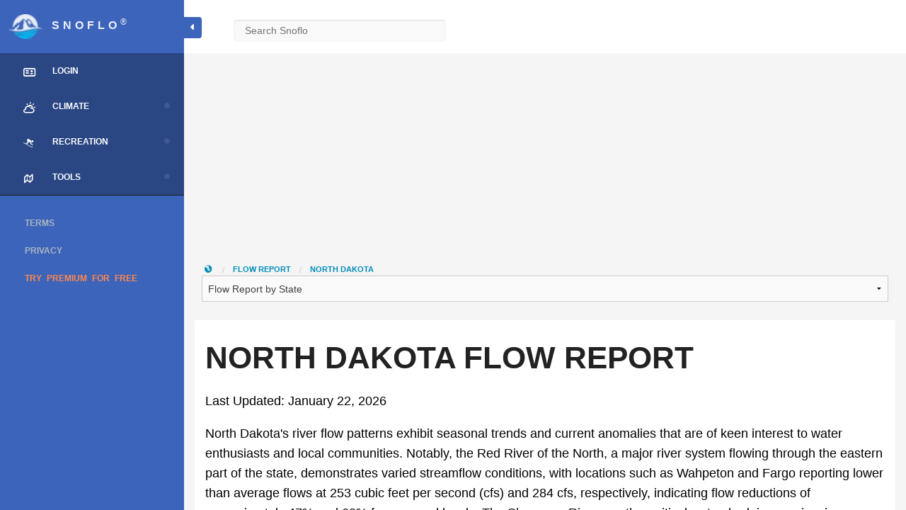

--- FILE ---
content_type: text/html; charset=utf-8
request_url: https://snoflo.org/flow/report/north-dakota/
body_size: 36194
content:
<!doctype html>
<html class="no-js" lang="en">
<head>
<meta charset="utf-8"/>
<meta name="viewport" content="width=device-width, initial-scale=1.0"/>
<title>North Dakota Flow Report | Streamflow &amp; Reservoir Levels</title>
<meta name="description" content="Current streamflow conditions and water data for North Dakota. The North Dakota flow report | streamflow &amp; reservoir levels provides essential river data for 95 USGS gauges including streamflow rate, gauge height, water temperature, and more.">
<meta name="keywords" content="">
<meta name="robots" content="index, follow">
<meta name="google-site-verification" content="i_7JftedWhGmUnXv69mDaaHavIJ7nyJzjG4FStYUp4U"/>
<meta property="og:title" content="North Dakota Flow Report | Streamflow &amp; Reservoir Levels">
<meta property="og:description" content="Current streamflow conditions and water data for North Dakota. The North Dakota flow report | streamflow &amp; reservoir levels provides essential river data for 95 USGS gauges including streamflow rate, gauge height, water temperature, and more.">
<meta property="og:site_name" content="Snoflo">
<meta property="og:type" content="website">
<meta property="og:locale" content="en_US">
<meta name="twitter:title" content="North Dakota Flow Report | Streamflow &amp; Reservoir Levels">
<meta name="twitter:description" content="Current streamflow conditions and water data for North Dakota. The North Dakota flow report | streamflow &amp; reservoir levels provides essential river data for 95 USGS gauges including streamflow rate, gauge height, water temperature, and more.">
<link rel="icon" href="/static/images/logo_snoflo2.png" type="image/png">
<link rel="shortcut icon" href="/static/images/logo_snoflo2.png" type="image/png">
<link rel="sitemap" type="application/xml" title="Sitemap" href="/static/sitemap.xml">
<link rel="preload" as="font" href="/fonts/xyz.woff2" type="font/woff2" crossorigin="anonymous">
<link rel="canonical" href="https://snoflo.org/flow/report/north-dakota/">
<script type="application/ld+json">
{
  "@context": "https://schema.org",
  "@type": "BreadcrumbList",
  "itemListElement": [
    {
      "@type": "ListItem",
      "position": 1,
      "name": "Home",
      "item": "https://snoflo.org/"
    },
    {
      "@type": "ListItem",
      "position": 2,
      "name": "Flow Report",
      "item": "https://snoflo.org/flow/"
    },
    {
      "@type": "ListItem",
      "position": 3,
      "name": "North Dakota Flow Report",
      "item": "https://snoflo.org/flow/report/north-dakota/"
    }
  ]
}
</script>
<link rel="preconnect" href="https://snoflo.org" crossorigin>
<link rel="stylesheet" href="/static/dashboard/sass/css/theme.css">
<link rel="stylesheet" href="/static/dashboard/js/slicknav/slicknav.css">
<link rel="preload" as="style" href="/static/dashboard/bootstrap/css/bootstrap.css" onload="this.onload=null;this.rel='stylesheet'">
<noscript><link rel="stylesheet" href="/static/dashboard/bootstrap/css/bootstrap.css"></noscript>
<link rel="preload" as="style" href="/static/dashboard/css/foundation.css" onload="this.onload=null;this.rel='stylesheet'">
<noscript><link rel="stylesheet" href="/static/dashboard/css/foundation.css"></noscript>
<link rel="preload" as="style" href="/static/dashboard/css/dashboard.css" onload="this.onload=null;this.rel='stylesheet'">
<noscript><link rel="stylesheet" href="/static/dashboard/css/dashboard.css"></noscript>
<link rel="preload" as="style" href="/static/dashboard/css/theme-blue.css" onload="this.onload=null;this.rel='stylesheet'">
<noscript><link rel="stylesheet" href="/static/dashboard/css/theme-blue.css"></noscript>
<link rel="preload" as="style" href="/static/dashboard/js/timeline/timeline.css" onload="this.onload=null;this.rel='stylesheet'">
<noscript><link rel="stylesheet" href="/static/dashboard/js/timeline/timeline.css"></noscript>
<link rel="preload" as="style" href="/static/dashboard/css/dripicon.css" onload="this.onload=null;this.rel='stylesheet'">
<noscript><link rel="stylesheet" href="/static/dashboard/css/dripicon.css"></noscript>
<link rel="preload" as="style" href="/static/dashboard/css/typicons.css" onload="this.onload=null;this.rel='stylesheet'">
<noscript><link rel="stylesheet" href="/static/dashboard/css/typicons.css"></noscript>
<link rel="preload" as="style" href="https://snoflo-static.pages.dev/snoflo_static_assets/css/jquery-ui.min.css" onload="this.onload=null;this.rel='stylesheet'">
<noscript><link rel="stylesheet" href="https://snoflo-static.pages.dev/snoflo_static_assets/css/jquery-ui.min.css"></noscript>
<link rel="preload" as="style" href="https://cdnjs.cloudflare.com/ajax/libs/font-awesome/6.7.1/css/all.min.css" onload="this.onload=null;this.rel='stylesheet'" integrity="sha512-5Hs3dF2AEPkpNAR7UiOHba+lRSJNeM2ECkwxUIxC1Q/FLycGTbNapWXB4tP889k5T5Ju8fs4b1P5z/iB4nMfSQ==" crossorigin="anonymous" referrerpolicy="no-referrer">
<noscript>
<link rel="stylesheet" href="https://cdnjs.cloudflare.com/ajax/libs/font-awesome/6.7.1/css/all.min.css" integrity="sha512-5Hs3dF2AEPkpNAR7UiOHba+lRSJNeM2ECkwxUIxC1Q/FLycGTbNapWXB4tP889k5T5Ju8fs4b1P5z/iB4nMfSQ==" crossorigin="anonymous" referrerpolicy="no-referrer">
</noscript>
<link rel="preload" as="style" href="https://cdn.datatables.net/1.10.5/css/jquery.dataTables.min.css" onload="this.onload=null;this.rel='stylesheet'">
<noscript><link rel="stylesheet" href="https://cdn.datatables.net/1.10.5/css/jquery.dataTables.min.css"></noscript>
<style>
@font-face {
  font-family: 'XYZ';
  src: url('/fonts/xyz.woff2') format('woff2');
  font-weight: normal;
  font-style: normal;
  font-display: swap; /* This is the correct place */
}
@font-face {
  font-family: 'Font Awesome 6 Free';
  font-display: swap;
}

.modal-header {
     padding: 0px; 
     border-bottom: 0px solid #e5e5e5; */
}
.box .box-header .box-title span{
   font-size: 1.3rem;
}
.mapboxgl-ctrl button{
  margin: 0;

}
.collapse{
  display: block!important;
  visibility: visible!important;
}

.center{
  text-align: center;
  margin: auto;
}

#menu4 {
background: rgba(0,0,0,0.4);

max-width: 300px;

height: 100%;
position: absolute;
border-radius: 5px;
overflow-y: scroll;
overflow-x: scroll;
box-shadow: 0px 0px 2px 0px lightgrey!important;
z-index: 8;
color: white!important;
padding: 10px;
font-weight: bold!important;
}
#menu4 label{
   color: white!important;
}
.row {
}

@media screen and (max-width: 40em) {
    .your-account h2, .your-account h6 {
        text-align: center;
        margin: 20px 0 0 !important;
    }
}
.white{
  color: white;
}

.row{
  max-width: 65rem!important;
}
.profile img{
  width: auto!important;
  padding: 5px!important;
  left: -7px!important;
}
.chart{
  height: 300px;
}
.g-recaptcha, #rc-imageselect {
    transform:scale(0.77);
    transform-origin:0 0;
}
.box-body a{
  color: #008cba;
}
p{
}
.box .box-body p {
  font-size: 15px !important;
  color: black;
  font-family: "Poppins", sans-serif, 'FontAwesome'!important;
}


body:has(.active) #about-intro {
  display: none;
}
.slicknav_menu a:hover{
   color: white;
}
.breadcrumbs {
    height: unset;
    padding: 0.5625rem 0.875rem 0.5625rem;
    background: #f5f5f5;
}
.input-top{
  margin: 0px!important;
}
.top-bar-section .has-form{
  padding: 5px;
}

.mapboxgl-ctrl-pitchtoggle-3d {
    background-image: url([data-uri]);
}

.mapboxgl-ctrl-pitchtoggle-2d {
    background-image: url([data-uri]);
}
#adsmob, .adsbygoogle{
  display: block;
  margin: auto;
  text-align: center;
}
.panel-footer{
  overflow: hidden;
}

.fa-star{
  color: #495057!important;
}
.selected{
   color: orange!important;
}

.button{
  color: white;
}

h3 span{
 font-size: 1.2rem;
}
.google-auto-placed{
   width: 100%;
   margin: auto;
   text-align: center;
}
.breadcrumbs > * a {
    color: #008cba!important;
}
.slicknav_btn {
    left: 0px; 
    width: 100%;
    margin: 0px;
    padding: 1em 0.625em 0.438em 0.625em;
}
.slicknav_menu{
  padding: 0px;
}
.fontello-th{
    float: right;
    text-align: right;
    right: 0;
    position: absolute;

}

.row{
  max-width: 60rem!important;
}

table thead tr th:nth-child(n+2), table thead tr td:nth-child(n+2) {
    text-align: center!important;
    color: #495057 !important;
}
thead{
  background: white!important;
}
table tr td {
    text-align: center!important;
}
table tr td:nth-child(1), table thead tr td:nth-child(1) {
    text-align: left!important;
}
table tr td:nth-child(n+1) {
  font-weight: bold!important;
  text-transform: capitalize;
}
table{
  border: 0px!important;
}

table th:nth-child(1) {
   text-align: left!important;
}

.profile h3{
  left: 0px!important;
}

p{
  font-size: 1.1rem!important;
}
.box .box-body p{
  font-size: 1.1rem!important;

}

.row{
  max-width: 65rem!important;
}
.bg-dark-blue, .bg-blue, .bg-aqua{

  background: #3C64BB!important;

}
.text-aqua, text-blue, .text-dark-blue{
 color: #5C9DF5!important;

}


h2, h4{
line-height: 1.375;
    word-wrap: break-word;
    word-break: break-word;
    font-size: 1.3rem;
}
h2{
   font-weight: bold;

}
h3{
  font-size: 1rem!important;
}
.h5{

    font-size: 0.9rem;
}



footer{
    margin: 0 0px;
}

.off-canvas-wrap {
  min-height: 100vh;  /* ensure viewport coverage */
  height: auto;        /* allow it to grow */
  overflow: hidden;    /* optional: control overflow */
}
.profile{
    background: #3C64BB;

}

#skin-select {
    position: absolute;
    top: 10px;
    left: 0;
    width: 250px;
    height: 100vh; /* or specific value if known */
    z-index: 1000;
    background: #3C64BB;
}
#sidebar-container {
    width: 250px;
    height: 100vh;
    float: left;
    position: absolute;
    
}

.breadcrumbs{
  border: 0;
}
.top-bar{
   background: white;
}


html, body {
  overflow-x: hidden;
  overflow-y: auto;
  min-height: 100vh;
}

.off-canvas-wrap {
min-height: 100vh;         /* reserve viewport height */
max-height: 100vh;         /* prevent expanding until content is ready */
overflow-x: hidden;        /* avoid horizontal scroll */
overflow-y: auto;          /* allow vertical scrolling */
transition: none;          /* prevent shifts from transitions */
position: relative;         /* keep children positioned correctly */
}

.side-bar {
opacity: 0;
visibility: hidden;
position: absolute;        /* remove from normal flow until JS enables */
top: 0; left: 0;
height: 100%;
width: 100%;
}

.js-enabled .side-bar {
opacity: 1;
visibility: visible;
position: static;           /* restore normal flow */
}
.js-enabled{
overflow: hidden;
}


#paper-bg {
width: auto;                /* take full width minus sidebar */
margin-left: 260px;             /* default to 0, no jump */
min-height: 100vh;          /* reserve vertical space */
}

.js-enabled .off-canvas-wrap + #paper-bg {
}

.ui-widget.ui-widget-content {
    border: 1px solid #c5c5c5;
    max-width: 300px;
    overflow: auto;
}

.input-top{
  padding-left: 5px!important;
}

@media only screen and (min-width: 70em) {
    .top-bar input, .top-bar .button, .top-bar button {
        width: 300px;
    }
}
.top-bar{
   height: unset;
}
.top-bar input{
  padding: 15px!important;
}

footer {
    background: rgba(255, 255, 255, 0.5);
    margin: 0 ;
    border-top: 1px solid #eee;
    position: absolute;
    width: 100%;
    bottom: 0;
}

.progress {
     border: 0px solid white; 
     padding: 0rem; 
     height: 20px;
    
}
table tr{
  background: rgba(0,0,0,0)!important;
}
.breadcrumbs{
  padding-bottom: 3px!important;
}


.fontello-th{
  right: 10px;
}



.fa-lock{
  color: orange!important;
}


.fade {
    background: rgba(0, 0, 0, .8);
}



</style>
<script src="/static/js/jquery.min.js"></script>
<script type='text/javascript' src='/static/dashboard/js/sliding-menu.js'></script>
<script type='text/javascript' src='/static/dashboard/js/slicknav/jquery.slicknav.js'></script>
<script defer type='text/javascript' src='/static/dashboard/js/app.js?1'></script>
<script defer>


function toggleBookmark(reptype, db, uuid, state){

        

}


function doSomething(){

var e = document.getElementById("states");
var value = e.value;

window.location.href='/flow/report/'+value.toLowerCase().replace(/ /,'-')


}

function convertToSlug(Text) {
  return Text.toLowerCase()
             .replace(/ /g, '-')
             .replace(/[^\w-]+/g, '');
}
function slugify(Text) {
  return Text.toLowerCase()
             .replace(/ /g, '-')
             .replace(/[^\w-]+/g, '');
}
</script>
</head>
<body>
<div class="modal fade" id="signup_popup" tabindex="-1" role="dialog" aria-labelledby="exampleModalLabel" aria-hidden="true" style="display: none;" hidden inert>
<div class="modal-dialog" role="document">
<div class="modal-content">
<div class="modal-body">
<div class="reveal radius shadow" id="signup_popup" data-reveal>
<form class="log-in-form" action="/signupUser" method="post" id="signup_capcha">
<h3 class=" text-center white-color color-white">
<img loading='lazy' loading='lazy' src="/static/images/logo_snoflo.webp" style="height: 30px; width: auto; ">
Welcome to Snoflo
</h3>
<br>
<h5 class=" text-center">
Continue with a <b>free</b> account
</h5>
<label>
<input type="text" placeholder="Name" name="display_name" required>
</label>
<label>
<input type="email" placeholder="Email Address" name="name" required>
</label>
<label>
<input type="password" placeholder="Password" name="pass" required>
</label>
<div class="g-recaptcha" data-sitekey="6Ld-UeAZAAAAAER_11IScSia8pmU_mPmRZOxgWJA"></div>
<div class="modal-footer">
<input type="submit" class="btn radius btn-primary" value="Create Account">
<button type="button" class="btn btn-secondary" data-dismiss="modal">Close</button>
</div>
<br>
<p class="tiny text-center"><a data-toggle="modal" data-target="#login_popup" data-dismiss="modal">Already Have an Account?</a></p>
<label style="font-size: 10px; color: rgb(194, 194, 194);" class="gg tiny">By clicking the sign up button above you agree to the <a href="/terms">terms of service</a>, <a href="/code-of-conduct">code of conduct</a>, and <a href="/privacy">privacy policy</a></label>
</form>
</div>
</div>
</div>
</div>
</div>
<div class="off-canvas-wrap" data-offcanvas>
<div class="inner-wrap">
<div id="sidebar-container">
<div id="skin-select">
<a id="toggle" style="text-align: center;">
<span class="fa fa-caret-left"></span>
</a>
<div class="skin-part">
<div id="tree-wrap">
<div class="profile">
<img loading='lazy' loading='lazy' alt="" class="" src="/static/images/snoflo_white.webp" style="background: #3C64BB; width: auto!important;">
<a href="/"><h3><b style="color: white">SNOFLO</b><sup style="">®</sup></h3></a>
</div>
<div class="side-bar">
<ul id="menu-showhide" class="topnav slicknav">
<li>
<a data-toggle="modal" data-target="#login_popup" class="tooltip-tip" title="Your Account" id="menu-select">
<i class="fontello-vcard"></i>
<span>Login</span>
</a>
</li>
<li>
<a id="menu-select" class="tooltip-tip" title="Snoflo">
<i class="fontello-cloud-sun"></i>
<span>Climate</span>
</a>
<ul>
<li><a href="/snow">Snow Report</a></li>
<li><a href="/flow">Flow Report</a></li>
<li><a href="/avalanche">Avalanche Data</a></li>
<li><a href="/buoy-levels">Buoy Levels</a></li>
<li><a href="/mountains">Mountains</a></li>
<li><a href="/reservoir">Reservoirs</a></li>
<li><a href="/river-levels">River Levels</a></li>
</ul>
</li>
<li>
<a id="menu-select" class="tooltip-tip" title="Outdoor Recreation">
<i class="fontello-skiing"></i>
<span>Recreation</span>
</a>
<ul>
<li><a href="/boat-launches">Boat Launches</a></li>
<li><a href="/camping">Camping</a></li>
<li><a href="/fishing">Fishing</a></li>
<li><a href="/parks">Parks</a></li>
<li><a href="/points-of-interest">Points of Interest</a></li>
<li><a href="/river-surfing">River Surfing</a></li>
<li><a href="/ski-area">Ski & Snowboard</a></li>
<li><a href="/surfing">Surfing</a></li>
<li><a href="/paddle">Whitewater Paddling</a></li>
</ul>
</li>
<li>
<a id="menu-select" class="tooltip-tip" title="Snoflo Labs">
<i class="fontello-map"></i>
<span>Tools</span>
</a>
<ul>
<li><a href="/map">Snoflo Map</a></li>
<li><a href="/news">Latest News</a></li>
<li><a href="/fish-species">Fish Species Guide</a></li>
<li><a href="/natural-disasters/flood">Flood Monitor</a></li>
</ul>
</li>
</ul>
</div>
<ul class="bottom-list-menu">
<li><a href="/terms">Terms
</a>
</li>
<li><a href="/privacy">Privacy
</a>
</li>
<li><a href="/premium" class="text-orange" style="font-weight: bold"> Try Premium for Free
</a>
</li>
</ul>
</div>
</div>
</div>
</div>
<div class="wrap-fluid" id="paper-bg">
<div class="top-bar-nest">
<nav class="top-bar" data-topbar role="navigation" data-options="is_hover: false">
<section class="top-bar-section ">
<ul class="left">
</ul>
<ul class="left" id="sbar">
<li class="has-form bg-white">
<div class="row collapse">
<div class="large-12 columns">
<input class="input-top ui-autocomplete-input" type="text" placeholder="Search Snoflo" id="topsearch" autocomplete="off">
</div>
</div>
</li>
</ul>
</ul>
</section>
</nav>
</div>
<div class="row" style="">
<head>
<script type="application/ld+json">
{
  "@context": "https://schema.org",
  "@type": "Dataset",
  "name": "NORTH DAKOTA FLOW REPORT",
  "description": "Current streamflow conditions and water data for North Dakota. The North Dakota flow report | streamflow &amp; reservoir levels provides essential river data for 95 USGS gauges including streamflow rate, gauge height, water temperature, and more.",


  "url": "https://snoflo.org/flow/report/north-dakota",
  "keywords": "North Dakota flow report, North Dakota streamflow levels, North Dakota water levels",




  "license" : "https://creativecommons.org/publicdomain/zero/1.0/",
  "creator": {
    "@type": "Organization",
    "name": "Snoflo",
    "url": "https://snoflo.org"
  },
  "publisher": {
    "@type": "Organization",
    "name": "Snoflo",
    "url": "https://snoflo.org",
    "logo": {
      "@type": "ImageObject",
      "url": "https://snoflo.org/static/images/logo_snoflo2.png"
    }
  },
  "dateModified": "2026-01-22",
  "spatialCoverage": {
    "@type": "Place",
    "name": "North Dakota, USA"
  }
}
</script>
<style>



.row{
  max-width: 80rem!important;
}
.center{
  text-align: center;
  margin: auto;
}



.marketing-site-hero {
  background: linear-gradient(to bottom, rgba(0, 0, 0, 0.8), rgba(0, 0, 0, 0.0)), url(https://images.pexels.com/photos/8441775/pexels-photo-8441775.jpeg?auto=compress&cs=tinysrgb&w=1260&h=550&dpr=2) top right no-repeat;
  height: 400px;
  background-size: cover;
  display: -webkit-flex;
  display: -ms-flexbox;
  display: flex;
  -webkit-align-items: center;
      -ms-flex-align: center;
          align-items: center;
}

@media screen and (min-width: 40em) {
  .marketing-site-hero {
    background-position: center center;
  }
}

.marketing-site-hero-content {
  max-width: 75rem;
  margin: 0 auto;
  padding-left: 5%;
  padding-right: 5%;
}

.marketing-site-hero-content h1 {
  font-size: 32px;
  color: white;
}

.marketing-site-hero-content .button.round {
  border-radius: 5000px;
  text-transform: uppercase;
  font-size: 12px;
  margin-bottom: 0;
}

@media screen and (min-width: 40em) {
  .marketing-site-hero-content {
    padding-left: 50%;
  }
}
.mapboxgl-popup-close-button{
   display: none;
}
  p{
text-align: left;
}




td:nth-child(1){
  font-weight: bold;
}

.mapboxgl-ctrl-attrib{
  display: none;
}

.panel-heading h5{
    font-size: 14px;
    color: #495057;
}
.tiny_write{
  font-size: 10px!important;
}
table{
  border: 0px;
  background: transparent;
}


.breadcrumbs {
    margin: 0 -5px 0 -13px;
    background: white;
}

.dataTables_wrapper .dataTables_filter{
   float: left!important;
   width: 100%;
}

.mapboxgl-popup-content table thead tr th, .mapboxgl-popup-content table tfoot tr th, .mapboxgl-popup-content table tfoot tr td, .mapboxgl-popup-content table tbody tr th, .mapboxgl-popup-content table tbody tr td, .mapboxgl-popup-content table tr td {
    display: table-cell;
    line-height: 1.125rem;
    font-size: 11px;
    padding: 0;
    text-transform: uppercase;
}
.mapboxgl-popup-content .button{
  margin: 10px;
}



#riskmap{
  width: 100%;
}
.row{
  max-width: 65rem!important;
}
.dataTables_wrapper .dataTables_filter input{
  margin-left: 0px!important;
}



.col-xs-12 h5{
  font-size: 1.2rem!important;
  text-align: left!important;
}
.tiny{
  font-size: 11px!important;
}
.pull-left{
   text-align: left!important;
}
td a{
  color: #008cba!important;
}

td a, li a {
    font-weight: bold !important;
    text-transform: uppercase!important;
    text-align: left!important;
   
}
#treemap_div td:nth-child(1){
  min-width: 250px!important;
}

table{
  margin-bottom: 0px;
}
p{

font-family: -apple-system,'BlinkMacSystemFont','Segoe UI','Roboto','Inter','Helvetica','Arial',sans-serif!important;
    display: block;
    margin-block-start: 1em;
    margin-block-end: 1em;
    margin-inline-start: 0px;
    margin-inline-end: 0px;
    unicode-bidi: isolate;
    padding-bottom: 0.5em;
    margin: 0.5em 0 0 0;
}
h3{
line-height: 1.375;
    word-wrap: break-word;
    word-break: break-word;
    font-size: 1.7rem;
}
h5{
    word-wrap: break-word;
    word-break: break-word;
    font-size: 1.4rem;

}
.breadcrumbs li{
  font-size: 0.7rem!important;
}
.box .box-body p{
  font-size: 1rem!important;
}
.list-group {
     margin-left: 0rem;
}

table.dataTable thead th, table.dataTable thead td {
    border-bottom: 1px solid #111;
    font-size: 12px;
}

.panel-heading {
    padding: 0px;
}
table.dataTable thead th {
  padding-left: 5px!important;
}
.tooltip {
    background: rgba(0, 0, 0, 0);
}
.tooltip {
    background: rgba(0, 0, 0, 0);
}
.box{
margin-top: 0px;
}

.list-group-item a img{
   width: 50px!important;
   border-radius: 50%;
}
p{
  color: black;
}
h3{
  font-size: 1.3rem;
  font-weight: bold;
}
h2,h4{
  font-size: 1.5rem;

}



#mapcontainer {
  position: relative;
  display: flex;
  justify-content: center;
  align-items: center;
}

#riskmap {
  width: 100%;
  filter: blur(8px); /* Adjust blur strength */
}

#centerButton {
  position: absolute;
  z-index: 10;
  padding: 10px 20px;
  font-size: 16px;
  background: rgba(255, 255, 255, 0.7);
  border: none;
  border-radius: 5px;
  backdrop-filter: blur(10px); /* Adds blur *inside* the button background */
  cursor: pointer;
}


.progress-bar{
  background: rgb(124, 181, 236);
}
#treemap_div td:nth-child(1) {
    min-width: 180px !important;
    background: white !important;
}
/* Color for the primary sorted column's cells */
table.dataTable tbody td.sorting_1 {
    background-color: rgb(124, 181, 236);
}

/* Ensure colors are maintained for both even and odd rows when sorting */
table.dataTable.display tbody tr.even td.sorting_1 {
    background-color: rgb(124, 181, 236);
}

table.dataTable.display tbody tr.odd td.sorting_1 {
    background-color: rgb(124, 181, 236);
}

  </style>
</head>
<body>
<div class="ad-container" style="width:100%; max-width:100vw; height:auto; margin:0 auto;">
<script async src="https://pagead2.googlesyndication.com/pagead/js/adsbygoogle.js"></script>
<ins class="adsbygoogle" style="display:block; width:100%; height:auto;" data-ad-client="ca-pub-6172681723899331" data-ad-slot="6793678562" data-ad-format="rectangle" data-full-width-responsive="true"></ins>
<script>
    // Only push after container has a non-zero width
    window.addEventListener('load', function() {
      const ad = document.querySelector('.adsbygoogle');
      if(ad && ad.offsetWidth > 0) {
        (adsbygoogle = window.adsbygoogle || []).push({});
      }
    });
  </script>
</div>
<div class="pad bg-transparent">
<ul class="breadcrumbs text-white bg-transparent">
<li><a href="/map"><i class="fontello-globe"></i></a></li>
<li><a href="/flow">Flow Report</a></li>
<li><a href="/flow/report/north-dakota">North Dakota</a></li>
</ul>
<select name="states" id="states" onchange="doSomething(this);" onfocus="this.selectedIndex = -1;">
<option selected disabled>Flow Report by State</option>
<option>Alaska</option>
<option>Alabama</option>
<option>Arkansas</option>
<option>Arizona</option>
<option>California</option>
<option>Colorado</option>
<option>Connecticut</option>
<option>District Of Columbia</option>
<option>Delaware</option>
<option>Florida</option>
<option>Georgia</option>
<option>Hawaii</option>
<option>Iowa</option>
<option>Idaho</option>
<option>Illinois</option>
<option>Indiana</option>
<option>Kansas</option>
<option>Kentucky</option>
<option>Louisiana</option>
<option>Massachusetts</option>
<option>Maryland</option>
<option>Maine</option>
<option>Michigan</option>
<option>Minnesota</option>
<option>Missouri</option>
<option>Mississippi</option>
<option>Montana</option>
<option>North Carolina</option>
<option>North Dakota</option>
<option>Nebraska</option>
<option>New Hampshire</option>
<option>New Jersey</option>
<option>New Mexico</option>
<option>Nevada</option>
<option>New York</option>
<option>Ohio</option>
<option>Oklahoma</option>
<option>Oregon</option>
<option>Pennsylvania</option>
<option>Puerto Rico</option>
<option>Rhode Island</option>
<option>South Carolina</option>
<option>South Dakota</option>
<option>Tennessee</option>
<option>Texas</option>
<option>Utah</option>
<option>Virginia</option>
<option>Virgin Islands</option>
<option>Vermont</option>
<option>Washington</option>
<option>Wisconsin</option>
<option>West Virginia</option>
<option>Wyoming</option>
</select>
</div>
<div class="bg-white columns no-pad" style="margin-top: 0px">
<div class="">
<div class="columns small-12">
<br>
<h1>
<b>
NORTH DAKOTA FLOW REPORT
</b>
</h1>
</div>
<div class="columns small-12">
<p class="updated">
Last Updated:
January 22, 2026
</p>
<p class="">
North Dakota's river flow patterns exhibit seasonal trends and current anomalies that are of keen interest to water enthusiasts and local communities. Notably, the Red River of the North, a major river system flowing through the eastern part of the state, demonstrates varied streamflow conditions, with locations such as Wahpeton and Fargo reporting lower than average flows at 253 cubic feet per second (cfs) and 284 cfs, respectively, indicating flow reductions of approximately 47% and 62% from normal levels. The Sheyenne River, another critical watershed, is experiencing significant fluctuations, with the Sheyenne River near Cooperstown showing a sharp 24-hour increase in flow by 59.82 cfs, although it remains 47% below normal flow rates. In contrast, the Little Missouri River near Watford City has a higher than average streamflow at 510 cfs, 18% above normal, which could be of interest to whitewater enthusiasts looking for favorable conditions.<br/><br/>The current data indicates potential concerns in various regions. The Missouri River at Bismarck, a vital waterway for the state, flows at 16,700 cfs, slightly below the norm, but with a stable gage height of 7.59 feet, suggesting no immediate flooding risks. The Pembina River at Walhalla exhibits an unusual increase in flow, up by 41.1 cfs over the last day, pushing it to 62.53% above normal streamflow, which could signal future flooding if such trends continue. Meanwhile, the James River watershed, with locations like Lamoure and Jamestown, is seeing streamflows at 217 cfs and 205 cfs, respectively, underlining a moderate decline from typical levels. These conditions underscore the importance of continued monitoring for both recreational river use and flood management across North Dakota's diverse and dynamic river systems.
</p>
<p>
       
<div id="mapcontainer">
<div id="riskmap" style="height: 300px;"></div>
<button class="bg-yellow" id="centerButton" data-toggle="modal" data-target="#exampleModalCenter">View Live Flow Map</button>
</div>
<br>
<div class="">
<div class="box">
<div class="box-body no-pad bg-white ">
<br>
<p class="">
North Dakota is situated in the northern Great Plains, with a predominantly continental climate characterized by cold winters and warm summers. The Missouri River is the largest river flow in the state, with a variety of tributaries, reservoirs, and dams that help provide hydroelectric power, irrigation, and flood control. Other major surface flows in North Dakota include the Red River of the North, the Souris River, and the Devils Lake Basin. Snowpack and precipitation play a significant role in the state's hydrology, with the western portions of North Dakota receiving more precipitation than the east. Watershed management is important in North Dakota to help maintain water quality and quantity for agricultural, industrial, and domestic use.
</p>
</div>
</div>
</div>
</div>
</div>
</div>
<div class="bg-white ox " style="">
<div class="">
<div class="box-body no-pad">
<div id="treemap_div" class=" pad dius enter adow" style="">
</div>
<br>
</div>
</div>
</div>
       
<div class="">
<div class="bo">
<div class="box-body no-pad bg-white">
<div class="panel warning panel-default" style="background: white;">
<div class="panel-heading bg-white">
<h4>Winter Storm Warnings</h4>
<h5>
January 22 2026
</h5>
</div>
<div class="panel-body no-pad">
<div class="">
<div class="medium-6 columns small-12 no-pad ">
<div class="box bg-transparent collapsed collapsed-box no-pad panel" style="margin: 0px; border-width: 0px">
<div class="box-header bg-transparent ">
<h3 class="box-title"><i data-widget="collapse" class="fontello-warning bg-red"></i>
<span data-widget="collapse">
<small class="text-black">
<b>
WILKIN; WEST OTTER TAIL; EAST ...
</b>
</small>
</span>
</h3>
</div>
<div class="box-body bg-opacity-white " style="display: none;">
* WHAT...For the Extreme Cold Warning, dangerously cold wind chills
as low as 55 below expected. For the Extreme Cold Watch,
dangerously cold wind chills as low as 45 below possible.
* WHERE...In Minnesota, Wadena, East Otter Tail, Grant, West Otter
Tail, and Wilkin Counties. In North Dakota, Ransom, Richland, and
Sargent Counties.
* WHEN...For the Extreme Cold Warning, until noon CST Friday. For
the Extreme Cold Watch, from Friday afternoon through Sunday
morning.
* IMPACTS...The dangerously cold wind chills as low as 55 below zero
could cause frostbite on exposed skin in as little as 5 minutes.
</div>
</div>
</div>
<div class="medium-6 columns small-12 no-pad ">
<div class="box bg-transparent collapsed collapsed-box no-pad panel" style="margin: 0px; border-width: 0px">
<div class="box-header bg-transparent ">
<h3 class="box-title"><i data-widget="collapse" class="fontello-warning bg-red"></i>
<span data-widget="collapse">
<small class="text-black">
<b>
WEST POLK; NORMAN; KITTSON; ROSEAU; ...
</b>
</small>
</span>
</h3>
</div>
<div class="box-body bg-opacity-white " style="display: none;">
* WHAT...For the Extreme Cold Warning, dangerously cold wind chills
as low as 60 below. For the Extreme Cold Watch, dangerously cold
wind chills as low as 55 below possible.
* WHERE...Portions of north central and northwest Minnesota and
northeast and southeast North Dakota.
* WHEN...For the Extreme Cold Warning, until noon CST Friday. For
the Extreme Cold Watch, from Friday afternoon through Sunday
morning.
* IMPACTS...The dangerously cold wind chills as low as 60 below zero
could cause frostbite on exposed skin in as little as 5 minutes.
</div>
</div>
</div>
<div class="medium-6 columns small-12 no-pad ">
<div class="box bg-transparent collapsed collapsed-box no-pad panel" style="margin: 0px; border-width: 0px">
<div class="box-header bg-transparent ">
<h3 class="box-title"><i data-widget="collapse" class="fontello-warning bg-red"></i>
<span data-widget="collapse">
<small class="text-black">
<b>
CLAY; HUBBARD; WEST BECKER; EAST ...
</b>
</small>
</span>
</h3>
</div>
<div class="box-body bg-opacity-white " style="display: none;">
* WHAT...For the Extreme Cold Warning, dangerously cold wind chills
as low as 55 below. For the Extreme Cold Watch, dangerously cold
wind chills as low as 40 below possible.
* WHERE...In Minnesota, Hubbard, East Becker, West Becker, and Clay
Counties. In North Dakota, Barnes and Cass Counties.
* WHEN...For the Extreme Cold Warning, until noon CST Friday. For
the Extreme Cold Watch, from Friday afternoon through Sunday
morning.
* IMPACTS...The dangerously cold wind chills as low as 55 below zero
could cause frostbite on exposed skin in as little as 5 minutes.
</div>
</div>
</div>
<div class="medium-6 columns small-12 no-pad ">
<div class="box bg-transparent collapsed collapsed-box no-pad panel" style="margin: 0px; border-width: 0px">
<div class="box-header bg-transparent ">
<h3 class="box-title"><i data-widget="collapse" class="fontello-warning bg-red"></i>
<span data-widget="collapse">
<small class="text-black">
<b>
MCKENZIE; DUNN; MERCER; OLIVER; GOLDEN ...
</b>
</small>
</span>
</h3>
</div>
<div class="box-body bg-opacity-white " style="display: none;">
* WHAT...Dangerously cold wind chills as low as 45 below zero
expected.
* WHERE...Portions of western and south central North Dakota.
* WHEN...From 6 PM CST /5 PM MST/ this evening to noon CST /11 AM
MST/ Friday.
* IMPACTS...The dangerously cold wind chills will cause frostbite on
exposed skin in as little as 10 minutes.
</div>
</div>
</div>
<div class="medium-6 columns small-12 no-pad ">
<div class="box bg-transparent collapsed collapsed-box no-pad panel" style="margin: 0px; border-width: 0px">
<div class="box-header bg-transparent ">
<h3 class="box-title"><i data-widget="collapse" class="fontello-warning bg-red"></i>
<span data-widget="collapse">
<small class="text-black">
<b>
DIVIDE; BURKE; RENVILLE; BOTTINEAU; ROLETTE; ...
</b>
</small>
</span>
</h3>
</div>
<div class="box-body bg-opacity-white " style="display: none;">
* WHAT...Life-threatening wind chills as low as 55 below zero
expected.
* WHERE...Northern and central North Dakota, including the James
River Valley.
* WHEN...Until noon CST Sunday.
* IMPACTS...The life-threatening wind chills will cause frostbite on
exposed skin in as little as 5 minutes. Hypothermia could develop
shortly thereafter.
* ADDITIONAL DETAILS...The coldest period during this long-duration
event is expected tonight through Friday.
</div>
</div>
</div>
</div>
</div>
<br>
<p>
North Dakota residents, particularly in the western and south central regions, including the James River Valley, are under an Extreme Cold Warning issued by the NWS Bismarck ND. Dangerously cold wind chills reaching as low as 45 below zero are expected to persist through January 23, while life-threatening chills could plummet to 55 below zero until January 25. Exposure to these harsh conditions could result in frostbite on exposed skin within 5 to 10 minutes and quick onset of hypothermia. It is imperative to avoid outdoor activities, dress in layers, and ensure that proper emergency supplies are on hand during this severe cold spell.
</p>
</div>
</div>
</div>
</div>
<br>
<div class="">
<div class="bo bg-transparent">
<div class="bx-body no-pad">
</div>
</div>
</div>
       
<div class="">
<div class="small-12  large-6 columns">
<div class="bo">
<div class="box-body no-pad">
<div class="panel panel-default" style="background: white;">
<div class="panel-heading bg-white">
<a href="/river-levels" class="pull-right label bg-dark-blue">View all</a>
<h4>
Explore Rivers
</h4>
</div>
<div class="panel-body">
<br>
<ul class="list-group">
<li class="list-group-item">
<a href="/river-levels/cannonball-river">Cannonball River
</a>
</li>
<li class="list-group-item">
<a href="/river-levels/deep-river">Deep River
</a>
</li>
<li class="list-group-item">
<a href="/river-levels/forest-river">Forest River
</a>
</li>
<li class="list-group-item">
<a href="/river-levels/goose-river">Goose River
</a>
</li>
<li class="list-group-item">
<a href="/river-levels/green-river">Green River
</a>
</li>
<li class="list-group-item">
<a href="/river-levels/heart-river">Heart River
</a>
</li>
<li class="list-group-item">
<a href="/river-levels/james-river">James River
</a>
</li>
<li class="list-group-item">
<a href="/river-levels/knife-river">Knife River
</a>
</li>
<li class="list-group-item">
<a href="/river-levels/little-missouri-river">Little Missouri River
</a>
</li>
<li class="list-group-item">
<a href="/river-levels/little-muddy-river">Little Muddy River
</a>
</li>
<li class="list-group-item">
<a href="/river-levels/maple-river">Maple River
</a>
</li>
<li class="list-group-item">
<a href="/river-levels/missouri-river">Missouri River
</a>
</li>
<li class="list-group-item">
<a href="/river-levels/park-river">Park River
</a>
</li>
<li class="list-group-item">
<a href="/river-levels/pembina-river">Pembina River
</a>
</li>
<li class="list-group-item">
<a href="/river-levels/rush-river">Rush River
</a>
</li>
<li class="list-group-item">
<a href="/river-levels/sheyenne-river">Sheyenne River
</a>
</li>
<li class="list-group-item">
<a href="/river-levels/souris-river">Souris River
</a>
</li>
<li class="list-group-item">
<a href="/river-levels/tongue-river">Tongue River
</a>
</li>
<li class="list-group-item">
<a href="/river-levels/turtle-river">Turtle River
</a>
</li>
<li class="list-group-item">
<a href="/river-levels/white-earth-river">White Earth River
</a>
</li>
<li class="list-group-item">
<a href="/river-levels/wild-rice-river">Wild Rice River
</a>
</li>
<li class="list-group-item">
<a href="/river-levels/wintering-river">Wintering River
</a>
</li>
</ul>
</div>
</div>
</div>
</div>
</div>
<div class="small-12 large-6 columns">
<div class="bo">
<div class="box-body no-pad">
<div class="panel panel-default" style="background: white;">
<div class="panel-heading bg-white"><a href="/fishing" class="pull-right label bg-dark-blue">View all</a>
<h4>
Fishing Areas
</h4>
</div>
<div class="panel-body">
<ul class="list-group">
<li class="list-group-item">
<a href="/fishing/ohio/alum-creek-lake">
Alum Creek Lake
</a>
</li>
</ul>
</div>
</div>
</div>
</div>
</div>
</div>
       
       
</div>
<div class="modal fade" id="exampleModalCenter" tabindex="-1" role="dialog" aria-labelledby="exampleModalCenterTitle" aria-hidden="true">
<div class="modal-dialog modal-dialog-centered" role="document">
<div class="modal-content">
<div class="modal-body center">
<h6 style="font-weight: 300" class="center text-gray">
<b>Already a Snoflo Premium Member?</b>
<b>
<a class="text-blue but-white" data-dismiss="modal" data-toggle="modal" data-target="#login_popup">Login</a>
</b>
</h6>
<div class="smmary-border-bottom"></div>
<div class="box bg-white">
<h6>
</h6>
<div class="no-pad box-body " style="display: block;">
<div class="row">
<div class="lar


                                           ge-12 columns">
<div class="row">
<div class="edumix-signup-panel">
<form id="payment-form" action="/signupUser" method="post">
<div class="panel" style="background: aliceblue">
<h5>
<b>
Get Unlimited Access Now!
</b>
</h5>
<div style="display: flex; justify-content: center;">
<span style="text-align: left; display: block;">
<i class="fa fa-check text-green"></i>
<b>
7-day free trial</b>
- cancel anytime.
<br>
<i class="fa fa-check text-green"></i>
Unlimited access on any device.
<br>
<i class="fa fa-check text-green"></i>
Advanced climate models.
<br>
<i class="fa fa-check text-green"></i>
Plan epic outdoor adventures.
<br>
<i class="fa fa-check text-green"></i>
3D maps with live conditions.
<br>
<i class="fa fa-check text-green"></i>
100% ad-free experience
<br>
</span>
</div>
<br>
<div class="panel button bg-white text-black">
<h3>Yearly</h3>
<h4>$29.99</h4>
<b class="text-grey" style="font-size: 12px">
After 7 Day Free Trial
</b>
</div>
<br>
<br>
<input type="hidden" id="price3" name="price" value="2999">
<input type="hidden" id="freq" name="freq" value="annual">
<input type="hidden" id="promo" name="promo" value="">
<input type="hidden" placeholder="Name" name="display_name" required value=" ">
<div class="row collapse">
<div class="small-2  columns">
<span class="prefix bg-black"><i class="text-white icon-user"></i></span>
</div>
<div class="small-10  columns">
<input placeholder="Your Email Address" type="email" required name="name">
</div>
</div>
<div class="row collapse">
<div class="small-2 columns ">
<span class="prefix bg-black"><i class="text-white icon-lock"></i></span>
</div>
<div class="small-10 columns ">
<input placeholder="Create a Password" type="password" required name="pass">
</div>
</div>
<div class="row collapse">
<div class="small-2 columns ">
<span class="prefix bg-black"><i class="text-white fa fa-credit-card"></i></span>
</div>
<div class="small-10 columns pad bg-white">
<div id="card-element">
</div>
</div>
</div>
<div id="card-errors" role="alert"></div>
<br>
<input class="button expanded bg-black radius" type="submit" value="Subscribe Now" id="">
<br>
</div>
</form>
<a class="utton radius  text-dark-blue  tiny" href="/premium">
View $5 Monthly Subscriptions
</a>
</div>
</div>
</div>
</div>
</div>
</div>
</div>
<div class="modal-footer">
<label style="font-size: 10px; color: rgb(194, 194, 194);" class="text-left gg tiny">By clicking the sign up button above you agree to the <a href="/terms">terms of service</a>, <a href="/code-of-conduct">code of conduct</a>, and <a href="/privacy">privacy policy</a>.
After any free trial period is completed, you agree to a recurring annual charge of <i id="price_ref3">$29.99</i> until you cancel. Cancel anytime prior to renewal date to avoid future charges.
</label>
</div>
</div>
</div>
</div>
<script defer src="/static/dashboard/js/datatables/jquery.dataTables.js" type="text/javascript"></script>
<link async href="https://cdn.datatables.net/1.10.5/css/jquery.dataTables.min.css" rel="stylesheet" type="text/css"/>
<link async href="https://api.mapbox.com/mapbox-gl-js/v2.10.0/mapbox-gl.css" rel="stylesheet">
<script defer src="https://api.mapbox.com/mapbox-gl-js/v2.10.0/mapbox-gl.js"></script>
<script defer src="//code.highcharts.com/8.0.0/highcharts.js"></script>
<script defer src="https://code.highcharts.com/8.0.0/modules/variwide.js"></script>
<script defer src="https://snoflo-static.pages.dev/snoflo_static_assets/js/heatmap.js"></script>
<script defer src="https://code.highcharts.com/8.0.0/modules/histogram-bellcurve.js"></script>
<script defer src="https://code.highcharts.com//8.0.0/modules/parallel-coordinates.js"></script>
<script defer type="text/javascript" src="https://platform-api.sharethis.com/js/sharethis.js#property=5fa6d6ccc715b900122c03b6&product=inline-share-buttons" async="async"></script>
<script defer type='text/javascript' src="/static/dashboard/js/foundation.min.js"></script>
<script defer type='text/javascript' src="/static/dashboard/js/foundation/foundation.dropdown.js"></script>
<script defer type='text/javascript' src="/static/dashboard/js/foundation/foundation.accordion.js"></script>
<script defer src="https://cdn.jsdelivr.net/npm/@turf/turf@6/turf.min.js"></script>
<script defer src="https://api.tiles.mapbox.com/mapbox.js/plugins/turf/v3.0.11/turf.min.js"></script>
<script defer src="https://api.mapbox.com/mapbox-gl-js/plugins/mapbox-gl-draw/v1.0.9/mapbox-gl-draw.js"></script>
<link rel="stylesheet" href="https://api.mapbox.com/mapbox-gl-js/plugins/mapbox-gl-draw/v1.0.9/mapbox-gl-draw.css" type="text/css"/>
<script defer src="https://code.highcharts.com/8.0.0/modules/histogram-bellcurve.js"></script>
<script defer src="https://code.highcharts.com/8.0.0/highcharts-more.js"></script>
<script defer src="https://code.highcharts.com/8.0.0/modules/accessibility.js"></script>
<script defer src="https://cdn.jsdelivr.net/npm/@turf/turf@6/turf.min.js"></script>
<script>
document.addEventListener("DOMContentLoaded", function() {

function timeSinces(timestamp) {
    // Convert space to 'T' if needed for proper Date parsing
    var isoTimestamp = timestamp.includes('T') ? timestamp : timestamp.replace(' ', 'T');
    
    var date = new Date(isoTimestamp);
    var now = new Date();
    var seconds = Math.floor((now - date) / 1000);

    if (seconds < 60) return "just now";

    var minutes = Math.floor(seconds / 60);
    if (minutes < 60) return minutes + (minutes === 1 ? " minute ago" : " minutes ago");

    var hours = Math.floor(minutes / 60);
    if (hours < 24) return hours + (hours === 1 ? " hour ago" : " hours ago");

    var days = Math.floor(hours / 24);
    if (days < 30) return days + (days === 1 ? " day ago" : " days ago");

    var months = Math.floor(days / 30);
    if (months < 12) return months + (months === 1 ? " month ago" : " months ago");

    var years = Math.floor(days / 365);
    return years + (years === 1 ? " year ago" : " years ago");
}




function toTitleCase(str)
{
    return str.replace(/\w\S*/g, function(txt){return txt.charAt(0).toUpperCase() + txt.substr(1).toLowerCase();});
}




var table_data = []



mapboxgl.accessToken = 'pk.eyJ1Ijoic2F1cmFiaGRlIiwiYSI6ImNqcGVueDYyaTAyN2kzcm55MjF0bmpwamkifQ.fZL95WTv_Bj68_5TfMdP_g';
   var riskmap = new mapboxgl.Map({
          // interactive: false,
          container: 'riskmap',
//          style: 'mapbox://styles/mapbox/standard',
          //style: 'mapbox://styles/mapbox/traffic-day-v2',
          style: 'mapbox://styles/mapbox/outdoors-v9',
//bearing: 80,
	  pitch: 10,
          minZoom: 3,
          maxZoom: 16,
          center: [-95, 40],
          maxBounds: [
		[-179.7844079, 18.7433195], // Southwest coordinates
		[-10.9513812, 79.3457868] // Northeast coordinates
	  ],
          zoom: 3
        });

//riskmap.scrollZoom.disable()
riskmap.addControl(new mapboxgl.NavigationControl());
riskmap.addControl(new mapboxgl.FullscreenControl());
riskmap.addControl(new mapboxgl.GeolocateControl({
    positionOptions: {
        enableHighAccuracy: true
    },
    trackUserLocation: true
}));

function polyMask(mask) {
  var bounds = [-174.5336, 17.7049, -64.3122, 72.8398]; // wsen 
  var bboxPoly = turf.bboxPolygon(bounds);
  
  return turf.difference(bboxPoly, mask);
}


        riskmap.on('load', function(e) {




riskmap.addSource('Snowpack', {
  type: 'vector',
  url: 'mapbox://saurabhde.2026-01-22-snodas',
  //url: 'mapbox://saurabhde.-snowdepth',
//  url: 'mapbox://saurabhde.ahu1c763',

});


riskmap.addLayer({
  'id': 'Snowpack',
  'type': 'fill',
  'source': 'Snowpack',
  'source-layer': 'snodas',
  'layout': {


  },
  'paint': {
     'fill-color': [
                    "interpolate",
                    ["linear"],
                    ["get", "snodas"],
                0, 'rgba(0,0,0, 0.0)',
                1,'#fdc9e7',
                3,'#e9a8e3',
                7,'#cd89e7',
                10,'#a96aed',
                30,'#9147c6',
                50,'#762784',
                80,'#4d0541',





                    ],
            'fill-outline-color': 'rgba(0,0,0,0)',
     'fill-opacity': [
                    "interpolate",
                    ["linear"],
                    ["get", "snodas"],
                0, 0,
                0.01, 0.3,
                5, 0.5,
                20, 0.6,
                120, 0.7,

                    ],
  }
});


riskmap.on('click', 'Snowpack', function(e) {
  ////return;
  ft = e.features[0]

  var description = ""
    description += "<b><i class='fa fa-snowflake'></i> Snowpack: "+ft.properties.snodas+'"</b>'
  new mapboxgl.Popup()
  .setLngLat([e.lngLat.lng, e.lngLat.lat])
  .setHTML(description)
  .addTo(riskmap);
});


// Change the cursor to a pointer when the mouse is over the states layer.
riskmap.on('mouseenter', 'Snowpack', function(e) {
riskmap.getCanvas().style.cursor = 'pointer';
});

// Change it back to a pointer when it leaves.
riskmap.on('mouseleave', 'Snowpack', function() {
riskmap.getCanvas().style.cursor = '';
});










         riskmap.loadImage(
          '/static/images/icons/aquarium.png',
          function (err, image) {
            if (err) throw err;
            riskmap.addImage('fishy', image);
          });


  riskmap.addSource('fish', {
      type: 'vector',
      url: 'mapbox://saurabhde.fishing',
    });
    riskmap.addLayer({
        "id": "Fishing",
        "type": "symbol",
        "source": "fish",
        'source-layer': 'fishing',
        "minzoom": 7, // Set zoom level to whatever suits your needs
        "layout": {
           "icon-image": "fishy",
           "icon-size": 0.3,
            "icon-allow-overlap": true,
            "icon-ignore-placement": true,
//           "text-field": '',
        },
     });

    riskmap.on('mouseenter', 'Fishing', function () {
        riskmap.getCanvas().style.cursor = 'pointer';
    });

    // Change it back to a pointer when it leaves.
    riskmap.on('mouseleave', 'Fishing', function () {
        riskmap.getCanvas().style.cursor = '';
    });
    riskmap.on('click', 'Fishing', function (e) {
        var flow_rep = e.features[0].properties
        var popup = ''
        popup += '<b>Fishing Area<br><a href="https://snoflo.org/fishing/'+flow_rep.id+'" target="_blank">'+flow_rep.title+'</a></b>'
        new mapboxgl.Popup()
            .setLngLat(e.features[0].geometry.coordinates)
            .setHTML(popup)
            .addTo(riskmap);
    });











riskmap.addSource('mapbox-dem', {
'type': 'raster-dem',
'url': 'mapbox://mapbox.mapbox-terrain-dem-v1',
'tileSize': 512,
'maxzoom': 14
});
riskmap.setTerrain({ 'source': 'mapbox-dem', 'exaggeration': 1.5 });











riskmap.addSource('risk', {
  type: 'vector',
  url: 'mapbox://saurabhde.1vazioqv',
//  attribution: 'FEMA National Risk Index'

});

riskmap.addLayer({
  'id': 'Risk',
  'type': 'fill',
  'source': 'risk',
  'source-layer': 'tractrisky2',
  'layout': {
    'visibility': 'none',
  },
//["any",["==", ["get", "HUC8"], "03100101"], ["==", ["get", "HUC8"], "02040102"], ],
//, ["==", ["get", "last_updated"], '2026-01-22'], [">", ["get", "current"], 30], ["==", ["get", "type"], 'flow']],
  'paint': {
     'fill-color': [
                        'match',
                        ['get', 'RISK_RATNG'],
                        'Not Applicable', 'whitesmoke',
                        'Very Low', 'green',
                        'Relatively Low', 'blue',
                        'Relatively Moderate', 'yellow',
                        'Relatively High', 'orange',
                        'Very High', 'red',
			'#ccc'
                    ],
     'fill-opacity': [
                        'match',
                        ['get', 'RISK_RATNG'],
                        'Not Applicable', 0,
                        'Very Low', 0.3,
                        'Low', 0.3,
                        'Relatively Low', 0.3,
                        'Relatively Moderate', 0.3,
                        'Relatively High', 0.3,
                        'High', 0.3,
                        'Very High', 0.3,
			0,
                    ],
//  'fill-outline-color': 'white'
  }
});


//var bounds = turf.bbox();
//riskmap.fitBounds(bounds, {padding: 0});





riskmap.addSource('riverlines', {
  type: 'vector',
  url: 'mapbox://saurabhde.byhoeac6',

});


riskmap.addSource('parks', {
  type: 'vector',
  url: 'mapbox://saurabhde.5t69ocwb',

});

riskmap.addSource('roadways', {
  type: 'vector',
  url: 'mapbox://saurabhde.1amb38b4',

});

riskmap.addSource('water_bodies', {
  type: 'vector',
  url: 'mapbox://saurabhde.d1rg04tf',

});

riskmap.addSource('power_lines', {
  type: 'vector',
  url: 'mapbox://saurabhde.60btw7hi',

});

riskmap.addSource('flood_hazard', {
  type: 'vector',
  url: 'mapbox://saurabhde.floodman',

});

riskmap.addSource('fault_lines', {
  type: 'vector',
  url: 'mapbox://saurabhde.0bmrca1t',

});




        riskmap.addLayer({
            'id': 'Faultlines',
            'type': 'line',
            'source': 'fault_lines',
            'source-layer': 'global_fault_lines-2q66fl',
            'layout': {visibility: "none",},
            'paint': {
                'line-color': 'brown',
                'line-width': 2,
                'line-opacity': 0.5,
                'line-dasharray': [3, 2],
            }
	})

        riskmap.addLayer({
            'id': 'myparks',
            'type': 'fill',
            'source': 'parks', // reference the data source
            'source-layer': 'parks', // reference the data source
            'layout': {},
            'paint': {
                'fill-color': 'green',
                'fill-opacity': 0.2,
            }
        });

        // Add a new layer to visualize the polygon.
riskmap.addLayer({
  'id': 'Flood Hazard',
  'type': 'fill',
  'source': 'flood_hazard',
  'source-layer': 'flooder',
  'layout': {
  },
  'paint': {
     'fill-color': "#4264fb",
     'fill-opacity': 0.0,
  }
});


        riskmap.addLayer({
            'id': 'water_bodies',
            'type': 'fill',
            'source': 'water_bodies', // reference the data source
	    'source-layer': 'USA_Detailed_Water_Bodies',
            'layout': {},
            'paint': {
                'fill-color': '#4264fb',
                'fill-opacity': 0.7
            }
        });


        riskmap.addLayer({
            'id': 'power_lines',
            'type': 'line',
            'source': 'power_lines',
            'source-layer': 'powerlines',
            'layout': {visibility: 'none',},
            'paint': {
                'line-color': 'orange',
                'line-width': 2,
                'line-opacity': 0.7,
                'line-dasharray': [2, 2],

            }
	})

        riskmap.addLayer({
            'id': 'riverlines',
            'type': 'line',
            'source': 'riverlines',
            'source-layer': 'USA_Rivers_and_Streams-6jvojq',
            'layout': {},
            'paint': {
                'line-color': '#4264fb',
                'line-width': 1,

                'line-opacity': 0.6,

//                'line-dasharray': [3, 1],
            }
	})



riskmap.addLayer({
'id': 'states-layer',
'type': 'fill',
'source': {
'type': 'geojson',
'data':
'https://d2ad6b4ur7yvpq.cloudfront.net/naturalearth-3.3.0/ne_110m_admin_1_states_provinces_shp.geojson'
},
"filter": ["!=", ["get", "name"],'' ],
'paint': {
'fill-color': '#f5f5f5',
                'fill-opacity': 0.2,
'fill-outline-color': 'white'
}
});



});


riskmap.on('load', function(e) {



riskmap.addLayer({
type: 'line',
    source: {
          type: 'vector',
          url: 'mapbox://saurabhde.79m3gaub',
    },
    "source-layer": 'National_Wild_and_Scenic_Rive-74bs1z',
id: 'line-dashed',
paint: {
            "line-color": "#3887be",
'line-width': .8,
'line-opacity': 0.2,
//'line-dasharray': [0, 4, 3]
}
});



    riskmap.addLayer({
        "id": "paddlelocations",
        "type": "symbol",
    source: {
          type: 'vector',
          url: 'mapbox://saurabhde.79m3gaub',
    },
    "source-layer": 'National_Wild_and_Scenic_Rive-74bs1z',
    "minzoom": 5, // Set zoom level to whatever suits your needs
       "layout": {

     "visibility": "none",

//           "icon-image": "kayak",
           "icon-image": "circle-11",
           "icon-size": .6,
            "text-field": '',
            //"text-field": '{title}',
             "text-size": 14,
            "icon-allow-overlap": true,
            "icon-ignore-placement": true,
            "text-offset": [0, 1],
             "text-anchor": "top"
        },
        'paint': {
                    "text-color": "black",
                    //"text-color": "#1779ba",
                    "icon-color": "#1779ba",
                    "text-halo-color": "white",
                    "text-halo-width": 0.0,
        }
    });



    riskmap.on('mouseenter', 'paddlelocations', function () {
        riskmap.getCanvas().style.cursor = 'pointer';
    });
    riskmap.on('mouseleave', 'paddlelocations', function () {
        riskmap.getCanvas().style.cursor = '';
    });
riskmap.on('click', 'paddlelocations', function(e) {
  var coordinates = e.lngLat;
  description = "<a href='/paddle/"+e.features[0].properties.OBJECTID+"'>"+e.features[0].properties.RIVER_NAME+"</a>"
  while (Math.abs(e.lngLat.lng - coordinates[0]) > 180) {
    coordinates[0] += e.lngLat.lng > coordinates[0] ? 360 : -360;
  }
  new mapboxgl.Popup()
  .setLngLat(coordinates)
  .setHTML(description)
  .addTo(riskmap);
});




    riskmap.addLayer({
        "id": "poilocations",
        "type": "symbol",
    source: {
          type: 'vector',
          url: 'mapbox://saurabhde.poi-2023',
    },
    "source-layer": 'poi-2023',
    "minzoom": 5, // Set zoom level to whatever suits your needs
       "layout": {


     "visibility": "none",

//           "icon-image": "kayak",
           "icon-image": "star-11",
           "icon-size": 1,
            "text-field": '',
            //"text-field": '{title}',
             "text-size": 14,
            "icon-allow-overlap": true,
            "icon-ignore-placement": true,
            "text-offset": [0, 1],
             "text-anchor": "top"
        },
        'paint': {
                    "text-color": "black",
                    //"text-color": "#1779ba",
                    "icon-color": "#1779ba",
                    "text-halo-color": "white",
                    "text-halo-width": 0.0,
        }
    });



    riskmap.on('mouseenter', 'poilocations', function () {
        riskmap.getCanvas().style.cursor = 'pointer';
    });
    riskmap.on('mouseleave', 'poilocations', function () {
        riskmap.getCanvas().style.cursor = '';
    });
riskmap.on('click', 'poilocations', function(e) {
  var coordinates = e.features[0].geometry.coordinates;
var ll = JSON.parse(e.features[0].properties.loc)
      ll = ll[0]
  description = "<a href='/points-of-interest/"+ll+"/"+e.features[0].properties.id+"'>"+e.features[0].properties.title+"</a>"
  while (Math.abs(e.lngLat.lng - coordinates[0]) > 180) {
    coordinates[0] += e.lngLat.lng > coordinates[0] ? 360 : -360;
  }
  new mapboxgl.Popup()
  .setLngLat(coordinates)
  .setHTML(description)
  .addTo(riskmap);
});










    riskmap.addLayer({
        "id": "alocations",
        "type": "symbol",
    source: {
          type: 'vector',
          url: 'mapbox://saurabhde.camping-2023',
    },
    "source-layer": 'camping-2023',
    "minzoom": 5, // Set zoom level to whatever suits your needs
       "layout": {

     "visibility": "none",

//           "icon-image": "kayak",
           "icon-image": "campsite-11",
           "icon-size": 1.2,
            "text-field": '',
            //"text-field": '{title}',
             "text-size": 14,
            "icon-allow-overlap": true,
            "icon-ignore-placement": true,
            "text-offset": [0, 1],
             "text-anchor": "top"
        },
        'paint': {
                    "text-color": "black",
                    //"text-color": "#1779ba",
                    "icon-color": "#1779ba",
                    "text-halo-color": "white",
                    "text-halo-width": 0.0,
        }
    });



    riskmap.on('mouseenter', 'alocations', function () {
        riskmap.getCanvas().style.cursor = 'pointer';
    });
    riskmap.on('mouseleave', 'alocations', function () {
        riskmap.getCanvas().style.cursor = '';
    });
riskmap.on('click', 'alocations', function(e) {
  var coordinates = e.features[0].geometry.coordinates;
var ll = JSON.parse(e.features[0].properties.loc)
      ll = ll[0]
  description = "<a href='/camping/"+ll+"/"+e.features[0].properties.id+"'>"+e.features[0].properties.title+"</a>"
  while (Math.abs(e.lngLat.lng - coordinates[0]) > 180) {
    coordinates[0] += e.lngLat.lng > coordinates[0] ? 360 : -360;
  }
  new mapboxgl.Popup()
  .setLngLat(coordinates)
  .setHTML(description)
  .addTo(riskmap);
});



// Add a layer showing the state polygons.
riskmap.addLayer({
'id': 'astates-layer',
'type': 'fill',
    source: {
          type: 'vector',
          url: 'mapbox://saurabhde.5t69ocwb',
    },
    "source-layer": 'parks',
//    'filter': ["in", "Park", ['string', ['get', 'NAME']]],



'paint': {
'fill-color': 'rgba(0,200,5, 0.0)',
//'fill-outline-color': ''
}
});

/*
riskmap.on('click', 'astates-layer', function(e) {
  description = "<a href='/parks/"+e.features[0].properties.NAME.toLowerCase().replace(/ /g,'-')+"'>"+e.features[0].properties.NAME+"</a>"
  new mapboxgl.Popup()
  .setLngLat([e.lngLat.lng, e.lngLat.lat])
  .setHTML(description)
  .addTo(riskmap);
});


// Change the cursor to a pointer when the mouse is over the states layer.
riskmap.on('mouseenter', 'astates-layer', function(e) {
riskmap.getCanvas().style.cursor = 'pointer';
});

// Change it back to a pointer when it leaves.
riskmap.on('mouseleave', 'astates-layer', function() {
riskmap.getCanvas().style.cursor = '';
});

*/

   riskmap.addLayer({
        "id": "llocations",
        "type": "symbol",
    source: {
	  type: 'vector',
	  url: 'mapbox://saurabhde.fishing-2023',
    },
    "source-layer": 'fishing-2023',
    "minzoom": 5, // Set zoom level to whatever suits your needs
       "layout": {

//           "icon-image": "kayak",
           "icon-image": "aquarium-11",
           "icon-size": 0.6,
            "text-field": '',
             "text-size": 14,
            "icon-allow-overlap": false,
            "icon-ignore-placement": true,
            "text-offset": [0, 1],
             "text-anchor": "top"
        },
        'paint': {
                    "text-color": "black",
                    "text-halo-color": "white",
                    "text-halo-width": 0.0,
        }
    });



    riskmap.on('mouseenter', 'llocations', function () {
        riskmap.getCanvas().style.cursor = 'pointer';
    });
    riskmap.on('mouseleave', 'llocations', function () {
        riskmap.getCanvas().style.cursor = '';
    });


riskmap.on('click', 'llocations', function(e) {
  var coordinates = e.features[0].geometry.coordinates;
  description = "<b>Fishing Area</b><br><a href='/fishing/"+e.features[0].properties.state.toLowerCase().replace(/ /g,'-')+"/"+slugify(e.features[0].properties.title)+"'>"+e.features[0].properties.title+"</a>"
  while (Math.abs(e.lngLat.lng - coordinates[0]) > 180) {
    coordinates[0] += e.lngLat.lng > coordinates[0] ? 360 : -360;
  }
  new mapboxgl.Popup()
  .setLngLat(coordinates)
  .setHTML(description)
  .addTo(riskmap);
});












riskmap.addSource('flow', {
  type: 'vector',
  url: 'mapbox://saurabhde.2026-01-22',
});
var mpt ="flow";
var ob = {}
var ss = [
    "all",
    ["in", "type", 'flow'],
]

        riskmap.addLayer({
          'id': 'flow',
          'type': 'circle',
          'source': 'flow',
'source-layer': '2026-01-22',
'filter': ss,
'paint': {
    "circle-stroke-width": [
                "interpolate",
                ["linear"],
                ["zoom"],
                3, 0.03,
                9, 0.06,
                10,0.8,
                13,2,

],
"circle-opacity": 1,
    "circle-stroke-color": "black",
            "circle-radius": [



'match',
['get', 'type'],
'flow',[
                    "interpolate",
                    ["linear"],
                    ["get", "current"],
                    0, 4,

],
0


            ],

            // Color circle by earthquake magnitude
            "circle-color": [

                    "interpolate",
                    ["linear"],
                    ["get", "current"],
0,'rgb(247,251,255)',
1,'rgb(198,219,239)',
//1,'rgb(158,202,225)',
40,'rgb(107,174,214)',
1000,'rgb(66,146,198)',
10000,'rgb(33,113,181)',
50000,'rgb(8,81,156)',
100000,'rgb(8,48,107)',
300000,'rgb(5,28,80)'

	    ],
	}

    });

    riskmap.on('mouseenter', 'flow', function () {
        riskmap.getCanvas().style.cursor = 'pointer';
    });
    riskmap.on('mouseleave', 'flow', function () {
        riskmap.getCanvas().style.cursor = '';
    });

    riskmap.on('click', 'flow', function (e) {
        var flow_rep = e.features[0].properties
        var popup = ''
        popup += '<table style="color: black!important;">'
        popup += '<tr>'
        popup += '<td colspan=2>'
        popup += '<a style="color: #495057!important"><b>Streamgage</b><br>'+flow_rep.title+'</b></a>'
        popup += '</td>'
        popup += '</tr>'
        popup += '<tr>'
        popup += '<td>Streamflow'
        popup += '</td>'
        popup += '<td>'+flow_rep.current
        popup += 'cfs</td>'
        popup += '</tr>'
        popup += '<tr>'
        popup += '<td>Percent of Normal'
        popup += '</td>'
        var perc_norm = parseInt(flow_rep.percent_normal) + 100
        popup += '<td>'+perc_norm
        popup += '%</td>'
        popup += '</tr>'
        popup += '<tr>'
        popup += '<td colspan=2><a class="button radius small bg-dark-blue" href="/report/'+flow_rep.type+'/'+flow_rep.state.toLowerCase()+'/'+flow_rep.title.split(',')[0].toLowerCase().replace(/ /g,'-').replace(/\./g,'')+'">View Report</a>'
        popup += '</tr>'
        popup += '</table>'
        new mapboxgl.Popup()
            .setLngLat(e.features[0].geometry.coordinates)
            .setHTML(popup)
            .addTo(riskmap);

    })





    riskmap.addLayer({
        "id": "rivdata",
        "type": "line",
        "source": {
            type: 'vector',
            url: 'mapbox://mapbox.mapbox-streets-v7'
        },
        "source-layer": "waterway",
        "layout": {
            "line-join": "round",
            "line-cap": "round"
        },
        "paint": {
            "line-color": "#3887be",

            "line-width": 2.5,

            "line-opacity": 0.4,
        }
    });




    riskmap.addLayer({
        "id": "locations",
        "type": "symbol",
    source: {
          type: 'vector',
          url: 'mapbox://saurabhde.boat-rampz-2024',
    },
    "source-layer": 'boat-rampz-2024',
    "minzoom": 5, // Set zoom level to whatever suits your needs
       "layout": {

     "visibility": "none",

//           "icon-image": "kayak",
           "icon-image": "triangle-11",
           "icon-size": 1,
            "text-field": '',
            //"text-field": '{title}',
             "text-size": 14,
            "icon-allow-overlap": true,
            "icon-ignore-placement": true,
            "text-offset": [0, 1],
             "text-anchor": "top"
        },
        'paint': {
                    "text-color": "black",
                    //"text-color": "#1779ba",
                    "icon-color": "#1779ba",
                    "text-halo-color": "white",
                    "text-halo-width": 0.0,
        }
    });


});

    riskmap.on('mouseenter', 'locations', function () {
        riskmap.getCanvas().style.cursor = 'pointer';
    });
    riskmap.on('mouseleave', 'locations', function () {
        riskmap.getCanvas().style.cursor = '';
    });
riskmap.on('click', 'locations', function(e) {
  var coordinates = e.features[0].geometry.coordinates;
  description = "<b> Boat Launch</b><br><a href='/boat-launches/"+e.features[0].properties.id+"'>"+e.features[0].properties.title+"</a>"
  while (Math.abs(e.lngLat.lng - coordinates[0]) > 180) {
    coordinates[0] += e.lngLat.lng > coordinates[0] ? 360 : -360;
  }
  new mapboxgl.Popup()
  .setLngLat(coordinates)
  .setHTML(description)
  .addTo(riskmap);
});







  //var bbox = turf.bbox();
  //riskmap.fitBounds(bbox, {padding: 20})


function doSomething(){

var e = document.getElementById("states");
var value = e.value;

window.location.href='/flow/report/'+value.toLowerCase().replace(/ /,'-')


}







































var tree;
var preferences = {};
var bubble;
var mytable;
var tree_data = {"streamflow": [["Souris River Above Minot, ND", "05117500", 4.92, 4.44, 49.28, "48.24596786,-101.37123871", "53e09722aef8cdb4e161cf90e1107636", "arrows-h", -8.0, 1564.0, "2025-12-01T01:15:00.000-06:00", "Upper Souris", "h09010001", "souris river", 0.0, -85.91, 34.91, "2025-12-01"], ["Souris River Nr Foxholm, ND", "05116000", 0.15, 6.4, "", "48.37237167,-101.50582886", "53e09722aef8cdb4e161cf90e1108431", "down", -9.0, 1572.0, "2025-12-01T01:00:00.000-06:00", "Upper Souris", "h09010001", "souris river", -11.76, -99.78, 67.07, "2025-12-01"], ["Long Creek Nr Noonan, ND", "05113600", 15.3, 3.44, "", "48.9811821,-103.07634735", "53e09722aef8cdb4e161cf90e110b24d", "down", -11.0, 1858.0, "2025-12-01T01:00:00.000-06:00", "Upper Souris", "h09010001", "N/A", -2.55, 28.03, 11.95, "2025-12-01"], ["Souris River Nr Sherwood, ND", "05114000", 29.7, 1.76, 47.3, "48.99009705,-101.95846558", "53e09722aef8cdb4e161cf90e110c062", "up", -13.0, 1615.0, "2025-11-12T01:00:00.000-06:00", "Upper Souris", "h09010001", "souris river", 24.79, -41.4, 50.68, "2025-11-12"], ["Des Lacs River At Foxholm, ND", "05116500", 1.14, 5.44, 35.24, "48.37049866,-101.5699997", "53e09722aef8cdb4e161cf90e110ca59", "down", -9.0, 1648.0, "2025-12-01T01:15:00.000-06:00", "Des Lacs", "h09010002", "N/A", -8.06, -33.33, 1.71, "2025-12-01"], ["Wintering River Nr Karlsruhe, ND", "05120500", 48.1, 4.15, "", "48.13830948,-100.53974915", "53e09722aef8cdb4e161cf90e110e579", "up", -9.0, 1508.0, "2025-07-11T01:00:00.000-05:00", "Lower Souris", "h09010003", "wintering river", 18.18, 3.87, 46.31, "2025-07-11"], ["Souris River Nr Verendrye, ND", "05120000", 17.7, 4.16, "", "48.15973282,-100.72899628", "53e09722aef8cdb4e161cf90e110ec87", "down", 19.0, 1479.0, "2025-12-01T01:15:00.000-06:00", "Lower Souris", "h09010003", "souris river", -18.43, -47.52, 33.73, "2025-12-01"], ["Souris River Nr Bantry, ND", "05122000", 72.9, 12.03, "", "48.50555038,-100.4345398", "53e09722aef8cdb4e161cf90e110f0b7", "down", 14.0, 1434.0, "2025-12-01T01:00:00.000-06:00", "Lower Souris", "h09010003", "souris river", -0.95, -9.41, 80.47, "2025-12-01"], ["Souris River Nr Westhope, ND", "05124000", 30.1, 5.75, 59.54, "48.9963913,-100.95807648", "53e09722aef8cdb4e161cf90e1110ed3", "up", -15.0, 1410.0, "2025-12-17T02:00:00.000-06:00", "Lower Souris", "h09010003", "souris river", 4.51, -71.26, 104.73, "2025-12-17"], ["Willow Creek Nr Willow City, ND", "05123400", 10, 4.21, "", "48.58893585,-100.4419632", "53e09722aef8cdb4e161cf90e1111502", "up", -13.0, 1434.0, "2025-12-01T01:00:00.000-06:00", "Willow", "h09010004", "N/A", 12.99, 8.34, 9.23, "2025-12-01"], ["Deep River Nr Upham, ND", "05123510", 0.67, 6.71, "", "48.58400345,-100.8625946", "53e09722aef8cdb4e161cf90e1115166", "down", 81.0, 1439.0, "2025-10-01T00:00:00.000-05:00", "Deep", "h09010005", "deep river", -10.67, -86.07, 4.81, "2025-10-01"], ["Red River Of The North At Wahpeton, ND", "05051500", 253, 4.53, "", "46.26508713,-96.59355927", "53e09722aef8cdb4e161cf90e111d3a4", "up", 0.0, 952.0, "2025-11-26T00:30:00.000-06:00", "Bois De Sioux", "h09020101", "N/A", 8.12, -47.1, 478.25, "2025-11-26"], ["Red River Of The North At Hickson, ND", "05051522", 265, 10.35, 34.34, "46.65953445,-96.79734802", "53e09722aef8cdb4e161cf90e11267c0", "up", -3.0, 894.0, "2025-11-26T01:45:00.000-06:00", "Upper Red", "h09020104", "N/A", 7.72, -40.8, 447.67, "2025-11-26"], ["Red River Of The North At Fargo, ND", "05054000", 284, 13.95, 32.18, "46.86105728,-96.78372192", "53e09722aef8cdb4e161cf90e1128193", "down", -4.0, 878.0, "2025-11-26T01:15:00.000-06:00", "Upper Red", "h09020104", "N/A", -21.55, -62.12, 749.77, "2025-11-26"], ["Wild Rice River Nr Rutland, ND", "05051600", 20.8, 2.23, "", "46.02233505,-97.51151276", "53e09722aef8cdb4e161cf90e112a5a4", "down", 33.0, 1203.0, "2025-11-25T01:00:00.000-06:00", "Western Wild Rice", "h09020105", "wild rice river", -22.39, -17.79, 25.3, "2025-11-25"], ["Antelope Creek At Dwight, ND", "05052500", 25.4, 23.45, "", "46.31142044,-96.73423004", "53e09722aef8cdb4e161cf90e112c889", "up", 34.0, 930.0, "2025-09-29T02:00:00.000-05:00", "Western Wild Rice", "h09020105", "N/A", 4.96, -4.62, 26.63, "2025-09-29"], ["Wild Rice River Nr Abercrombie, ND", "05053000", 49.3, 10.25, "", "46.4675827,-96.78374481", "53e09722aef8cdb4e161cf90e112d6a3", "down", -1.0, 923.0, "2025-11-26T01:00:00.000-06:00", "Western Wild Rice", "h09020105", "wild rice river", -11.49, 7.22, 45.98, "2025-11-26"], ["Red River Of The North At Halstad, ND", "05064500", 810, 5.07, 35.6, "47.3518219,-96.84391022", "53e09722aef8cdb4e161cf90e11302ca", "down", -7.0, 838.0, "2025-11-26T01:30:00.000-06:00", "Elm-Marsh", "h09020107", "N/A", -3.69, -25.73, 1090.58, "2025-11-26"], ["Goose River At Hillsboro, ND", "05066500", 26.5, 1.8, "", "47.40909576,-97.06016541", "53e09722aef8cdb4e161cf90e11315c8", "down", -6.0, 887.0, "2025-11-26T01:15:00.000-06:00", "Goose", "h09020109", "goose river", -11.67, -29.75, 37.72, "2025-11-26"], ["Goose River Near Portland, ND", "05065500", 18.2, 9.97, "", "47.53835678,-97.45586395", "53e09722aef8cdb4e161cf90e1132063", "up", 30.0, 987.0, "2025-11-25T01:45:00.000-06:00", "Goose", "h09020109", "goose river", 22.97, 15.41, 15.77, "2025-11-25"], ["Little Coulee Nr Leeds, ND", "05056340", 0.29, 62.42, "", "48.24352264,-99.37274933", "53e09722aef8cdb4e161cf90e11378fc", "arrows-h", 26.0, 1488.0, "2025-11-25T01:15:00.000-06:00", "Devils Lake", "h09020201", "N/A", 0.0, -6.45, 0.31, "2025-11-25"], ["Edmore Coulee Trib Nr Webster, ND", "05056215", 49.9, 67.34, "", "48.26639175,-98.68125153", "53e09722aef8cdb4e161cf90e1138f62", "down", 27.0, 1467.0, "2025-11-25T01:00:00.000-06:00", "Devils Lake", "h09020201", "N/A", -4.59, -3.91, 51.93, "2025-11-25"], ["Starkweather Coulee Nr Webster, ND", "05056239", 98.6, 1.82, "", "48.32022095,-98.94085693", "53e09722aef8cdb4e161cf90e113a584", "up", 45.0, 1454.0, "2025-11-10T01:30:00.000-06:00", "Devils Lake", "h09020201", "N/A", 8.71, 92.84, 51.13, "2025-11-10"], ["Edmore Coulee Nr Edmore, ND", "05056200", 38.3, 81.11, "", "48.33625412,-98.66053009", "53e09722aef8cdb4e161cf90e113aacf", "down", 27.0, 1486.0, "2025-11-25T01:15:00.000-06:00", "Devils Lake", "h09020201", "N/A", -6.13, -8.22, 41.73, "2025-11-25"], ["Mauvais Coulee Nr Cando, ND", "05056100", 17, 4.02, "", "48.44803238,-99.10264587", "53e09722aef8cdb4e161cf90e113b2f8", "down", 45.0, 1452.0, "2025-11-10T01:15:00.000-06:00", "Devils Lake", "h09020201", "N/A", -22.73, 1.07, 16.82, "2025-11-10"], ["Mauvais Coulee Trib No. 3 Nr Cando, ND", "05056060", 2.2, 2.6, "", "48.45769882,-99.22373199", "53e09722aef8cdb4e161cf90e113ba2d", "down", 45.0, 1466.0, "2025-11-19T01:30:00.000-06:00", "Devils Lake", "h09020201", "N/A", -5.98, -7.17, 2.37, "2025-11-19"], ["Sheyenne River Above Harvey, ND", "05054500", 7.17, 6.68, 32.72, "47.70269775,-99.94865417", "53e09722aef8cdb4e161cf90e113cbc2", "up", -8.0, 1555.0, "2025-11-26T01:30:00.000-06:00", "Upper Sheyenne", "h09020202", "sheyenne river", 6.07, 31.08, 5.47, "2025-11-26"], ["Baldhill Creek Nr Dazey, ND", "05057200", 6.71, 6.13, 41.18, "47.22916031,-98.12485504", "53e09722aef8cdb4e161cf90e113fc79", "down", -6.0, 1322.0, "2025-11-26T02:00:00.000-06:00", "Middle Sheyenne", "h09020203", "N/A", -65.05, -64.7, 19.01, "2025-11-26"], ["Sheyenne River Nr Cooperstown, ND", "05057000", 179, 9.88, 33.26, "47.43273544,-98.0276947", "53e09722aef8cdb4e161cf90e113ffd9", "up", -8.0, 1288.0, "2025-11-12T02:00:00.000-06:00", "Middle Sheyenne", "h09020203", "sheyenne river", 59.82, -47.21, 339.08, "2025-11-12"], ["Sheyenne River Nr Warwick, ND", "05056000", 75.3, 2.36, "", "47.80515289,-98.71652985", "53e09722aef8cdb4e161cf90e1140150", "down", 17.0, 1385.0, "2025-11-28T02:00:00.000-06:00", "Middle Sheyenne", "h09020203", "sheyenne river", -10.99, 66.56, 45.21, "2025-11-28"], ["Sheyenne River At Lisbon, ND", "05058700", 222, 3.04, "", "46.44672637,-97.67948927", "53e09722aef8cdb4e161cf90e114088f", "down", 1.0, 1068.0, "2025-11-28T01:45:00.000-06:00", "Lower Sheyenne", "h09020204", "sheyenne river", -22.65, -31.87, 325.83, "2025-11-28"], ["Sheyenne River Near Kindred, ND", "05059000", 337, 3.83, "", "46.63155746,-97.00037384", "53e09722aef8cdb4e161cf90e1142a7a", "up", -1.0, 931.0, "2025-11-26T02:00:00.000-06:00", "Lower Sheyenne", "h09020204", "sheyenne river", 12.71, -2.3, 344.94, "2025-11-26"], ["Sheyenne R Ab Sheyenne R Diversion Nr Horace, ND", "05059300", 295, 14.13, 35.42, "46.75053024,-96.92683411", "53e09722aef8cdb4e161cf90e11435bb", "down", -2.0, 903.0, "2025-11-28T01:15:00.000-06:00", "Lower Sheyenne", "h09020204", "sheyenne river", -11.94, -14.08, 343.35, "2025-11-28"], ["Sheyenne River At West Fargo, ND", "05059500", 229, 6.82, "", "46.89091492,-96.90725708", "53e09722aef8cdb4e161cf90e11451c7", "down", -4.0, 900.0, "2025-11-28T01:00:00.000-06:00", "Lower Sheyenne", "h09020204", "sheyenne river", -36.57, -28.41, 319.89, "2025-11-28"], ["Sheyenne River Diversion At West Fargo, ND", "05059480", 1.15, 5.29, "", "46.89100647,-96.91686249", "53e09722aef8cdb4e161cf90e1145543", "down", 11.0, 905.0, "2025-11-14T01:15:00.000-06:00", "Lower Sheyenne", "h09020204", "sheyenne river", -7.26, -99.47, 217.59, "2025-11-14"], ["Rush River At Amenia, ND", "05060500", 4.91, 14.83, "", "47.01513672,-97.21408081", "53e09722aef8cdb4e161cf90e11486a1", "up", 32.0, 948.0, "2025-09-25T02:00:00.000-05:00", "Lower Sheyenne", "h09020204", "rush river", 36.77, -94.35, 86.97, "2025-09-25"], ["Sheyenne River Below Baldhill Dam, ND", "05058000", 95.6, 23.99, 34.16, "47.03366852,-98.08324432", "53e09722aef8cdb4e161cf90e1148a80", "arrows-h", -4.0, 1223.0, "2026-01-22T02:00:00.000-06:00", "Lower Sheyenne", "h09020204", "sheyenne river", 0.0, -24.37, 126.41, "2026-01-22"], ["Maple River Nr Enderlin, ND", "05059700", 24.7, 1.94, "", "46.62170792,-97.57400513", "53e09722aef8cdb4e161cf90e1148d97", "arrows-h", 1.0, 1061.0, "2025-11-26T02:00:00.000-06:00", "Maple", "h09020205", "maple river", 0.0, 65.66, 14.91, "2025-11-26"], ["Maple River Nr Mapleton, ND", "05060000", 31.9, 8.11, "", "46.86669922,-97.10584259", "53e09722aef8cdb4e161cf90e1149a30", "down", 44.0, 898.0, "2025-11-24T01:15:00.000-06:00", "Maple", "h09020205", "maple river", -8.33, -5.7, 33.83, "2025-11-24"], ["Maple River Bl Mapleton, ND", "05060100", 34.6, 8.79, "", "46.90539932,-97.05259705", "53e09722aef8cdb4e161cf90e114a6df", "up", -3.0, 896.0, "2025-11-26T01:00:00.000-06:00", "Maple", "h09020205", "maple river", 11.25, 49.91, 23.08, "2025-11-26"], ["Maple River Nr Hope, ND", "05059600", 0, 2.31, "", "47.32485962,-97.78997803", "53e09722aef8cdb4e161cf90e114ac51", "arrows-h", 25.0, 1301.0, "2025-11-26T01:00:00.000-06:00", "Maple", "h09020205", "maple river", "N/A", "N/A", null, "2025-11-26"], ["Red River Of The North Near Thompson, ND", "05070000", 1020, 16.57, "", "47.76002834,-96.93769538", "53e09722aef8cdb4e161cf90e114d71f", "down", -9.0, 804.0, "2025-11-28T01:15:00.000-06:00", "Sandhill-Wilson", "h09020301", "N/A", -5.56, -7.57, 1103.56, "2025-11-28"], ["Red River Of The North At Grand Forks, ND", "05082500", 1510, 15.7, 32.72, "47.92704773,-97.0287323", "53e09722aef8cdb4e161cf90e114e9f4", "up", -8.0, 798.0, "2025-11-26T01:45:00.000-06:00", "Sandhill-Wilson", "h09020301", "N/A", 2.72, -52.2, 3159.25, "2025-11-26"], ["Turtle River At Turtle R State Park Nr Arvilla, ND", "05082625", 18.1, 2.1, "", "47.9319458,-97.51477051", "53e09722aef8cdb4e161cf90e1160c1a", "down", -8.0, 963.0, "2025-11-26T01:15:00.000-06:00", "Turtle", "h09020307", "turtle river", -89.48, -73.48, 68.25, "2025-11-26"], ["Forest River Nr Fordville, ND", "05084000", 31.9, 1.57, "", "48.19750214,-97.73053741", "53e09722aef8cdb4e161cf90e11627e9", "down", -11.0, 1042.0, "2025-11-26T01:15:00.000-06:00", "Forest", "h09020308", "forest river", -5.9, 32.97, 23.99, "2025-11-26"], ["Forest River At Minto, ND", "05085000", 43.8, 1.35, "", "48.2861116,-97.36792692", "53e09722aef8cdb4e161cf90e116435f", "down", -12.0, 812.0, "2025-11-26T01:15:00.000-06:00", "Forest", "h09020308", "forest river", -33.03, 77.04, 24.74, "2025-11-26"], ["Park River At Grafton, ND", "05090000", 26.1, 7.16, "", "48.42470169,-97.41201782", "53e09722aef8cdb4e161cf90e1167657", "down", -13.0, 822.0, "2025-11-26T01:30:00.000-06:00", "Park", "h09020310", "park river", -5.09, 67.85, 15.55, "2025-11-26"], ["Red River Of The North At Drayton, ND", "05092000", 1650, 11.97, "", "48.57227707,-97.14783478", "53e09722aef8cdb4e161cf90e1169204", "down", -14.0, 768.0, "2025-11-28T01:45:00.000-06:00", "Lower Red", "h09020311", "N/A", -2.94, -18.83, 2032.89, "2025-11-28"], ["Tongue River At Akra, ND", "05101000", 52.8, 8.1, "", "48.7784729,-97.7467804", "53e09722aef8cdb4e161cf90e116f2a3", "up", 28.0, 974.0, "2025-11-25T01:00:00.000-06:00", "Pembina", "h09020313", "tongue river", 25.42, 26.53, 41.73, "2025-11-25"], ["Little South Pembina River Nr Walhalla, ND", "05099400", 5.1, 0.99, "", "48.86517334,-98.00679779", "53e09722aef8cdb4e161cf90e116fb4e", "up", -16.0, 1105.0, "2025-11-28T01:15:00.000-06:00", "Pembina", "h09020313", "N/A", 16.44, 43.26, 3.56, "2025-11-28"], ["Pembina River At Walhalla, ND", "05099600", 138, 1.78, "", "48.91366577,-97.91706848", "53e09722aef8cdb4e161cf90e117026e", "up", -16.0, 937.0, "2025-11-12T01:15:00.000-06:00", "Pembina", "h09020313", "pembina river", 41.1, 62.53, 84.91, "2025-11-12"], ["Pembina River At Neche, ND", "05100000", 188, 2.88, "", "48.99013519,-97.55695343", "53e09722aef8cdb4e161cf90e1172d81", "down", -20.0, 833.0, "2025-11-12T01:45:00.000-06:00", "Pembina", "h09020313", "pembina river", -10.9, 48.43, 126.66, "2025-11-12"], ["Charbonneau Creek Nr Charbonneau, ND", "06329597", "0.47", "3.09", 32.0, "47.8523941,-103.79486847", "53e09722aef8cdb4e161cf90e134c46e", "arrows-h", 87.0, 1991.0, "2014-10-07T23:45:00.000-05:00", "Lower Yellowstone", "h10100004", "N/A", 0.0, "N/A", "N/A", "N/A"], ["Deepwater Creek At Mouth Nr Raub, ND", "06332770", 2.48, 6.4, "", "47.73761749,-102.1076355", "53e09722aef8cdb4e161cf90e134e059", "up", -4.0, 1859.0, "2025-11-27T04:15:00.000-06:00", "Lake Sakakawea", "h10110101", "N/A", 25.89, -64.27, 6.94, "2025-11-27"], ["Bear Den Creek Nr Mandaree, ND", "06332515", 0.28, 5.42, "", "47.78727722,-102.76874542", "53e09722aef8cdb4e161cf90e134e2c7", "arrows-h", -3.0, 1954.0, "2025-12-01T00:30:00.000-06:00", "Lake Sakakawea", "h10110101", "N/A", 0.0, "N/A", 0.28, "2025-12-01"], ["E. Fork Shell Creek Nr Parshall, ND", "06332523", 0, 5.01, "", "47.94838333,-102.21486664", "53e09722aef8cdb4e161cf90e134eac2", "down", -6.0, 1886.0, "2025-08-27T02:15:00.000-05:00", "Lake Sakakawea", "h10110101", "N/A", -100.0, -100, 2.78, "2025-08-27"], ["White Earth River At White Earth, ND", "06332000", 10.4, 0.76, "", "48.3762945,-102.76758848", "53e09722aef8cdb4e161cf90e1354d81", "up", -10.0, 2078.0, "2025-11-26T01:30:00.000-06:00", "Lake Sakakawea", "h10110101", "white earth river", 10.99, 26.83, 8.2, "2025-11-26"], ["Little Muddy River Bl Cow Creek Nr Williston, ND", "06331000", 13.1, 4.59, 32.54, "48.28445435,-103.5732727", "53e09722aef8cdb4e161cf90e135669a", "down", -5.0, 1874.0, "2025-12-01T01:15:00.000-06:00", "Little Muddy", "h10110102", "little muddy river", -5.07, -7.22, 14.12, "2025-12-01"], ["Little Missouri River At Marmarth, ND", "06335500", 12.2, 1.54, "", "46.29817963,-103.91643524", "53e09722aef8cdb4e161cf90e135a830", "down", 7.0, 2691.0, "2025-11-26T02:00:00.000-06:00", "Middle Little Missouri", "h10110203", "little missouri river", -63.25, -56.74, 28.2, "2025-11-26"], ["Deep Creek Nr Amidon, ND", "06335750", 0, 11.56, "", "46.57658258,-103.55756655", "53e09722aef8cdb4e161cf90e135b062", "down", 7.0, 2469.0, "2025-12-01T01:45:00.000-06:00", "Middle Little Missouri", "h10110203", "N/A", -100.0, -100, 4.6, "2025-12-01"], ["Little Missouri River At Medora, ND", "06336000", 64, 3.64, 39.019999999999996, "46.91978836,-103.52951813", "53e09722aef8cdb4e161cf90e135bb12", "up", 3.0, 2253.0, "2025-11-26T01:15:00.000-06:00", "Middle Little Missouri", "h10110203", "little missouri river", 7.02, -13.4, 73.9, "2025-11-26"], ["Beaver Creek Nr Trotters, ND", "06336600", 0, 1.34, "", "47.16297531,-103.99315643", "53e09722aef8cdb4e161cf90e135db92", "arrows-h", 77.0, 2383.0, "2025-10-01T00:15:00.000-05:00", "Beaver", "h10110204", "N/A", "N/A", -100, 5.67, "2025-10-01"], ["Little Missouri River Nr Watford City, ND", "06337000", 510, 8.88, "", "47.5954361,-103.26380158", "53e09722aef8cdb4e161cf90e135e4ff", "up", -1.0, 1934.0, "2025-12-18T01:30:00.000-06:00", "Lower Little Missouri", "h10110205", "little missouri river", 44.48, 18.19, 431.5, "2025-12-18"], ["Missouri River At Bismarck, ND", "06342500", 16700, 7.59, 32.18, "46.81327057,-100.82368469", "53e09722aef8cdb4e161cf90e13af40a", "up", 1.0, 1623.0, "2025-12-12T01:15:00.000-06:00", "Painted Woods-Square Butte", "h10130101", "missouri river", 5.03, -6.69, 17896.67, "2025-12-12"], ["Burnt Creek Nr Bismarck, ND", "06342450", 9.31, 5.55, "", "46.91498947,-100.81383514", "53e09722aef8cdb4e161cf90e13af7b9", "arrows-h", 54.0, 1701.0, "2025-11-13T01:00:00.000-06:00", "Painted Woods-Square Butte", "h10130101", "N/A", 0.0, -4.12, 9.71, "2025-11-13"], ["Square Butte Creek Below Center, ND", "06342260", 1.81, 1.02, "", "47.05653763,-101.19429016", "53e09722aef8cdb4e161cf90e13aff52", "down", -1.0, 1865.0, "2025-11-26T01:15:00.000-06:00", "Painted Woods-Square Butte", "h10130101", "N/A", -8.59, -57.91, 4.3, "2025-11-26"], ["Long Lake Cr Below Long Lake Nr Moffit, ND", "06349275", "95", "17.22", "", "46.69167709,-100.28707123", "53e09722aef8cdb4e161cf90e13bd334", "arrows-h", 85.0, 1717.0, "2011-11-08T23:45:00.000-06:00", "Apple", "h10130103", "N/A", 0.0, "N/A", "N/A", "N/A"], ["Apple Creek Nr Menoken, ND", "06349500", 59.1, 5.62, "", "46.79442596,-100.65761566", "53e09722aef8cdb4e161cf90e13bd437", "up", 1.0, 1657.0, "2025-12-01T01:15:00.000-06:00", "Apple", "h10130103", "N/A", 34.32, 100.27, 29.51, "2025-12-01"], ["Hay Creek At Main Avenue In Bismarck, ND", "06349600", 3.39, 5.77, "", "46.80718231,-100.73384857", "53e09722aef8cdb4e161cf90e13bdcde", "down", 84.0, 1657.0, "2025-09-29T02:00:00.000-05:00", "Apple", "h10130103", "N/A", -2.59, 0.3, 3.38, "2025-09-29"], ["Beaver Creek Bl Linton, ND", "06354580", 38.5, 4.54, "", "46.26856232,-100.25180054", "53e09722aef8cdb4e161cf90e13c1d37", "up", 1.0, 1697.0, "2025-12-01T02:00:00.000-06:00", "Beaver", "h10130104", "N/A", 8.76, 52.35, 25.27, "2025-12-01"], ["Knife River Nr Golden Valley, ND", "06339500", 26.7, 4.66, "", "47.15438843,-102.05976105", "53e09722aef8cdb4e161cf90e13c35b2", "up", -1.0, 1854.0, "2025-11-26T01:15:00.000-06:00", "Knife", "h10130201", "knife river", 13.62, 22.59, 21.78, "2025-11-26"], ["Knife River At Manning, ND", "06339100", 1.95, 6.32, "", "47.23625946,-102.76966858", "53e09722aef8cdb4e161cf90e13c5f35", "down", -1.0, 2168.0, "2025-12-01T01:00:00.000-06:00", "Knife", "h10130201", "knife river", -10.14, -42.65, 3.4, "2025-12-01"], ["Knife River At Hazen, ND", "06340500", 47.6, 1.85, "", "47.28516388,-101.62214661", "53e09722aef8cdb4e161cf90e13c64e0", "up", -2.0, 1724.0, "2025-11-26T01:15:00.000-06:00", "Knife", "h10130201", "knife river", 8.18, -42.72, 83.1, "2025-11-26"], ["Spring Creek At Zap, ND", "06340000", 4.71, 4.83, "", "47.28617477,-101.92539978", "53e09722aef8cdb4e161cf90e13c6c4d", "down", -3.0, 1827.0, "2025-11-26T01:45:00.000-06:00", "Knife", "h10130201", "N/A", -68.39, -73.64, 17.87, "2025-11-26"], ["Heart R Ab Lake Tschida Nr Glen Ullin, ND", "06345780", 27.3, 3.15, "", "46.65697479,-102.07891846", "53e09722aef8cdb4e161cf90e13c9d16", "up", 2.0, 2076.0, "2025-12-01T01:00:00.000-06:00", "Upper Heart", "h10130202", "heart river", 5.0, 5.69, 25.83, "2025-12-01"], ["Heart River Nr Richardton, ND", "06345500", 16.9, 4.49, "", "46.74568558,-102.30834198", "53e09722aef8cdb4e161cf90e13ca2ff", "up", 2.0, 2180.0, "2025-11-26T02:00:00.000-06:00", "Upper Heart", "h10130202", "heart river", 4.32, -42.1, 29.19, "2025-11-26"], ["Heart River Nr South Heart, ND", "06343000", 5.61, 3.05, "", "46.86500549,-102.94815064", "53e09722aef8cdb4e161cf90e13cc6a9", "up", 77.0, 2452.0, "2025-09-29T02:00:00.000-05:00", "Upper Heart", "h10130202", "heart river", 19.87, 110.11, 2.67, "2025-09-29"], ["Green River Nr New Hradec, ND", "06344600", 0.94, 6.21, "", "47.02694702,-103.0532608", "53e09722aef8cdb4e161cf90e13d03b9", "down", 0.0, 2527.0, "2025-12-01T01:00:00.000-06:00", "Upper Heart", "h10130202", "green river", -27.13, -44.38, 1.69, "2025-12-01"], ["Antelope Creek Nr Carson, ND", "06347000", 2.24, 4.71, "", "46.54528046,-101.64536285", "53e09722aef8cdb4e161cf90e13d1320", "down", 83.0, 1970.0, "2025-09-29T02:00:00.000-05:00", "Lower Heart", "h10130203", "N/A", -5.49, -44.83, 4.06, "2025-09-29"], ["Big Muddy Creek Near Almont, ND", "06347500", 9.81, 1.46, "", "46.69412613,-101.46773529", "53e09722aef8cdb4e161cf90e13d34d1", "down", 83.0, 1867.0, "2025-09-29T02:00:00.000-05:00", "Lower Heart", "h10130203", "N/A", -5.67, -26.46, 13.34, "2025-09-29"], ["Heart River At Stark Bridge Nr Judson, ND", "06348300", 61.4, 2.95, 32.9, "46.7035141,-101.21331787", "53e09722aef8cdb4e161cf90e13d3ff7", "up", 0.0, 1731.0, "2025-11-26T01:15:00.000-06:00", "Lower Heart", "h10130203", "heart river", 28.45, -53.32, 131.52, "2025-11-26"], ["Heart River Nr Mandan, ND", "06349000", 101, 10.34, 44.96, "46.83366776,-100.97418976", "53e09722aef8cdb4e161cf90e13d4f90", "down", 1.0, 1649.0, "2025-12-01T01:15:00.000-06:00", "Lower Heart", "h10130203", "heart river", -10.62, -5.61, 107, "2025-12-01"], ["Sweetbriar Creek Nr Judson, ND", "06348500", 2.72, 2.33, "", "46.85160828,-101.25346375", "53e09722aef8cdb4e161cf90e13d579d", "arrows-h", 83.0, 1903.0, "2025-09-29T02:00:00.000-05:00", "Lower Heart", "h10130203", "N/A", 0.0, -56.96, 6.32, "2025-09-29"], ["Cannonball River Nr Raleigh, ND", "06351200", 39.5, 2.92, "", "46.12645721,-101.3331604", "53e09722aef8cdb4e161cf90e13d59f7", "up", 4.0, 1863.0, "2025-11-26T01:15:00.000-06:00", "Upper Cannonball", "h10130204", "cannonball river", 13.51, 32.91, 29.72, "2025-11-26"], ["Cannonball River At Regent, ND", "06350000", 4.84, 4.96, "", "46.42698669,-102.55174255", "53e09722aef8cdb4e161cf90e13d67a5", "down", 3.0, 2436.0, "2025-11-26T01:45:00.000-06:00", "Upper Cannonball", "h10130204", "cannonball river", -3.01, -28.4, 6.76, "2025-11-26"], ["Cedar Creek Nr Raleigh, ND", "06353000", 19.6, 1.1, "", "46.09164429,-101.33372498", "53e09722aef8cdb4e161cf90e13d9623", "up", 5.0, 1884.0, "2025-11-26T01:00:00.000-06:00", "Cedar", "h10130205", "N/A", 23.27, -37, 31.11, "2025-11-26"], ["Cedar Creek Nr Haynes, ND", "06352000", 2.18, 4.27, "", "46.15448761,-102.47442627", "53e09722aef8cdb4e161cf90e13d9e86", "down", 5.0, 2480.0, "2025-11-26T01:15:00.000-06:00", "Cedar", "h10130205", "N/A", -19.85, -32.09, 3.21, "2025-11-26"], ["Cannonball River At Breien, ND", "06354000", 95.8, 3.87, "", "46.37607956,-100.93444824", "53e09722aef8cdb4e161cf90e13db280", "up", 1.0, 1687.0, "2025-11-26T01:15:00.000-06:00", "Lower Cannonball", "h10130206", "cannonball river", 9.11, -3.4, 99.17, "2025-11-26"], ["James River Above Arrowwood Lake Nr Kensal, ND", "06468250", 55.8, 2.08, "", "47.39949417,-98.79729462", "53e09722aef8cdb4e161cf90e140be82", "up", -6.0, 1442.0, "2025-11-26T01:15:00.000-06:00", "James Headwaters", "h10160001", "james river", 3.72, -57.29, 130.65, "2025-11-26"], ["James River Nr Grace City, ND", "06468170", 45.8, 4.39, "", "47.55799484,-98.8629837", "53e09722aef8cdb4e161cf90e140ed73", "down", -8.0, 1464.0, "2025-11-26T01:15:00.000-06:00", "James Headwaters", "h10160001", "james river", -15.65, 123.2, 20.52, "2025-11-26"], ["Pipestem Creek Nr Pingree, ND", "06469400", 44.5, 5.1, "", "47.16726685,-98.96884918", "53e09722aef8cdb4e161cf90e1411a3d", "arrows-h", -5.0, 1509.0, "2025-11-26T01:15:00.000-06:00", "Pipestem", "h10160002", "N/A", 0.0, 64.21, 27.1, "2025-11-26"], ["Bear Creek Nr Oakes, ND", "06470800", 4.94, 5.65, "", "46.22534943,-98.07113647", "53e09722aef8cdb4e161cf90e1416647", "down", 1.0, 1298.0, "2025-11-26T01:45:00.000-06:00", "Upper James", "h10160003", "N/A", -2.95, -78.43, 22.9, "2025-11-26"], ["James River At Lamoure, ND", "06470500", 217, 7.32, 61.879999999999995, "46.35574722,-98.3058548", "53e09722aef8cdb4e161cf90e1417388", "up", 1.0, 1303.0, "2025-11-26T01:15:00.000-06:00", "Upper James", "h10160003", "james river", 10.71, -37.14, 345.21, "2025-11-26"], ["James River At Jamestown, ND", "06470000", 205, 3.37, 32.18, "46.88972855,-98.68178558", "53e09722aef8cdb4e161cf90e1417af6", "up", -3.0, 1382.0, "2025-11-26T01:15:00.000-06:00", "Upper James", "h10160003", "james river", 2.5, -33.4, 307.8, "2025-11-26"], ["Maple R At Nd-Sd State Line, ND", "06471200", 5.32, 1.68, "", "45.93912888,-98.45263672", "53e09722aef8cdb4e161cf90e1419b3a", "down", 18.0, 1371.0, "2025-11-25T01:45:00.000-06:00", "Elm", "h10160004", "maple river", -2.74, 74.43, 3.05, "2025-11-25"]], "snotel": [["Baldhill Dam-Pool, ND", "BLDN8", 7, 0, "47.0269,-98.0861", "BLDN8", 1233, 0, 0, 0, -4, "https://forecast.weather.gov/newimages/medium/blizzard.png", "arrows-h", 1, "Lower Sheyenne", "2026-01-20 14:00:00", "h09020204", "N/A", null, "2026-01-22"], ["Bowman,Nd, ND", "BOWN8", 3, 0, "46.1833,-103.4", "BOWN8", 2959, 0, 0, 0, 6, "https://forecast.weather.gov/newimages/medium/blizzard.png", "arrows-h", 0, "North Fork Grand", "2026-01-21 00:00:00", "h10130301", -31.82, 4.4, "2026-01-22"], ["Wfo-Bismarck, ND", "BRKN8", 2, 0, "46.7717,-100.7592", "BRKN8", 1637, 0, 0, 0, 1, "https://forecast.weather.gov/newimages/medium/cold.png", "arrows-h", 0, "Apple", "2026-01-21 00:00:00", "h10130103", -55.06, 4.45, "2026-01-22"], ["Cavalier,Nd, ND", "CVLN8", 9, 0, "48.8631,-97.7014", "CVLN8", 892, 0, 0, 0, -16, "https://forecast.weather.gov/newimages/medium/blizzard.png", "arrows-h", 0, "Pembina", "2026-01-21 00:00:00", "h09020313", 0.78, 8.93, "2026-01-22"], ["Fargo 3S, ND", "FDRN8", 4, 0, "46.8293,-96.7962", "FDRN8", 902, 0, 0, 0, -3, "https://forecast.weather.gov/newimages/medium/blizzard.png", "down", 0, "Upper Red", "2026-01-22 00:00:00", "h09020104", -50, 8, "2026-01-22"], ["Grand Forks International Airport, ND", "GFK", 2, 0, "47.9492,-97.1761", "GFK", 840, 0, 0, 0, -9, "https://forecast.weather.gov/newimages/medium/blizzard.png", "arrows-h", 0, "Turtle", "2026-01-21 00:00:00", "h09020307", -75.55, 8.18, "2026-01-22"], ["University, ND", "GRFN8", 6, 0, "47.9333,-97.0833", "GRFN8", 830, 0, 0, 0, -8, "https://forecast.weather.gov/newimages/medium/blizzard.png", "down", 0, "Sandhill-Wilson", "2026-01-22 00:00:00", "h09020301", -26.65, 8.18, "2026-01-22"], ["Nohrsc Grand Forks International, ND", "KGFK", 2, 0, "47.95,-97.18333", "KGFK", 833.12, 0, 0, 0, -9, "https://forecast.weather.gov/newimages/medium/blizzard.png", "arrows-h", 0.8, "Turtle", "2026-01-21 18:00:00", "h09020307", -65.87, 5.86, "2026-01-22"], ["Killdeer,Nd, ND", "KLLN8", 2, 1, "47.3697,-102.7633", "KLLN8", 2326, 0, 0, 0, -2, "https://forecast.weather.gov/newimages/medium/blizzard.png", "arrows-h", 0, "Knife", "2026-01-21 00:00:00", "h10130201", -53.27, 4.28, "2026-01-22"], ["Lansford,Nd, ND", "LFDN8", 4, 0, "48.6333,-101.3833", "LFDN8", 1601, 0, 0, 0, -11, "https://forecast.weather.gov/newimages/medium/blizzard.png", "arrows-h", 0, "Deep", "2026-01-21 00:00:00", "h09010005", -53.81, 8.66, "2026-01-22"], ["Max,Nd, ND", "MAXN8", 2, 0, "47.8214,-101.2922", "MAXN8", 2106, 0, 0, 0, -8, "https://forecast.weather.gov/newimages/medium/blizzard.png", "arrows-h", 0, "Lake Sakakawea", "2026-01-20 00:00:00", "h10110101", -72.94, 7.39, "2026-01-22"], ["Bottineau 6.4 Ene, Nd, ND", "ND-BT-11", 14, 4, "48.87437,-100.32413", "ND-BT-11", 2227, 0, 0, 0, -18, "https://forecast.weather.gov/newimages/medium/blizzard.png", "arrows-h", 0, "Willow", "2026-01-21 00:00:00", "h09010004", 8.42, 13.19, "2026-01-22"], ["Site 1-3Mi.N, ND", "PBAN8", 11, 0, "48.9742,-97.2386", "PBAN8", 768, 0, 0, 0, -16, "https://forecast.weather.gov/newimages/medium/blizzard.png", "arrows-h", 0, "Lower Red", "2026-01-20 00:00:00", "h09020311", "N/A", null, "2026-01-22"]]};
var high_pie = [];
var columns_to_show = [ 1,8, 3 ]
var table_display = "ft"

$("#treemap_div").html("");
//$("#treemap_div").append('<table id="examples" class="display row-border hover stripe" ></table>');
$("#treemap_div").append('<table id="examples" style="width: 100%" class="display row-border hover stripe cell-border" ></table>');
    total_rows = tree_data.streamflow.length;
    var oTable = $('#examples').dataTable( {
        //"jQueryUI":       true,
        //"bDestroy": true,
//        "deferRender": true,
//        "scroller": true,
      "order": [[ 1, "asc" ]],
//  "pageLength": 3,
        "scrollY":        "600px",
        "scrollX":        true,
        "scroller": true,
        "paging": false,
    //fixedColumns: true,

  //      "defer": true,

 //       "lengthMenu": [[10, -1], [50, "All"]],
    //fixedHeader: true,

        "aaData": tree_data.streamflow,
        "autoWidth": false,
        "columns": [
            { "title": "Streamgage", "class": "", "width": "300px"},
            { "title": "ID" },
            { "title": "Streamflow", "class": "center", 'sType': 'NumericOrBlank', width: "50px" },
            { "title": "24hr Change", "class": "center", 'sType': 'NumericOrBlank', width: "50px" },
            { "title": "Gage Height", "class": "center", 'sType': 'NumericOrBlank', width: "50px" },
            { "title": "Water Temp", "class": "center", 'sType': 'NumericOrBlank', width: "50px" },
            { "title": "Air Temp", 'sType': 'NumericOrBlank', width: "50px" },
            { "title": "Elevation", "class": "center", 'sType': 'NumericOrBlank', width: "50px" },
            { "title": "Tributary", "class": "center" },
            { "title": "Watershed", "class": "center", width: "100px" },
        ],
//        "order": [[ sorted, "desc" ]],


        //"info": false,
        //"sDom": table_display,
        'sDom': 'ft',
//    "oSearch": {"sSearch": search_term,  "bRegex": true},

    language: {
        searchPlaceholder: "Search",
        search: "",
    },
        "columnDefs": [
            {
                "render": function ( data, type, row ) {
                        return row[8]+"<sup>&#176;</sup>";
                },
                "targets": 6
            },
            {
                "render": function ( data, type, row ) {
                        if(parseFloat(row[9]) > 0 ) return String(parseFloat(row[9]).toFixed())+"<sup>ft</sup>";
			else return '';
                },
                "targets": 7
            },
            {
                "render": function ( data, type, row ) {
                        return row[11];
//'<a href="/hydrology/watershed-'+row[12]+'-'+row[11].toLowerCase().replace(/ /g,'-')+'">'+row[11]+'</a>';
                },
                "targets": 9
            },
            {
                "render": function ( data, type, row ) {
			if(row[13].indexOf('N/A') == -1) return '<a href="/river-levels/'+row[13].toLowerCase().replace(/ /g,'-')+'">'+row[13]+'</a>';
                        else return '';
                },
                "targets": 8
            },
            {
                "render": function ( data, type, row ) {
                        return parseInt(row[2])+" <sup>cfs</sup>";
                },
                "targets": 2
            },
            {
                "render": function ( data, type, row ) {
                        if (row.slice(-1,)[0] !=  0)return '<b class="fa fa-arrow-'+row[7]+' "> '+parseFloat(row.slice(-1,)[0]).toFixed(1)+'%</b>';
			else return '0%';
                },
		"orderable": false,
                "targets": 3
            },
            {
                "render": function ( data, type, row ) {
                        if(parseFloat(row[3]) > 0 ) return String(parseFloat(row[3]).toFixed(2))+"<sup>ft</sup>";
			else return '';
                },
                "targets": 4
            },
            {
                "render": function ( data, type, row ) {
if (!parseFloat(row[4])){
return ''
} else {
                        return String(parseFloat(row[4]).toFixed())+"<sup>&#176;</sup>";
}
                },
                "targets": 5
            },
/*
            {
                "render": function ( data, type, row ) {
                    var state = row[0].split(', ')
                    state = state[state.length-1].replace(' ','').replace('.','').toLowerCase();
                    var clean = row[0].split(',')
                    var clean_name = clean[0].replace(/ /g,'-').replace(/_/g,'-').toLowerCase();
//                    $.getJSON("https://snoflo.org/get_feature?callback=?&token=&query=streamflow&id="+row[1],
//                    function(data){
//                          var state = data.feature.properties.state.toLowerCase()
//                          var clean_name = data.feature.properties.title.toLowerCase().split(',')[0].replace(/ /g,'_')
                          icon_string = '<a hreflang="en" href="https://snoflo.org/map?sensor='+row[1]+'" target="_self" class="fa fa-map-marker "></a>';
                        try{

                            alert_ids = preferences.alerts.sentimap_streamflow;
                            var keys = [];
                            for(var k in alert_ids) keys.push(k);

                            if (keys.indexOf(String(row[6])) > -1){
                                icon_string += '<a id="alert_sentimap_streamflow_'+row[6]+'" onclick="set_alert(\''+'sentimap_streamflow'+'\',\''+row[6]+'\')" target="_self" class="fa fa-bell alert button tiny "></a>';
                            } else {
                                icon_string += '<a id="alert_sentimap_streamflow_'+row[6]+'" onclick="set_alert(\''+'sentimap_streamflow'+'\',\''+row[6]+'\')" target="_self" class="fa fa-bell success button tiny "></a>';
                            }

                            fave_ids = preferences.favorites.sentimap_streamflow;
                            if (fave_ids.indexOf(String(row[6])) > -1){
                                icon_string += '<a id="fave_sentimap_streamflow_'+row[6]+'" onclick="favorite(\''+'sentimap_streamflow'+'\',\''+row[6]+'\')" target="_self" class="fa fa-star alert button tiny "></a>';
                            } else {
                                icon_string += '<a id="fave_sentimap_streamflow_'+row[6]+'" onclick="favorite(\''+'sentimap_streamflow'+'\',\''+row[6]+'\')" target="_self" class="fa fa-star success button tiny "></a>';
                            }

                        } catch(err){
                        }
                        return icon_string;
//                    });

                },
                "targets": 7
            },
*/
            {
                "render": function ( data, type, row ) {
                    if (0 == 0 || 1){
                        var clean = row[0].toLowerCase().split(',')[0].replace(/ /g, "-").replace(/_/g,'-');
                        var arr = row[0].toLowerCase().replace(/ /g, ",").replace(/-/g,",").split(",")
                        var state = String(state_list[arr[arr.length - 1].replace(/ /g,'').replace(/[.]/g,'').toUpperCase()]).toLowerCase().replace(/ /g,'-');
                        url = "/report/flow/"+state+"/"+clean+"/";
                        retstring = '<b><a href="'+url+'" hreflang="en" title="'+row[0]+' Flow Report" target="_self">'+row[0].split(',')[0].toUpperCase()+'</b></a>'
                        clean = row[6]
//retstring += '<a  id="'+clean+'" onclick="toggle_fave(\"flow\", "'+clean+'", "'+clean+'")" class="fa fa-star fa-order "></a>
retstring += '<br><p class="tiny_write"><i class="fa fa-c"></i> USGS '+row[1];
//+' <i class="fa fa-clock-o"></i> '+row[10]+'</p>'
//                        retstring += '<br><a class="fa ma-border fa-line-chart" href="'+url+'history/"></a> '
//                        retstring += '<a class="fa ma-border fa-cloud" href="'+url+'forecast/"></a>'
//                        retstring +=  ' <a class="fa ma-border fa-clock-o" href="'+url+'conditions/"></a><br><br>'
//                         return retstring;
                        return '<b><a hreflang="en" href="'+url+'" title="'+row[0]+' Flow Report" target="_self">'+row[0].split(',')[0].toUpperCase()+'</a></b><br><span style="font-size: 10px"><i class="fa fa-clock"></i> '+timeSinces(row[10])+' <span class="separator">•</span> USGS '+row[1]+'</span>'
                    } else {
                        var clean = row[0].toLowerCase().split(',')[0].replace(/ /g, "-").replace(/_/g,'-');
                        var arr = row[0].toLowerCase().replace(/ /g, ",").replace(/-/g,",").split(",")
                        var state = String(state_list[arr[arr.length - 1].replace(/ /g,'').replace(/[.]/g,'').toUpperCase()]).toLowerCase().replace(/ /g,'-');

                        url = "/report/flow/"+state.toLowerCase()+"/"+clean+"/";
dis = '<select onChange="window.location.href=this.value" class="dropt text-center">'
dis += '<option selected disabled class="text-center">'+row[0]+'</option>'
dis += '<option value="'+url+'">Full Report</option>'
dis += '<option value="'+url+'conditions/">Current Conditions</option>'
dis += '<option value="'+url+'history/">Historical Data</option>'
dis += '<option value="'+url+'forecast/">Weather Forecast</option>'
dis += '</select>'
                        return '<div style="text-align: center!important; margin: auto!important"><br>'+dis+'<br><i class="tiny_write">USGS '+row[1]+' @ '+row[10]+'</i> <a href="'+url+'"  class="fa fa-2x a-angle-double-right right"></a><br>Streamflow Discharge<br>'+row[2]+'cfs <i class="fa fa-arrow-'+row[7]+' ">'+row.slice(-1,)[0]+'%</i><br><br></div>';
                 //       return '<br>'+dis+'<b><a hreflang="en" href="'+url+'" title="'+row[0]+' Flow Report" target="_self">'+row[0]+'</a></b><br>Height: '+row[3]+'Ft. <a href="'+url+'"  class="fa fa-2x fa-angle-double-right right"></a><br>Streamflow: '+row[2]+'cfs <i class="fa fa-arrow-'+row[7]+' ">'+row.slice(-1,)[0]+'%</i><br><br>';
                    }
                },
                "targets": 0,
		"width": "250px",
            },
            { "visible": false,  "targets": columns_to_show },
//            { "width": "30%", "targets": [0] },
            //{ "width": "15%", "targets": [1,2,3] },
            //{ "width": "5%", "targets": [4] }
        ],
          "fnDrawCallback": function ( oSettings ) {
                if (0 == 1){
          //          $(oSettings.nTHead).hide();
                }
          },
          "createdRow": function (nRow, aData, iDisplayIndex) {

                // Bind click event
                $(nRow).click(function() {
                      var loc1 = aData[5].split(",")[0];
                      var loc0 = aData[5].split(",")[1];

                });

                return nRow;
           }
     });



try{
newl = []
for (var x = 0; x < tree_data.streamflow.length; x++){
    var k = []
    if (tree_data.streamflow[x][4] > 0 ){
    k.push(parseFloat(tree_data.streamflow[x][2]))
    k.push(parseFloat(tree_data.streamflow[x][3]))
    k.push(tree_data.streamflow[x][4])
    k.push(tree_data.streamflow[x][8])
    k.push(tree_data.streamflow[x][9])
    k.push(tree_data.streamflow[x][0])
    newl.push(k)
    }

}



} catch(err){}












var l = []
var s = []



let dset = []

for (var x=0; x<tree_data.streamflow.length; x++){

    l.push({x: tree_data.streamflow[x][2], y: tree_data.streamflow[x][9], z: tree_data.streamflow[x][3], name: tree_data.streamflow[x][0], country: 'Streamgauge'})
    if (tree_data.streamflow[x][2] > 100){

    var ro = {};
    ro.name = tree_data.streamflow[x][0].split(',')[0];
    ro.value = parseFloat(tree_data.streamflow[x][2]);
    ro.colorValue = parseFloat(tree_data.streamflow[x][2]);
    dset.push(ro)
    }
}

if (l.length && 0 ) {
Highcharts.chart('riverbub', {
exporting: {enabled: false},

    chart: {
        type: 'bubble',
        plotBorderWidth: 1,
        zoomType: 'xy'
    },

    legend: {
        enabled: false
    },

    title: {
        text: ''
    },
    credits: {
        text: '',
    },
    subtitle: {
        text: '',
    },

    accessibility: {
        point: {
            valueDescriptionFormat: '{index}. {point.name}, fat: {point.x}g, sugar: {point.y}g, obesity: {point.z}%.'
        }
    },

    xAxis: {
        gridLineWidth: 1,
      //  type: 'logarithmic',
       // minorTickInterval: 0.1,
        title: {
            text: 'Streamflow Discharge'
        },
        labels: {
            format: '{value} cfs'
        },
    },

    yAxis: {
    gridLineWidth: 1,
        startOnTick: false,
        endOnTick: false,
        title: {
            text: 'Elevation'
        },
        labels: {
            format: '{value} ft'
        },
        maxPadding: 0.2,
        plotLines: [{
            color: 'black',
            dashStyle: 'dot',
            width: 2,
            value: 0,
            label: {
                align: 'right',
                style: {
                    fontStyle: 'italic'
                },
                text: 'Sea Level',
                x: -10
            },
            zIndex: 3
        }],
        accessibility: {
            rangeDescription: 'Range: 0 to 160 grams.'
        }
    },

    tooltip: {
        useHTML: true,
        headerFormat: '<table>',
        pointFormat: '<tr><th colspan="2"><h3>{point.name}</h3></th></tr>' +
            '<tr><th>Streamflow:</th><td>{point.x}cfs</td></tr>' +
            '<tr><th>Water Height:</th><td>{point.z}ft</td></tr>'+
            '<tr><th>Elevation:</th><td>{point.y}ft</td></tr>' ,
        footerFormat: '</table>',
        followPointer: true
    },

    plotOptions: {
        series: {
            dataLabels: {
                enabled: true,
                format: '{point.name}'
            }
        }
    },

    series: [{
        data: l,
    }]

});
}





















riskmap.on('load', function() {
    riskmap.addLayer({
        "id": "Peaks",
        "type": "symbol",
    source: {
          type: 'vector',
          url: 'mapbox://saurabhde.010hqvqb',
    },
    "source-layer": 'peaks-9f412f',
    "minzoom": 5, // Set zoom level to whatever suits your needs
       "layout": {
           "icon-image": "mountain-11",
           "icon-size": 1,
            "text-field": '',
            //"text-field": '{title}',
             "text-size": 14,
            "icon-allow-overlap": true,
            "icon-ignore-placement": true,
            "text-offset": [0, 1],
             "text-anchor": "top"
        },
        'paint': {
                    "text-color": "black",
                    //"text-color": "#1779ba",
                    "icon-color": "#1779ba",
                    "text-halo-color": "white",
                    "text-halo-width": 0.0,
        }
    });



    riskmap.on('mouseenter', 'Peaks', function () {
        riskmap.getCanvas().style.cursor = 'pointer';
    });
    riskmap.on('mouseleave', 'Peaks', function () {
        riskmap.getCanvas().style.cursor = '';
    });
riskmap.on('click', 'Peaks', function(e) {
  var coordinates = e.lngLat;
  description = "<b>Mountain Peak<br><a >"+e.features[0].properties.name+"</a></b><br><span>Elevation: "+e.features[0].properties.feet+" ft</span>"
  while (Math.abs(e.lngLat.lng - coordinates[0]) > 180) {
    coordinates[0] += e.lngLat.lng > coordinates[0] ? 360 : -360;
  }
  new mapboxgl.Popup()
  .setLngLat(coordinates)
  .setHTML(description)
  .addTo(riskmap);
});


});







riskmap.on('load', function() {
          riskmap.loadImage(
          '/static/images/icons/skiing.png',
          function (err, image) {
            if (err) throw err;
            riskmap.addImage('skiing', image);
          });

    riskmap.addSource('ski', {
      type: 'vector',
      url: 'mapbox://saurabhde.4pz3j6yd',
    });
        riskmap.addLayer({
            'id': 'Skiing',
            'source-layer': 'ski-areas-7xduao',
            'type': 'symbol',
            "source": "ski",
'layout': {
           "icon-image": "skiing",
           "icon-size": [
                      "interpolate",
                      ["linear"],
                      ["zoom"],
                      5, 0.2,
                      7, 0.3,
                      9, 0.4,
                      14, 0.5,
                  ],
            "text-field": '',
},
        });



    riskmap.on('mouseenter', 'Skiing', function () {
        riskmap.getCanvas().style.cursor = 'pointer';
    });

    // Change it back to a pointer when it leaves.
    riskmap.on('mouseleave', 'Skiing', function () {
        riskmap.getCanvas().style.cursor = '';
    });
    riskmap.on('click', 'Skiing', function (e) {
        var flow_rep = e.features[0].properties
        var popup = ''
        popup += '<b>Ski Area<br><a href="https://snoflo.org/ski-report/'+flow_rep.id+'" target="_blank">'+flow_rep.title+'</a></b>'
        new mapboxgl.Popup()
            .setLngLat(e.features[0].geometry.coordinates)
            .setHTML(popup)
            .addTo(riskmap);
    });
});



        riskmap.on('load', function(e) {



try{
  var bbox = turf.bbox({"geometry": {"type": "Polygon", "coordinates": [[[-104.048736, 48.999877], [-103.375467, 48.998951], [-102.93877701942802, 48.9993502502851], [-102.850455, 48.999431], [-102.216993, 48.998553], [-102.021149424659, 48.9987566054109], [-101.625438, 48.999168], [-101.496737, 48.9991448340053], [-101.125434, 48.999078], [-100.431676, 48.999398], [-100.18270698232801, 48.999230224641295], [-99.91378, 48.999049], [-99.5257000590717, 48.9992712911555], [-99.376068, 48.999357], [-98.99980337271101, 48.9999862956524], [-98.869037, 49.000205], [-97.95020501151559, 49.0005151189384], [-97.77575, 49.000574], [-97.229039, 49.000687], [-97.227854, 48.945864], [-97.187362, 48.867598], [-97.152588, 48.772602], [-97.121253, 48.713593], [-97.100009, 48.667926], [-97.142915, 48.583733], [-97.1477235683009, 48.54389168365059], [-97.14810346613359, 48.540744046186695], [-97.149122, 48.532305], [-97.139173, 48.430528], [-97.137904, 48.344585], [-97.129533, 48.257815], [-97.1419103871983, 48.1936276188744], [-97.1458449594749, 48.1732234829905], [-97.146745, 48.168556], [-97.105616, 48.091362], [-97.068987, 48.026267], [-97.037354, 47.933279], [-96.996364, 47.844398], [-96.928506, 47.744884], [-96.89349330133989, 47.6721269594437], [-96.882376, 47.649025], [-96.854073, 47.57201], [-96.8559593490532, 47.499173229529006], [-96.85748, 47.440457], [-96.84022, 47.276981], [-96.83600959454189, 47.2379818754871], [-96.8265691272283, 47.150539], [-96.819078, 47.081152], [-96.833504, 47.01011], [-96.763973, 46.912507], [-96.788803, 46.777575], [-96.786845, 46.692805], [-96.790523, 46.63688], [-96.78978651304979, 46.6357466727167], [-96.7857861825985, 46.6295908492609], [-96.744436, 46.56596], [-96.709095, 46.435294], [-96.647296, 46.358499], [-96.60104, 46.319554], [-96.59567, 46.21985], [-96.554507, 46.083978], [-96.572697494194, 46.02189167135769], [-96.574264, 46.016545], [-96.563672, 45.935245], [-97.082093, 45.935842], [-97.228291, 45.935656595646094], [-97.542598, 45.935258], [-97.77704, 45.935393], [-97.9787778096234, 45.9359339920987], [-98.00810179827779, 45.9360126290493], [-98.070515, 45.93618], [-98.414518, 45.936504], [-98.625379, 45.938228], [-98.7243744138881, 45.9386747332615], [-99.005642, 45.939944], [-99.0057543501525, 45.9399443091284], [-99.092868, 45.940184], [-99.34496, 45.940299], [-99.490254, 45.940362], [-99.61116, 45.941098], [-99.718073, 45.940907], [-99.88006209480659, 45.94167091580219], [-99.880292, 45.941672], [-100.152084, 45.942486], [-100.294126, 45.943269], [-100.499354215384, 45.9436319988143], [-100.511793, 45.943654], [-100.51194902615102, 45.9436540704345], [-100.76211, 45.943767], [-101.106826, 45.943984], [-101.365283, 45.944092], [-101.557276, 45.9441], [-101.794606, 45.944397], [-101.998617078234, 45.9445369773569], [-102.000679921018, 45.9445383927275], [-102.087555, 45.944598], [-102.32823, 45.944806], [-102.550947, 45.945015], [-102.704871, 45.945072], [-102.880252, 45.945069], [-102.94206996119101, 45.945094411353196], [-102.99566801913801, 45.9451164437715], [-103.218396, 45.945208], [-103.434851, 45.945291], [-103.660779, 45.945241], [-104.045443, 45.94531], [-104.045465958928, 46.2801880482107], [-104.045469, 46.324545], [-104.045045, 46.509788], [-104.045125413323, 46.540929928549], [-104.04538510368901, 46.6415010591218], [-104.045572, 46.713881], [-104.045542, 46.933887], [-104.044788, 47.12743], [-104.04530830986901, 47.330127858806], [-104.045313, 47.331955], [-104.044976716405, 47.39706920128239], [-104.043912, 47.603229], [-104.042384, 47.803256], [-104.043933, 47.971515], [-104.04409321534801, 47.9960983555646], [-104.04409327282102, 47.996107174187095], [-104.045692, 48.241415], [-104.046782161706, 48.3893007311455], [-104.047555, 48.49414], [-104.048087568832, 48.6340123733986], [-104.0489, 48.847387], [-104.048736, 48.999877]]]}, "_rev": "1-cf9cc2c6aec99745edb47d6c6c9acda1", "_id": "north-dakota", "type": "Feature", "properties": {"NAME": "North Dakota", "STUSPS": "ND", "LSAD": "00", "AWATER": 4403267548, "STATENS": "01779797", "AFFGEOID": "0400000US38", "GEOID": "38", "STATEFP": "38", "ALAND": 178707534813}});
  riskmap.fitBounds(bbox, {padding: 20})
//  riskmap.setZoom(4)

var mask = {"geometry": {"type": "Polygon", "coordinates": [[[-104.048736, 48.999877], [-103.375467, 48.998951], [-102.93877701942802, 48.9993502502851], [-102.850455, 48.999431], [-102.216993, 48.998553], [-102.021149424659, 48.9987566054109], [-101.625438, 48.999168], [-101.496737, 48.9991448340053], [-101.125434, 48.999078], [-100.431676, 48.999398], [-100.18270698232801, 48.999230224641295], [-99.91378, 48.999049], [-99.5257000590717, 48.9992712911555], [-99.376068, 48.999357], [-98.99980337271101, 48.9999862956524], [-98.869037, 49.000205], [-97.95020501151559, 49.0005151189384], [-97.77575, 49.000574], [-97.229039, 49.000687], [-97.227854, 48.945864], [-97.187362, 48.867598], [-97.152588, 48.772602], [-97.121253, 48.713593], [-97.100009, 48.667926], [-97.142915, 48.583733], [-97.1477235683009, 48.54389168365059], [-97.14810346613359, 48.540744046186695], [-97.149122, 48.532305], [-97.139173, 48.430528], [-97.137904, 48.344585], [-97.129533, 48.257815], [-97.1419103871983, 48.1936276188744], [-97.1458449594749, 48.1732234829905], [-97.146745, 48.168556], [-97.105616, 48.091362], [-97.068987, 48.026267], [-97.037354, 47.933279], [-96.996364, 47.844398], [-96.928506, 47.744884], [-96.89349330133989, 47.6721269594437], [-96.882376, 47.649025], [-96.854073, 47.57201], [-96.8559593490532, 47.499173229529006], [-96.85748, 47.440457], [-96.84022, 47.276981], [-96.83600959454189, 47.2379818754871], [-96.8265691272283, 47.150539], [-96.819078, 47.081152], [-96.833504, 47.01011], [-96.763973, 46.912507], [-96.788803, 46.777575], [-96.786845, 46.692805], [-96.790523, 46.63688], [-96.78978651304979, 46.6357466727167], [-96.7857861825985, 46.6295908492609], [-96.744436, 46.56596], [-96.709095, 46.435294], [-96.647296, 46.358499], [-96.60104, 46.319554], [-96.59567, 46.21985], [-96.554507, 46.083978], [-96.572697494194, 46.02189167135769], [-96.574264, 46.016545], [-96.563672, 45.935245], [-97.082093, 45.935842], [-97.228291, 45.935656595646094], [-97.542598, 45.935258], [-97.77704, 45.935393], [-97.9787778096234, 45.9359339920987], [-98.00810179827779, 45.9360126290493], [-98.070515, 45.93618], [-98.414518, 45.936504], [-98.625379, 45.938228], [-98.7243744138881, 45.9386747332615], [-99.005642, 45.939944], [-99.0057543501525, 45.9399443091284], [-99.092868, 45.940184], [-99.34496, 45.940299], [-99.490254, 45.940362], [-99.61116, 45.941098], [-99.718073, 45.940907], [-99.88006209480659, 45.94167091580219], [-99.880292, 45.941672], [-100.152084, 45.942486], [-100.294126, 45.943269], [-100.499354215384, 45.9436319988143], [-100.511793, 45.943654], [-100.51194902615102, 45.9436540704345], [-100.76211, 45.943767], [-101.106826, 45.943984], [-101.365283, 45.944092], [-101.557276, 45.9441], [-101.794606, 45.944397], [-101.998617078234, 45.9445369773569], [-102.000679921018, 45.9445383927275], [-102.087555, 45.944598], [-102.32823, 45.944806], [-102.550947, 45.945015], [-102.704871, 45.945072], [-102.880252, 45.945069], [-102.94206996119101, 45.945094411353196], [-102.99566801913801, 45.9451164437715], [-103.218396, 45.945208], [-103.434851, 45.945291], [-103.660779, 45.945241], [-104.045443, 45.94531], [-104.045465958928, 46.2801880482107], [-104.045469, 46.324545], [-104.045045, 46.509788], [-104.045125413323, 46.540929928549], [-104.04538510368901, 46.6415010591218], [-104.045572, 46.713881], [-104.045542, 46.933887], [-104.044788, 47.12743], [-104.04530830986901, 47.330127858806], [-104.045313, 47.331955], [-104.044976716405, 47.39706920128239], [-104.043912, 47.603229], [-104.042384, 47.803256], [-104.043933, 47.971515], [-104.04409321534801, 47.9960983555646], [-104.04409327282102, 47.996107174187095], [-104.045692, 48.241415], [-104.046782161706, 48.3893007311455], [-104.047555, 48.49414], [-104.048087568832, 48.6340123733986], [-104.0489, 48.847387], [-104.048736, 48.999877]]]}, "_rev": "1-cf9cc2c6aec99745edb47d6c6c9acda1", "_id": "north-dakota", "type": "Feature", "properties": {"NAME": "North Dakota", "STUSPS": "ND", "LSAD": "00", "AWATER": 4403267548, "STATENS": "01779797", "AFFGEOID": "0400000US38", "GEOID": "38", "STATEFP": "38", "ALAND": 178707534813}};
mask = mask.geometry;

try{
var polygon = turf.polygon(mask.coordinates)
var centroid = turf.centroid(polygon);
 riskmap.flyTo({
            center:centroid.geometry.coordinates,
	    zoom: 6,
            essential: true // this animation is considered essential with respect to prefers-reduced-motion
        });
} catch (err) {}

  riskmap.addSource('mask', {
    "type": "geojson",
    "data": polyMask(mask)
  });

  riskmap.addLayer({
    "id": "zmask",
    "source": "mask",
    "type": "fill",
    "paint": {
      "fill-color": "whitesmoke",
      'fill-opacity': 0.75,
    }
  });

riskmap.addLayer({
'id': 'state_outline',
'type': 'line',
    source: {
'type': 'geojson',
'data': {"geometry": {"type": "Polygon", "coordinates": [[[-104.048736, 48.999877], [-103.375467, 48.998951], [-102.93877701942802, 48.9993502502851], [-102.850455, 48.999431], [-102.216993, 48.998553], [-102.021149424659, 48.9987566054109], [-101.625438, 48.999168], [-101.496737, 48.9991448340053], [-101.125434, 48.999078], [-100.431676, 48.999398], [-100.18270698232801, 48.999230224641295], [-99.91378, 48.999049], [-99.5257000590717, 48.9992712911555], [-99.376068, 48.999357], [-98.99980337271101, 48.9999862956524], [-98.869037, 49.000205], [-97.95020501151559, 49.0005151189384], [-97.77575, 49.000574], [-97.229039, 49.000687], [-97.227854, 48.945864], [-97.187362, 48.867598], [-97.152588, 48.772602], [-97.121253, 48.713593], [-97.100009, 48.667926], [-97.142915, 48.583733], [-97.1477235683009, 48.54389168365059], [-97.14810346613359, 48.540744046186695], [-97.149122, 48.532305], [-97.139173, 48.430528], [-97.137904, 48.344585], [-97.129533, 48.257815], [-97.1419103871983, 48.1936276188744], [-97.1458449594749, 48.1732234829905], [-97.146745, 48.168556], [-97.105616, 48.091362], [-97.068987, 48.026267], [-97.037354, 47.933279], [-96.996364, 47.844398], [-96.928506, 47.744884], [-96.89349330133989, 47.6721269594437], [-96.882376, 47.649025], [-96.854073, 47.57201], [-96.8559593490532, 47.499173229529006], [-96.85748, 47.440457], [-96.84022, 47.276981], [-96.83600959454189, 47.2379818754871], [-96.8265691272283, 47.150539], [-96.819078, 47.081152], [-96.833504, 47.01011], [-96.763973, 46.912507], [-96.788803, 46.777575], [-96.786845, 46.692805], [-96.790523, 46.63688], [-96.78978651304979, 46.6357466727167], [-96.7857861825985, 46.6295908492609], [-96.744436, 46.56596], [-96.709095, 46.435294], [-96.647296, 46.358499], [-96.60104, 46.319554], [-96.59567, 46.21985], [-96.554507, 46.083978], [-96.572697494194, 46.02189167135769], [-96.574264, 46.016545], [-96.563672, 45.935245], [-97.082093, 45.935842], [-97.228291, 45.935656595646094], [-97.542598, 45.935258], [-97.77704, 45.935393], [-97.9787778096234, 45.9359339920987], [-98.00810179827779, 45.9360126290493], [-98.070515, 45.93618], [-98.414518, 45.936504], [-98.625379, 45.938228], [-98.7243744138881, 45.9386747332615], [-99.005642, 45.939944], [-99.0057543501525, 45.9399443091284], [-99.092868, 45.940184], [-99.34496, 45.940299], [-99.490254, 45.940362], [-99.61116, 45.941098], [-99.718073, 45.940907], [-99.88006209480659, 45.94167091580219], [-99.880292, 45.941672], [-100.152084, 45.942486], [-100.294126, 45.943269], [-100.499354215384, 45.9436319988143], [-100.511793, 45.943654], [-100.51194902615102, 45.9436540704345], [-100.76211, 45.943767], [-101.106826, 45.943984], [-101.365283, 45.944092], [-101.557276, 45.9441], [-101.794606, 45.944397], [-101.998617078234, 45.9445369773569], [-102.000679921018, 45.9445383927275], [-102.087555, 45.944598], [-102.32823, 45.944806], [-102.550947, 45.945015], [-102.704871, 45.945072], [-102.880252, 45.945069], [-102.94206996119101, 45.945094411353196], [-102.99566801913801, 45.9451164437715], [-103.218396, 45.945208], [-103.434851, 45.945291], [-103.660779, 45.945241], [-104.045443, 45.94531], [-104.045465958928, 46.2801880482107], [-104.045469, 46.324545], [-104.045045, 46.509788], [-104.045125413323, 46.540929928549], [-104.04538510368901, 46.6415010591218], [-104.045572, 46.713881], [-104.045542, 46.933887], [-104.044788, 47.12743], [-104.04530830986901, 47.330127858806], [-104.045313, 47.331955], [-104.044976716405, 47.39706920128239], [-104.043912, 47.603229], [-104.042384, 47.803256], [-104.043933, 47.971515], [-104.04409321534801, 47.9960983555646], [-104.04409327282102, 47.996107174187095], [-104.045692, 48.241415], [-104.046782161706, 48.3893007311455], [-104.047555, 48.49414], [-104.048087568832, 48.6340123733986], [-104.0489, 48.847387], [-104.048736, 48.999877]]]}, "_rev": "1-cf9cc2c6aec99745edb47d6c6c9acda1", "_id": "north-dakota", "type": "Feature", "properties": {"NAME": "North Dakota", "STUSPS": "ND", "LSAD": "00", "AWATER": 4403267548, "STATENS": "01779797", "AFFGEOID": "0400000US38", "GEOID": "38", "STATEFP": "38", "ALAND": 178707534813}},
    },

            'layout': {
                'line-join': 'round',
                'line-cap': 'round'
            },
            'paint': {
                'line-color': '#495057',
                'line-width': 8
            }


});

} catch(er) {}



});













$(function () {
  $('[data-toggle="tooltip"]').tooltip()
})


});




function loadScript( url, callback ) {
  var script = document.createElement( "script" )
  script.type = "text/javascript";
  if(script.readyState) {  // only required for IE <9
    script.onreadystatechange = function() {
      if ( script.readyState === "loaded" || script.readyState === "complete" ) {
        script.onreadystatechange = null;
var stripe = Stripe('pk_live_bYvRrSkApILIFEK2wlkwoIQw00QDDpDC6N');
var elements = stripe.elements();

var style = {
  base: {
    // Add your base input styles here. For example:
    fontSize: '11px',
    color: "#32325d",
  }
};

// Create an instance of the card Element.
var card = elements.create('card', {style: style});

// Add an instance of the card Element into the `card-element` <div>.
card.mount('#card-element');



// Create a token or display an error when the form is submitted.
var form = document.getElementById('payment-form');
form.addEventListener('submit', function(event) {
  event.preventDefault();

  stripe.createToken(card).then(function(result) {
    if (result.error) {
      // Inform the customer that there was an error.
      var errorElement = document.getElementById('card-errors');
      errorElement.textContent = result.error.message;
    } else {
      // Send the token to your server.
      stripeTokenHandler(result.token);
    }
  });
});

function stripeTokenHandler(token) {
  // Insert the token ID into the form so it gets submitted to the server
  var form = document.getElementById('payment-form');
  var hiddenInput = document.createElement('input');
  hiddenInput.setAttribute('type', 'hidden');
  hiddenInput.setAttribute('name', 'stripeToken');
  hiddenInput.setAttribute('value', token.id);
  form.appendChild(hiddenInput);

  // Submit the form
  form.submit();
}
        callback();
      }
    };
  } else {  //Others
    script.onload = function() {
var stripe = Stripe('pk_live_bYvRrSkApILIFEK2wlkwoIQw00QDDpDC6N');
var elements = stripe.elements();

var style = {
  base: {
    // Add your base input styles here. For example:
    fontSize: '11px',
    color: "#32325d",
  }
};

// Create an instance of the card Element.
var card = elements.create('card', {style: style});

// Add an instance of the card Element into the `card-element` <div>.
card.mount('#card-element');



// Create a token or display an error when the form is submitted.
var form = document.getElementById('payment-form');
form.addEventListener('submit', function(event) {
  event.preventDefault();

  stripe.createToken(card).then(function(result) {
    if (result.error) {
      // Inform the customer that there was an error.
      var errorElement = document.getElementById('card-errors');
      errorElement.textContent = result.error.message;
    } else {
      // Send the token to your server.
      stripeTokenHandler(result.token);
    }
  });
});

function stripeTokenHandler(token) {
  // Insert the token ID into the form so it gets submitted to the server
  var form = document.getElementById('payment-form');
  var hiddenInput = document.createElement('input');
  hiddenInput.setAttribute('type', 'hidden');
  hiddenInput.setAttribute('name', 'stripeToken');
  hiddenInput.setAttribute('value', token.id);
  form.appendChild(hiddenInput);

  // Submit the form
  form.submit();
}
      callback();
    };
  }

  script.src = url;
  document.getElementsByTagName( "head" )[0].appendChild( script );
}


// call the function...
var modScript = 0;
$('#exampleModalCenter').on('show.bs.modal', function (e) {
  if (modScript < 1){
    modScript++;
    loadScript("https://js.stripe.com/v3/", function() {
      console.log("script ready")
    });
  }

})








    </script>
</body>
<div class="">
<div class="">
<script async src="https://pagead2.googlesyndication.com/pagead/js/adsbygoogle.js"></script>
<ins class="adsbygoogle" data-ad-client="ca-pub-6172681723899331" data-ad-slot="6793678562" data-ad-format="rectangle" data-full-width-responsive="true"></ins>
<script>
     (adsbygoogle = window.adsbygoogle || []).push({});
</script>
</div>
</div>
<br>
<br>
<br>
<br>
<br>
<footer>
<div id="footer">
<a data-toggle="tooltip" data-placement="" title=" Snowpack information provided by the National Operational Hydrologic Remote Sensing Center and the Natural Resources Conservation Service's SNOTEL network. Streamflow information is sourced from the US Geological Survey and respective state networks where applicable (ie: CO DWR in the state of Colorado).
 Reservoir and Dam information provided by the US Geological Survey, California Open Data Exchange, and US Bureau of Reclamation.
 Groundwater data provided by the US Geological Survey.
 Hurricane information provided by the National Oceanic and Atmospheric Administration - International Best track archive.
 Wildfire data provided by the National Interagency Fire Center and The National Aeronautics and Space Administration.
 Earthquake data provided by the US Geological Survey.
 US Natural Disaster Risk data provided by Federal Emergency Management Agency.
 Temperature anomaly and greenhouse emission data provided by National Oceanic and Atmospheric Administration and The National Aeronautics and Space Administration.
 Flood data provided by Dartmouth Flood Observatory and Snoflo® proprietary algorithms.
 Drought information provided by the North American Drought Monitor and Snoflo® proprietary algorithms.
 Air Quality data provided by the Environmental Protection Agency.
 Weather related data provided by numerous sources including NOAA (National Oceanic and Atmospheric Administration), the Canadian Meteorological Center, the UK Met Office, and the Norwegian Meteorological Institute.">
Data Sources
</a>
Copyright &copy; 2015-2025 Snoflo.org. All Rights Reserved.
</div>
</footer>
</div>
</div>
</div>
<div class="modal fade" id="login_popup" tabindex="-1" role="dialog" aria-labelledby="exampleModalLabel" aria-hidden="true">
<div class="modal-dialog" role="document">
<div class="modal-content">
<div class="modal-body">
<form class="log-in-form" action="/loginUser" method="post">
<h5 class=" text-center white-color color-white">
Login to Snoflo
</h5>
<label>
<input type="email" placeholder="Email Address" name="name">
</label>
<label>
<input type="password" placeholder="Password" name="pass">
</label>
<div class="modal-footer">
<input type="submit" class="btn radius btn-primary" value="Sign In">
<button type="button" class="btn btn-secondary" data-dismiss="modal">Close</button>
</div>
<br>
<br>
<p class="tiny text-center">
<a href="/premium" style="font-weight: bold; color: #3C64BB">Need an Account?</a>
<br>
<a href="/reset" style="font-weight: bold; color: #3C64BB">Reset Your Password</a></p>
</form>
</div>
</div>
</div>
</div>
<script>
document.addEventListener("DOMContentLoaded", function() {

//async function getSearch() {
$(function() {



  $('#topsearch').one('click', function() {


$.getJSON("/get_search/?callback=?",
function(data){

    var all_sensors = data.data
    var tags = [];
    for (var i = 0; i < all_sensors.rivers.length; i++){
        tags.push({"label": all_sensors.rivers[i].replace(/-/g,' ') , 'id': '/river-levels/'+all_sensors.rivers[i].toLowerCase()  , "value": 'direct', "desc": "River Report", "num": ""});
    }
    for (var i = 0; i < all_sensors.ski.length; i++){
        tags.push({"label": all_sensors.ski[i].replace(/-/g,' ') , 'id': '/ski-report/'+all_sensors.ski[i].toLowerCase().replace(/ /g,'-')  , "value": 'direct', "desc": "Ski Area Report", "num": ""});
    }
    for (var i = 0; i < all_sensors.runs.length; i++){
        tags.push({"label": all_sensors.runs[i].replace(/-/g,' ') , 'id': '/paddle/'+all_sensors.runs[i].toLowerCase().replace(/ /g,'-')  , "value": 'direct', "desc": "Whitewater Report", "num": ""});
    }
    for (var i = 0; i < all_sensors.huc.length; i++){
        var pieces = all_sensors.huc[i].split('-')
        var ws = pieces[0]
        var huc = pieces[1]
        var nm = pieces.splice(2,).join(' ')
        tags.push({"label": nm+' '+ws , 'id': '/hydrology/'+all_sensors.huc[i].toLowerCase()  , "value": 'direct', "desc": "HUC", "num": huc.slice(1,)});
    }
    for (var i = 0; i < all_sensors.snotel.length; i++){
        tags.push({"label": all_sensors.snotel[i][0].toUpperCase(), "id": all_sensors.snotel[i][1], "value": all_sensors.snotel[i][0], "desc": "SNOTEL", "num": all_sensors.snotel[i][1]});
    }
    for (var i = 0; i < all_sensors.streamflow.length; i++){
        tags.push({"label": all_sensors.streamflow[i][0].toUpperCase(), 'id': all_sensors.streamflow[i][1], "value": all_sensors.streamflow[i][6], "desc": "USGS", "num": all_sensors.streamflow[i][1]});
    }
    for (var i = 0; i < all_sensors.rapids.length; i++){
//        tags.push({"label": all_sensors.rapids[i].properties.title+' Whitewater Rapid' , 'id': '/map/?lat='+all_sensors.rapids[i].geometry.coordinates[1]+'&lng='+all_sensors.rapids[i].geometry.coordinates[0]+'&z=14&river-rapids=1'  , "value": 'direct'});
    }
    for (var i = 0; i < all_sensors.boats.length; i++){
//        tags.push({"label": all_sensors.boats[i].properties.title+' Boat Launch' , 'id': '/map/?lat='+all_sensors.boats[i].geometry.coordinates[1]+'&lng='+all_sensors.boats[i].geometry.coordinates[0]+'&z=12&boat-launches=1'  , "value": 'direct'});
    }
    for (var i = 0; i < all_sensors.regions.length; i++){
        tags.push({"label": all_sensors.regions[i]+' Snow Report' , 'id': '/snow/report/'+all_sensors.regions[i].toLowerCase().replace(/ /g,'-')  , "value": 'direct', "desc": "Regional Data", "num": ""});
        tags.push({"label": all_sensors.regions[i]+' Flow Report' , 'id': '/flow/report/'+all_sensors.regions[i].toLowerCase().replace(/ /g,'-')  , "value": 'direct', "desc": "Regional Data", "num": ""});
    }
    var table_data = all_sensors

     $( "#topsearch" ).autocomplete({
    delay: 0,
    source: tags,
    minLength: 1,
        messages: {
            noResults: '',
            results: function() {}
        },
    select: function(event, ui){

             var term = (ui.item.id);
             if (ui.item.value == 'direct'){
                      source_url = ui.item.id.replace('#','%23')
                      var win = window.open(source_url,"_self");
                      win.focus();

             } else{
             var real_id = String(term);
             if (ui.item.desc == 'SNOTEL'){
                var title = ui.item.value.split(',')[0].replace(/ /g,'-').replace('#','%23');
                $.getJSON("/get_feature?callback=?&token=t&query=snotel&id="+ui.item.id,
                function(data){
                      //snow_pop(data.feature);
                      //var coord = [data.feature.geometry.coordinates[1], data.feature.geometry.coordinates[0]];
                     // map.setView(coord, 10);
                      var clean_name = String(data.feature.properties.title).split(',');
                      var clean_name = clean_name[0].toLowerCase().replace(/ /g,'-');
                      source_url = "/report/snow/"+state_list[data.feature.properties.state.toUpperCase()].toLowerCase().replace(/ /g,'-')+"/"+String(title.toLowerCase())+'/'
                      var win = window.open(source_url, "_self");
                      win.focus();
                });
             } else {
                var title = ui.item.label.split(': ')[0].split(',')[0].replace(/ /g,'-').replace('#','%23');
                $.getJSON("/get_feature?callback=?&token=t&query=streamflow&id="+ui.item.value,
                function(data){
                      //flow_pop(data.feature, "streamflow");
                      //var coord = [data.feature.geometry.coordinates[1], data.feature.geometry.coordinates[0]];
                      //map.setView(coord, 10);
                      var clean_name = String(data.feature.properties.title).split(',');
                      var clean_name = clean_name[0].toLowerCase().replace(/ /g,'-');
                      source_url = "/report/flow/"+state_list[data.feature.properties.state.toUpperCase()].toLowerCase().replace(/ /g,'-')+"/"+String(title.toLowerCase())+'/'
                      var win = window.open(source_url, "_self");
                      win.focus();
                });
             }
             }

             $(this).autocomplete('close');
                if (ui.item && ui.item.value){
                    titleinput = ui.item.label;
                    ui.item.value= $.trim(titleinput);
                }
            },
    focus: function (event, ui) {
    },
    })
    .autocomplete( "instance" )._renderItem = function( ul, item ) {
      return $( "<li style='border-top: 1px solid lightgrey;'>" )
        .append( "<div><b>" + item.label.toUpperCase() + "</b><br>" + item.desc + " "+item.num+"</div>" )
        .appendTo( ul );
    };



});
  });

})
//getSearch();

});
</script>
<script defer>
function toTitleCase(str)
{
    return str.replace(/\w\S*/g, function(txt){return txt.charAt(0).toUpperCase() + txt.substr(1).toLowerCase();});
}

var state_list = {
    "AL": "Alabama",
    "AK": "Alaska",
    "AS": "American Samoa",
    "AZ": "Arizona",
    "AR": "Arkansas",
    "CA": "California",
    "CO": "Colorado",
    "CT": "Connecticut",
    "DE": "Delaware",
    "DC": "District Of Columbia",
    "FM": "Federated States Of Micronesia",
    "FL": "Florida",
    "GA": "Georgia",
    "GU": "Guam",
    "HI": "Hawaii",
    "ID": "Idaho",
    "IL": "Illinois",
    "IN": "Indiana",
    "IA": "Iowa",
    "KS": "Kansas",
    "KY": "Kentucky",
    "LA": "Louisiana",
    "ME": "Maine",
    "MH": "Marshall Islands",
    "MD": "Maryland",
    "MA": "Massachusetts",
    "MI": "Michigan",
    "MN": "Minnesota",
    "MS": "Mississippi",
    "MO": "Missouri",
    "MT": "Montana",
    "NE": "Nebraska",
    "NV": "Nevada",
    "NH": "New Hampshire",
    "NJ": "New Jersey",
    "NM": "New Mexico",
    "NY": "New York",
    "NC": "North Carolina",
    "ND": "North Dakota",
    "MP": "Northern Mariana Islands",
    "OH": "Ohio",
    "OK": "Oklahoma",
    "OR": "Oregon",
    "PW": "Palau",
    "PA": "Pennsylvania",
    "PR": "Puerto Rico",
    "RI": "Rhode Island",
    "SC": "South Carolina",
    "SD": "South Dakota",
    "TN": "Tennessee",
    "TX": "Texas",
    "UT": "Utah",
    "VT": "Vermont",
    "VI": "Virgin Islands",
    "VA": "Virginia",
    "WA": "Washington",
    "WV": "West Virginia",
    "WI": "Wisconsin",
    "WY": "Wyoming"
}
</script>
<script defer src="/static/js/highcharts8/jquery-ui.min.js"></script>
<script defer src="/static/dashboard/js/datatables/jquery.dataTables.js" type="text/javascript"></script>
<script defer src="/static/dashboard/js/timeline/timeline.js"></script>
<script defer src="/static/dashboard/js/vendor/modernizr.js"></script>
<script defer type="text/javascript" src="/static/dashboard/js/waypoints.min.js"></script>
<script defer type='text/javascript' src="/static/dashboard/bootstrap/js/bootstrap.js"></script>
<script defer type='text/javascript' src="/static/dashboard/js/foundation.min.js"></script>
<script defer type='text/javascript' src="/static/dashboard/js/foundation/foundation.js"></script>
<script defer type='text/javascript' src='/static/dashboard/js/slimscroll/jquery.slimscroll.js'></script>
<script defer type='text/javascript' src='/static/dashboard/js/scriptbreaker-multiple-accordion-1.js'></script>
<script>

document.addEventListener("DOMContentLoaded", function() {


  document.body.classList.add('js-enabled');
  const paperBg = document.getElementById('paper-bg');
  const offCanvas = document.querySelector('.off-canvas-wrap');

  if (offCanvas && paperBg && 0) {
    paperBg.style.marginLeft = '260px';
  }
window.addEventListener('load', function() {
  document.querySelector('.off-canvas-wrap').style.height = 'auto';
});





function toggle_fave(type,uuid, divname){

        
            $('#signup_popup').foundation('open');
        
}




    $(document).foundation();








});

    </script>
<script defer src="https://www.googletagmanager.com/gtag/js?id=UA-60999116-1"></script>
<script defer>
  window.dataLayer = window.dataLayer || [];
  function gtag(){dataLayer.push(arguments);}
  gtag('js', new Date());

  gtag('config', 'UA-60999116-1', { transport_type: 'beacon' });
</script>
</body>
</html>


--- FILE ---
content_type: text/html; charset=utf-8
request_url: https://www.google.com/recaptcha/api2/aframe
body_size: 269
content:
<!DOCTYPE HTML><html><head><meta http-equiv="content-type" content="text/html; charset=UTF-8"></head><body><script nonce="x_AT5R7f9KZ_6ewVxO9UBg">/** Anti-fraud and anti-abuse applications only. See google.com/recaptcha */ try{var clients={'sodar':'https://pagead2.googlesyndication.com/pagead/sodar?'};window.addEventListener("message",function(a){try{if(a.source===window.parent){var b=JSON.parse(a.data);var c=clients[b['id']];if(c){var d=document.createElement('img');d.src=c+b['params']+'&rc='+(localStorage.getItem("rc::a")?sessionStorage.getItem("rc::b"):"");window.document.body.appendChild(d);sessionStorage.setItem("rc::e",parseInt(sessionStorage.getItem("rc::e")||0)+1);localStorage.setItem("rc::h",'1769113046402');}}}catch(b){}});window.parent.postMessage("_grecaptcha_ready", "*");}catch(b){}</script></body></html>

--- FILE ---
content_type: text/css
request_url: https://snoflo.org/static/dashboard/js/timeline/timeline.css
body_size: 1912
content:
/* -------------------------------- 

Primary style

-------------------------------- */

html * {
    -webkit-font-smoothing: antialiased;
    -moz-osx-font-smoothing: grayscale;
}
*, *:after, *:before {
    -webkit-box-sizing: border-box;
    -moz-box-sizing: border-box;
    box-sizing: border-box;
}
a {
    color: #acb7c0;
    text-decoration: none;
    font-family: "Open Sans", sans-serif;
}
img {
    max-width: 100%;
}
/* -------------------------------- 

Modules - reusable parts of our design

-------------------------------- */

.cd-container {
    /* this class is used to give a max-width to the element it is applied to, and center it horizontally when it reaches that max-width */
    
    width: 100%;
    /* max-width: 1170px; */
    
    margin: 0 auto;
}
.cd-container::after {
    /* clearfix */
    
    content: '';
    display: table;
    clear: both;
}
/* -------------------------------- 

Main components 

-------------------------------- */

header {
    height: 200px;
    line-height: 200px;
    text-align: center;
    background: #303e49;
}
header h1 {
    color: white;
    font-size: 18px;
    font-size: 1.125rem;
}
@media only screen and (min-width: 1170px) {
    header {
        height: 300px;
        line-height: 300px;
    }
    header h1 {
        font-size: 24px;
        font-size: 1.5rem;
    }
}
#cd-timeline {
    position: relative;
    padding: 2em 0;
    margin-top: 2em;
    margin-bottom: 2em;
}
#cd-timeline::before {
    /* this is the vertical line */
    
    content: '';
    position: absolute;
    top: 0;
    left: 12px;
    height: 100%;
    width: 20px;
    border-left: 2px dashed #B3CAE0;
}
@media only screen and (min-width: 1170px) {
    #cd-timeline {
        margin-top: 3em;
        margin-bottom: 3em;
    }
    #cd-timeline::before {
        left: 50%;
        margin-left: -2px;
    }
}
.cd-timeline-block {
    position: relative;
    margin: 2em 0;
}
.cd-timeline-block:after {
    content: "";
    display: table;
    clear: both;
}
.cd-timeline-block:first-child {
    margin-top: 0;
}
.cd-timeline-block:last-child {
    margin-bottom: 0;
}
@media only screen and (min-width: 1170px) {
    .cd-timeline-block {
        margin: 4em 0;
    }
    .cd-timeline-block:first-child {
        margin-top: 0;
    }
    .cd-timeline-block:last-child {
        margin-bottom: 0;
    }
}
.cd-timeline-img {
    position: absolute;
    top: 0;
    left: 0;
    width: 40px;
    height: 40px;
    border-radius: 50%;
    border: 4px solid #fff;
}
.cd-timeline-img span {
    font-size: 25px;
    color: #fff;
    text-align: center;
    line-height: 50px;
    margin: 0 0 0 9px;
}
.cd-timeline-img img {
    display: block;
    width: 24px;
    height: 24px;
    position: relative;
    left: 50%;
    top: 50%;
    margin-left: -12px;
    margin-top: -12px;
}
.cd-timeline-img.cd-picture {
    background: #75ce66;
}
.cd-timeline-img.cd-movie {
    background: #c03b44;
}
.cd-timeline-img.cd-location {
    background: #f0ca45;
}
@media only screen and (min-width: 1170px) {
    .cd-timeline-img {
        width: 60px;
        height: 60px;
        left: 50%;
        margin-left: -30px;
        /* Force Hardware Acceleration in WebKit */
        
        -webkit-transform: translateZ(0);
        -webkit-backface-visibility: hidden;
    }
    .cssanimations .cd-timeline-img.is-hidden {
        visibility: hidden;
    }
    .cssanimations .cd-timeline-img.bounce-in {
        visibility: visible;
        -webkit-animation: cd-bounce-1 0.6s;
        -moz-animation: cd-bounce-1 0.6s;
        animation: cd-bounce-1 0.6s;
    }
}
@-webkit-keyframes cd-bounce-1 {
    0% {
        opacity: 0;
        -webkit-transform: scale(0.5);
    }
    60% {
        opacity: 1;
        -webkit-transform: scale(1.2);
    }
    100% {
        -webkit-transform: scale(1);
    }
}
@-moz-keyframes cd-bounce-1 {
    0% {
        opacity: 0;
        -moz-transform: scale(0.5);
    }
    60% {
        opacity: 1;
        -moz-transform: scale(1.2);
    }
    100% {
        -moz-transform: scale(1);
    }
}
@keyframes cd-bounce-1 {
    0% {
        opacity: 0;
        -webkit-transform: scale(0.5);
        -moz-transform: scale(0.5);
        -ms-transform: scale(0.5);
        -o-transform: scale(0.5);
        transform: scale(0.5);
    }
    60% {
        opacity: 1;
        -webkit-transform: scale(1.2);
        -moz-transform: scale(1.2);
        -ms-transform: scale(1.2);
        -o-transform: scale(1.2);
        transform: scale(1.2);
    }
    100% {
        -webkit-transform: scale(1);
        -moz-transform: scale(1);
        -ms-transform: scale(1);
        -o-transform: scale(1);
        transform: scale(1);
    }
}
.cd-timeline-content {
    position: relative;
    margin-left: 60px;
    background: white;
    border-radius: 0.25em;
    padding: 1em;
    box-shadow: 0 3px 0 #d7e4ed;
}
.cd-timeline-content:after {
    content: "";
    display: table;
    clear: both;
}
.cd-timeline-content h2 {
    color: #303e49;
}
.cd-timeline-content p, .cd-timeline-content .cd-read-more, .cd-timeline-content .cd-date {
    font-size: 13px;
    font-size: 0.8125rem;
}
.cd-timeline-content .cd-read-more, .cd-timeline-content .cd-date {
    display: inline-block;
}
.cd-timeline-content p {
    margin: 1em 0;
    line-height: 1.6;
}
.cd-timeline-content .cd-read-more {
    float: right;
    padding: .8em 1em;
    background: #acb7c0;
    color: white;
    border-radius: 0.25em;
}
.no-touch .cd-timeline-content .cd-read-more:hover {
    background-color: #bac4cb;
}
.cd-timeline-content .cd-date {
    float: left;
    padding: .8em 0;
    opacity: .7;
    background: #fff;
    padding: 10px 20px;
    width: 50%!important;
    border-radius: 4px;
    font-size: 13px!important;
    color: #454545;
    text-align: left!important;
}

.cd-timeline-content::before {
    content: '';
    position: absolute;
    top: 16px;
    right: 100%;
    height: 0;
    width: 0;
    border: 7px solid transparent;
    border-right: 7px solid white;
}
@media only screen and (min-width: 768px) {
    .cd-timeline-content h2 {
        font-size: 20px;
        font-size: 1.25rem;
    }
    .cd-timeline-content p {
        font-size: 16px;
        font-size: 1rem;
    }
    .cd-timeline-content .cd-read-more, .cd-timeline-content .cd-date {
        font-size: 14px;
        font-size: 0.875rem;
    }
}
@media only screen and (min-width: 1170px) {
    .cd-timeline-content {
        margin-left: 0;
        padding: 1.6em;
        width: 45%;
    }
    .cd-timeline-content::before {
        top: 24px;
        left: 100%;
        border-color: transparent;
        border-left-color: white;
    }
    .cd-timeline-content .cd-read-more {
        float: left;
    }
    .cd-timeline-content .cd-date {
        position: absolute;
        width: 100%;
        left: 122%;
        top: 6px;
        font-size: 16px;
        font-size: 1rem;
    }
    .cd-timeline-block:nth-child(even) .cd-timeline-content {
        float: right;
    }
    .cd-timeline-block:nth-child(even) .cd-timeline-content::before {
        top: 24px;
        left: auto;
        right: 100%;
        border-color: transparent;
        border-right-color: white;
    }
    .cd-timeline-block:nth-child(even) .cd-timeline-content .cd-read-more {
        float: right;
    }
    .cd-timeline-block:nth-child(even) .cd-timeline-content .cd-date {
        left: auto;
        right: 122%;
        text-align: right;
    }
    .cssanimations .cd-timeline-content.is-hidden {
        visibility: hidden;
    }
    .cssanimations .cd-timeline-content.bounce-in {
        visibility: visible;
        -webkit-animation: cd-bounce-2 0.6s;
        -moz-animation: cd-bounce-2 0.6s;
        animation: cd-bounce-2 0.6s;
    }
}
@media only screen and (min-width: 1170px) {
    /* inverse bounce effect on even content blocks */
    
    .cssanimations .cd-timeline-block:nth-child(even) .cd-timeline-content.bounce-in {
        -webkit-animation: cd-bounce-2-inverse 0.6s;
        -moz-animation: cd-bounce-2-inverse 0.6s;
        animation: cd-bounce-2-inverse 0.6s;
    }
}
@-webkit-keyframes cd-bounce-2 {
    0% {
        opacity: 0;
        -webkit-transform: translateX(-100px);
    }
    60% {
        opacity: 1;
        -webkit-transform: translateX(20px);
    }
    100% {
        -webkit-transform: translateX(0);
    }
}
@-moz-keyframes cd-bounce-2 {
    0% {
        opacity: 0;
        -moz-transform: translateX(-100px);
    }
    60% {
        opacity: 1;
        -moz-transform: translateX(20px);
    }
    100% {
        -moz-transform: translateX(0);
    }
}
@keyframes cd-bounce-2 {
    0% {
        opacity: 0;
        -webkit-transform: translateX(-100px);
        -moz-transform: translateX(-100px);
        -ms-transform: translateX(-100px);
        -o-transform: translateX(-100px);
        transform: translateX(-100px);
    }
    60% {
        opacity: 1;
        -webkit-transform: translateX(20px);
        -moz-transform: translateX(20px);
        -ms-transform: translateX(20px);
        -o-transform: translateX(20px);
        transform: translateX(20px);
    }
    100% {
        -webkit-transform: translateX(0);
        -moz-transform: translateX(0);
        -ms-transform: translateX(0);
        -o-transform: translateX(0);
        transform: translateX(0);
    }
}
@-webkit-keyframes cd-bounce-2-inverse {
    0% {
        opacity: 0;
        -webkit-transform: translateX(100px);
    }
    60% {
        opacity: 1;
        -webkit-transform: translateX(-20px);
    }
    100% {
        -webkit-transform: translateX(0);
    }
}
@-moz-keyframes cd-bounce-2-inverse {
    0% {
        opacity: 0;
        -moz-transform: translateX(100px);
    }
    60% {
        opacity: 1;
        -moz-transform: translateX(-20px);
    }
    100% {
        -moz-transform: translateX(0);
    }
}
@keyframes cd-bounce-2-inverse {
    0% {
        opacity: 0;
        -webkit-transform: translateX(100px);
        -moz-transform: translateX(100px);
        -ms-transform: translateX(100px);
        -o-transform: translateX(100px);
        transform: translateX(100px);
    }
    60% {
        opacity: 1;
        -webkit-transform: translateX(-20px);
        -moz-transform: translateX(-20px);
        -ms-transform: translateX(-20px);
        -o-transform: translateX(-20px);
        transform: translateX(-20px);
    }
    100% {
        -webkit-transform: translateX(0);
        -moz-transform: translateX(0);
        -ms-transform: translateX(0);
        -o-transform: translateX(0);
        transform: translateX(0);
    }
}


--- FILE ---
content_type: text/css
request_url: https://snoflo.org/static/dashboard/sass/css/theme.css
body_size: 9336
content:
@charset "UTF-8";
/*------------------------------------------------------------------
[Core General Stylesheet]

Project:    Edumix Foundation Dashboard Template
Version:    1.2
Last change:    11/03/2014 [fixed Float bug, vf]
Author:matirasa
-------------------------------------------------------------------*/
[class*="entypo-"]:before {
  font-family: "entypo", sans-serif; }

/* fontawesome */
[class*="fontawesome-"]:before {
  font-family: "FontAwesome", sans-serif; }

body {
  font-family: "HelveticaNeue-Light", "Helvetica Neue Light", "Helvetica Neue", Helvetica, Arial, "Lucida Grande", sans-serif !important;
  background: #2f323a;
  padding: 0;
  font-size: 13px !important;
  color: #888 !important; }

h1, h2, h3, h4, h5, h6 {
  font-family: "Montserrat", sans-serif !important;
  font-weight: bold; }

p {
  font-size: 14px !important; }

blockquote {
  margin: 0 0 1.25rem;
  padding: 0.5625rem 1.25rem 0 1.1875rem;
  border-left: 3px solid #8c92a3;
  font-family: "Montserrat", sans-serif;
  font-size: 16px;
  font-style: italic;
  color: #222; }

ul, ol, dl {
  font-size: 13px; }

/*
Preloader
 */
#preloader {
  position: fixed;
  top: 0;
  left: 0;
  right: 0;
  bottom: 0;
  background-color: #2F323A;
  /* change if the mask should have another color then white */
  z-index: 9999;
  /* makes sure it stays on top */ }

#status {
  width: 200px;
  height: 200px;
  position: absolute;
  left: 50%;
  /* centers the loading animation horizontally one the screen */
  top: 50%;
  /* centers the loading animation vertically one the screen */
  /* path to your loading animation */
  background-repeat: no-repeat;
  background-position: center;
  margin: -100px 0 0 -100px;
  /* is width and height divided by two */ }

.slide-out-div {
  padding: 20px 5px;
  width: 60px;
  background: #fff;
  position: relative;
  z-index: 9999; }

.handle {
  background: #0D0C0E;
  color: #fff;
  width: 40px;
  height: 50px;
  text-align: center;
  display: block;
  left: -36px !important; }

/*
Value Master
 */
.fixed-nest {
  position: fixed !important; }

.no-pad {
  padding: 0px !important; }

.pad {
  padding: 10px !important; }

.pad-twenty {
  padding: 20px !important; }

.pad-forty {
  padding: 40px !important; }

.margin {
  margin: 10px !important; }

.margin-center {
  margin: 10px 0; }

.margin-left {
  margin: 0 40px 0 0; }

.padding-content {
  padding: 0 15%; }

.height-tiny {
  height: 8px !important; }

.radius {
  border-radius: 3px !important; }

.inline {
  display: inline;
  width: auto; }

.text-right {
  text-align: right !important; }

.text-left {
  text-align: left !important; }

/*
Master Background Color
 */
.bg-light-green, .bg-dark-blue, .bg-red, .bg-yellow, .bg-aqua, .bg-blue, .bg-light-blue, .bg-green, .bg-navy, .bg-teal, .bg-olive, .bg-lime, .bg-orange, .bg-fuchsia, .bg-purple, .bg-maroon, .bg-black {
  color: #f9f9f9 !important; }

.bg-white {
  background: #fff !important; }

.bg-gray {
  background: #777 !important; }

.bg-gray-blue {
  background: #EEF1F7 !important; }

.bg-black {
  background: #222A38 !important; }

.bg-black-solid {
  background: #000000 !important; }

.bg-red {
  background: #F20556 !important; }

.bg-yellow {
  background: #f39c12 !important; }

.bg-aqua {
  background-color: #0ABAEF !important; }

.bg-blue {
  background-color: #5C9DF5 !important; }

.bg-light-blue {
  background-color: #3c8dbc !important; }

.bg-dark-blue {
  background-color: #0F5593 !important; }

.bg-green {
  background-color: #92CD18 !important; }

.bg-light-green {
  background-color: #45B6B0 !important; }

.bg-navy {
  background-color: #001f3f !important; }

.bg-teal {
  background-color: #B5AB8A !important; }

.bg-olive {
  background-color: #3d9970 !important; }

.bg-lime {
  background-color: #01ff70 !important; }

.bg-orange {
  background-color: #FF884D !important; }

.bg-red-orange {
  background-color: #e83922 !important; }

.bg-fuchsia {
  background-color: #f012be !important; }

.bg-purple {
  background-color: #932ab6 !important; }

.bg-maroon {
  background-color: #85144b !important; }

.bg-transparent {
  background: transparent !important; }

.bg-opacity {
  background: rgba(0, 0, 0, 0.5) !important; }

.bg-opacity-one {
  background: rgba(0, 0, 0, 0.3) !important; }

.bg-opacity-white {
  background: rgba(255, 255, 255, 0.5) !important; }

.bg-opacity-white-btn {
  background: rgba(255, 255, 255, 0.2) !important; }

.bg-opacity-white-btn:hover {
  background: rgba(255, 255, 255, 0.4) !important;
  color: white !important; }

.border-gray {
  border-bottom: 1px solid rgba(0, 0, 0, 0.2) !important; }

/*
Master Text Color
 */
.text-opacity {
  color: rgba(0, 0, 0, 0.5) !important; }

.text-black {
  color: #222A38 !important; }

.text-red {
  color: #F20556 !important; }

.text-gray {
  color: #777 !important; }

.text-amber {
  color: #ffffff !important; }

.text-yellow {
  color: #f39c12 !important; }

.text-aqua {
  color: #0ABAEF !important; }

.text-blue {
  color: #5C9DF5 !important; }

.text-dark-blue {
  color: #0F5593 !important; }

.text-light-blue {
  color: #3c8dbc !important; }

.text-green {
  color: #92CD18 !important; }

.text-navy {
  color: #B7C1D3 !important; }

.text-teal {
  color: #39cccc !important; }

.text-olive {
  color: #3d9970 !important; }

.text-lime {
  color: #01ff70 !important; }

.text-orange {
  color: #FF884D !important; }

.text-fuchsia {
  color: #f012be !important; }

.text-purple {
  color: #932ab6 !important; }

.text-maroon {
  color: #85144b !important; }

.text-white {
  color: #ffffff !important; }

.border-green {
  border-color: #37A8AF !important; }

.border-blue {
  border-color: #3E739D !important; }

.border-aqua {
  border-color: #0090D9 !important; }

.text-opacity {
  color: rgba(255, 255, 255, 0.7) !important; }

/*
Hide elements by display none only
*/
.hide {
  display: none !important; }

/* Remove borders */
.no-border {
  border: 0px !important; }

/* Remove padding */
.no-padding {
  padding: 0px !important; }

/* Remove margins */
.no-margin {
  margin: 0px !important; }

/* Remove box shadow */
.no-shadow {
  box-shadow: none !important; }

.border {
  border-bottom: 1px !important; }

.star {
  color: red !important; }

/* font style for title */
.font-title {
  font-family: "Montserrat", sans-serif !important; }

.font-uppercase {
  text-transform: uppercase !important; }

.font-medium {
  font-size: 14px !important; }

/*
Foundation Coustom
 */
.row {
  max-width: none !important;
  margin-bottom: 5px; }
  .row.display {
    background: #eee;
    font-size: 12px;
    margin-bottom: 10px;
    line-height: 2em;
    margin-left: 0 !important;
    margin-right: 0 !important; }

.top-bar-nest {
  min-height: 75px;
  background: #fff;
  display: block;
  padding: 15px 45px 15px 80px;
  margin: 0 -15px; }

.top-bar {
  margin: 0 -15px;
  background: #fff; }

.top-bar-section ul li {
  background: #EEF1F7; }

.top-bar.expanded .title-area {
  background: transparent; }

.breadcrumbs {
  padding: 1.1625rem 0.875rem 1.7625rem 3em;
  border-width: 0;
  height: 49px;
  line-height: 49px !important;
  background: #F9F9F9;
  margin: 0 -15px 25px -15px;
  border-radius: 0 !important; }
  .breadcrumbs > * {
    margin: 0;
    float: left;
    font-size: 12px;
    line-height: 0.6875em;
    text-transform: capitalize !important;
    color: #8c92a3; }
    .breadcrumbs > * a {
      color: #8c92a3; }
    .breadcrumbs > *:before {
      content: "\e015";
      color: rgba(140, 146, 163, 0.5);
      margin: 0 0.25em;
      position: relative;
      top: 1px;
      font-family: "dripicons";
      font-style: normal;
      font-weight: normal;
      font-variant: normal; }

.breadcrumbs-fixed {
  padding-top: 95px; }

.slim_scroll {
  margin-top: 5px; }

.dropdown-nest {
  width: 260px !important;
  padding-top: 43px !important;
  margin-top: 20px !important;
  position: relative;
  top: 40px !important;
  border-right: 1px solid #EAECF0;
  border-bottom: 1px solid #EAECF0;
  border-left: 1px solid #EAECF0; }
  .dropdown-nest li a {
    font-family: "Open Sans", sans-serif !important;
    background: #fff !important;
    display: block;
    height: 60px;
    line-height: 60px !important;
    color: #8c92a3 !important; }
    .dropdown-nest li a div {
      border: 2px solid rgba(140, 146, 163, 0.3);
      background: transparent !important;
      color: #8c92a3;
      font-size: 12px;
      border-radius: 15px;
      float: right;
      top: 15px; }
  .dropdown-nest li i {
    display: block;
    width: 30px;
    height: 30px;
    background: transparent !important;
    float: left;
    line-height: 40px;
    text-align: center;
    margin: 10px 15px 0;
    border-radius: 50%;
    padding-bottom: 0; }
  .dropdown-nest li a h3 {
    font-size: 14px;
    margin: 0;
    padding: 10px 0 0;
    font-weight: bold;
    color: #8c92a3; }
  .dropdown-nest li a h4 {
    font-size: 13px;
    margin: 0;
    padding: 17px 0 0;
    font-weight: normal;
    color: #8c92a3; }
  .dropdown-nest li a p {
    font-size: 12px !important;
    margin: 0;
    padding: 0 0 10px;
    color: #8c92a3;
    border-bottom: 1px solid rgba(0, 0, 0, 0.02); }
  .dropdown-nest li a span {
    font-size: 11px;
    float: right;
    font-weight: 100; }
    .dropdown-nest li a span small {
      font-size: 10px;
      margin-left: 5px;
      color: #8c92a3; }

.top-dropdown-nest {
  height: 49px !important;
  position: absolute;
  line-height: 49px;
  font-size: 13px;
  padding: 0 20px;
  top: 0px; }
  .top-dropdown-nest:after {
    content: '';
    position: absolute;
    border-style: solid;
    border-width: 0 15px 15px;
    border-color: #EEF1F7 transparent;
    display: block;
    width: 0;
    z-index: 1;
    top: -9px;
    left: 5px; }

.profile-dropdown {
  width: 100px !important;
  min-width: 200px !important;
  padding-top: 1px !important; }
  .profile-dropdown li a {
    background: #fff !important;
    display: block;
    height: 50px;
    line-height: 50px !important;
    color: #8c92a3 !important; }

.pull-right {
  float: right; }
  .pull-right > *:before {
    content: "" !important; }
  .pull-right li {
    color: red; }

.top-bar .name h1 span {
  background: none repeat scroll 0% 0% #395F97;
  padding: 4px 10px;
  text-transform: uppercase;
  font-weight: 400 !important;
  font-family: "Montserrat", sans-serif !important;
  font-size: 20px !important;
  border-radius: 3px;
  color: #fff;
  margin: 0 0 0 25px; }

.edumix-msg-noft {
  background: #fff;
  border: 2px solid #92cd10;
  color: #666 !important;
  height: 30px;
  width: 30px;
  line-height: 19px;
  font-weight: bold !important;
  text-align: center !important;
  border-radius: 50%; }

.edumix-noft {
  background: #fff;
  border: 2px solid #5C9DF5;
  color: #666 !important;
  height: 30px;
  width: 30px;
  line-height: 19px;
  font-weight: bold !important;
  text-align: center !important;
  border-radius: 50%; }

.search-menu {
  background: #2a394f;
  width: 100%;
  display: block;
  height: 55px;
  margin: -10px 0 10px 0; }

.has-form-transparent, .transparent {
  background: transparent !important; }

.input-top {
  background: #F9F9F9 !important;
  border-color: #F9F9F9 !important;
  padding: 0 0 0 40px !important;
  border-radius: 4px !important; }

.top-bar .toggle-topbar.menu-icon a span::after {
  content: "";
  position: absolute;
  display: block;
  height: 0;
  top: 50%;
  margin-top: -8px;
  right: 15px;
  box-shadow: 0 0px 0 2px #ccc, 0 7px 0 2px #ccc, 0 14px 0 2px #ccc;
  width: 10px; }

ul.off-canvas-list li a {
  display: block;
  padding: 15px 20px;
  color: #D5DAE6;
  border-bottom: 1px solid transparent;
  transition: background 300ms ease;
  font-size: 12px; }

.right-off-canvas-menu {
  background: #202228; }

.move-left .exit-off-canvas {
  box-shadow: none; }

ul.off-canvas-list li label {
  border-top: 1px solid transparent; }

.chat-pic {
  border: 2px solid rgba(255, 255, 255, 0.2);
  border-image-source: initial;
  border-image-slice: initial;
  border-image-width: initial;
  border-image-outset: initial;
  border-image-repeat: initial;
  display: inline-block;
  float: left;
  height: 40px;
  margin-left: 0;
  margin-right: 10px;
  margin-top: 0px;
  width: 40px;
  border-radius: 50%; }

.chat-pic-gray {
  filter: url("data:image/svg+xml;utf8,<svg xmlns='https://www.w3.org/2000/svg'><filter id='grayscale'><feColorMatrix type='matrix' values='0.3333 0.3333 0.3333 0 0 0.3333 0.3333 0.3333 0 0 0.3333 0.3333 0.3333 0 0 0 0 0 1 0'/></filter></svg>#grayscale");
  /* Firefox 10+, Firefox on Android */
  filter: gray;
  /* IE6-9 */
  -webkit-filter: grayscale(100%);
  /* Chrome 19+, Safari 6+, Safari 6+ iOS */ }

.alert-box {
  border-color: transparent; }

button.small, .button.small {
  font-size: 14px !important; }

span.error, small.error, .error small.error {
  background: #F20556; }

[data-abide] .error small.error, [data-abide] .error span.error {
  background: #F20556; }
[data-abide] span.error, [data-abide] small.error {
  background: #F20556; }

input.input-top {
  height: 2.4em; }

input[type="text"], input[type="password"], input[type="date"], input[type="datetime"], input[type="datetime-local"], input[type="month"], input[type="week"], input[type="email"], input[type="number"], input[type="search"], input[type="tel"], input[type="time"], input[type="url"], input[type="color"] {
  -webkit-appearance: none;
  -webkit-border-radius: 0px;
  background-color: white;
  font-family: inherit;
  border-style: solid;
  border-width: 1px;
  border-color: #cccccc;
  box-shadow: none;
  color: rgba(0, 0, 0, 0.75);
  display: block;
  font-size: 0.875em;
  margin: 0 0 1rem 0;
  padding: 0.5em;
  /* height: 2.3125em; */
  width: 100%;
  -webkit-box-sizing: border-box;
  -moz-box-sizing: border-box;
  box-sizing: border-box;
  transition: box-shadow 0.45s, border-color 0.45s ease-in-out; }

textarea {
  -webkit-appearance: none;
  -webkit-border-radius: 0px;
  background-color: white;
  font-family: inherit;
  border-style: solid;
  border-width: 1px;
  border-color: #cccccc;
  box-shadow: none;
  color: rgba(0, 0, 0, 0.75);
  display: block;
  font-size: 0.875em;
  margin: 0 0 1rem 0;
  padding: 0.5em;
  height: 2.3125em;
  width: 100%;
  -webkit-box-sizing: border-box;
  -moz-box-sizing: border-box;
  box-sizing: border-box;
  transition: box-shadow 0.45s, border-color 0.45s ease-in-out; }

input[type="text"]:focus, input[type="password"]:focus, input[type="date"]:focus, input[type="datetime"]:focus, input[type="datetime-local"]:focus, input[type="month"]:focus, input[type="week"]:focus, input[type="email"]:focus, input[type="number"]:focus, input[type="search"]:focus, input[type="tel"]:focus, input[type="time"]:focus, input[type="url"]:focus, input[type="color"]:focus {
  box-shadow: none;
  border-color: #999999; }

textarea:focus {
  box-shadow: none;
  border-color: #999999; }

input[type="text"]:focus, input[type="password"]:focus, input[type="date"]:focus, input[type="datetime"]:focus, input[type="datetime-local"]:focus, input[type="month"]:focus, input[type="week"]:focus, input[type="email"]:focus, input[type="number"]:focus, input[type="search"]:focus, input[type="tel"]:focus, input[type="time"]:focus, input[type="url"]:focus, input[type="color"]:focus {
  background: #f8f8f8;
  border-color: #999999;
  outline: none; }

textarea:focus {
  background: #f8f8f8;
  border-color: #999999;
  outline: none; }

label {
  font-size: 13px; }

/* TAB */
.tabs-content > .content.active {
  display: block;
  float: none;
  background: #fff;
  padding: 30px 30px; }

.tabs dd > a, .tabs .tab-title > a {
  font-family: 'Montserrat', sans-serif;
  font-size: 14px;
  font-weight: bold; }

.accordion .accordion-navigation > a, .accordion dd > a {
  font-family: 'Montserrat', sans-serif;
  font-size: 14px;
  font-weight: bold; }
.accordion .accordion-navigation > .content.active, .accordion dd > .content.active {
  display: block;
  background: white;
  padding: 20px 35px;
  font-size: 14px; }

.container-fluid {
  padding-left: 0 !important;
  padding-right: 0 !important; }

/*
Header Navigation
 */
.nav-bg-trans {
  background: transparent;
  border-color: transparent;
  position: absolute;
  width: 100%;
  left: 0;
  top: 0;
  padding: 10px 65px; }

.logo-text {
  color: #808CA0 !important;
  font-size: 21px;
  position: relative;
  top: -8px !important;
  left: 57px;
  text-transform: uppercase;
  font-weight: bold;
  letter-spacing: -1px; }
  .logo-text:hover {
    text-decoration: none;
    color: #fff; }
  .logo-text small {
    font-family: "HelveticaNeue-Light", "Helvetica Neue Light", "Helvetica Neue", Helvetica, Arial, "Lucida Grande", sans-serif;
    font-size: 11px;
    font-weight: normal;
    text-transform: capitalize;
    margin: 0 0 0 11px;
    color: #eee !important; }

.news-list li strong {
  margin: 0 5px; }

.noft-btn {
  position: relative;
  left: 60px; }
  .noft-btn li {
    display: inline-block;
    height: 30px;
    width: 30px;
    background: #B7C1D3;
    margin-left: 5px;
    color: #fff;
    line-height: 30px;
    font-size: 13px;
    border-radius: 15px;
    padding: 0;
    cursor: pointer;
    text-align: center;
    position: relative;
    float: left;
    left: 15px;
    top: 0px; }
    .noft-btn li p {
      float: left; }

.admin-pic {
  /* border: 2px solid rgba(0, 0, 0, 0.1); */
  border-image-source: initial;
  border-image-slice: initial;
  border-image-width: initial;
  border-image-outset: initial;
  border-image-repeat: initial;
  display: inline-block;
  float: left;
  height: 30px;
  margin-left: 15px !important;
  margin-right: 10px !important;
  margin-top: 7px !important;
  width: 30px;
  border-radius: 50%; }

.admin-pic-text {
  position: relative;
  top: 0px;
  font-size: 13px;
  margin: 0 10px 0 0px;
  opacity: 0.8;
  color: #777 !important; }
  .admin-pic-text i {
    position: absolute;
    top: -15px;
    left: -25px;
    font-size: 16px;
    color: #777 !important; }

/*
Search Style
 */
.dark {
  position: absolute;
  top: -7px;
  left: -28px;
  z-index: 999; }
  .dark:before {
    content: "\f002";
    position: absolute;
    font-family: 'FontAwesome';
    font-style: normal;
    font-weight: normal;
    speak: none;
    display: block;
    height: 30px;
    width: 30px;
    text-align: center;
    line-height: 30px;
    top: 16px;
    left: 33px;
    color: #8c92a3; }
  .dark input[type=text] {
    border-top: 0px solid #ccc;
    border-left: 0px solid #ccc;
    border-right: 0px solid #ccc;
    color: #ccc;
    background: rgba(255, 255, 255, 0.4);
    border-bottom: 0px solid #ccc;
    margin: 4px 10px 0;
    border-radius: 25px;
    padding: 0 0 0 45px; }

.search {
  padding: 6px 15px 6px 15px;
  width: 60%;
  margin-top: -5px; }

.nav > li > a {
  font-size: 13px !important; }
  .nav > li > a:hover, .nav > li > a:focus {
    background-color: transparent !important; }
.nav .open > a {
  background-color: transparent !important; }
  .nav .open > a:hover, .nav .open > a:focus {
    background-color: transparent !important; }

/*
Page Container
 */
#page-container {
  background: #e6e7e8;
  overflow: hidden; }

ol.breadcrumb.newcrumb {
  padding: 0;
  list-style: none;
  background-color: transparent !important;
  border-radius: 0;
  position: relative;
  z-index: 999;
  width: 100%;
  font-size: 13px;
  margin: 0;
  right: 25px;
  top: 0; }
  ol.breadcrumb.newcrumb li a {
    color: #808CA0 !important;
    padding: 0;
    text-transform: capitalize; }
    ol.breadcrumb.newcrumb li a span {
      border-radius: 50%;
      color: #808CA0 !important;
      height: 24px;
      width: 24px;
      display: inline-block;
      text-align: center;
      line-height: 24px;
      margin: 0 5px 0 5px; }

.breadcrumb > li + li:before {
  content: "εó┤" !important;
  padding: 0 5px;
  font-family: "typicons";
  font-style: normal;
  font-weight: normal;
  color: #8A98B3;
  margin: 0 2px; }

.table {
  width: 100%;
  max-width: 100%;
  margin-bottom: 20px;
  font-size: 12px;
  color: #666; }

/* 
Dropdown menus
*/
.dropdown-menu > li > a {
  color: #888 !important; }
  .dropdown-menu > li > a > .glyphicon, .dropdown-menu > li > a > .fa, .dropdown-menu > li > a > .ion {
    margin-right: 10px; }

.dropdown-setting > li > a {
  font-size: 12px !important; }

.dropdown-menu > li > a:hover {
  background-color: #92CD18;
  color: #fff !important; }

/*
Drodown in navbars
*/
.main-theme .navbar .dropdown-menu > li > a {
  color: #92CD18; }

.drop-btn {
  height: 40px;
  width: 40px;
  background: #eee;
  display: block;
  text-align: center;
  line-height: 36px;
  color: #fff;
  cursor: pointer;
  margin: 0 5px;
  position: relative;
  padding: 0;
  border-radius: 50%;
  border: 1px solid #E3E7EB; }
  .drop-btn:hover {
    opacity: 0.9; }

.label-drop {
  position: absolute;
  top: -8px;
  right: -8px;
  height: 20px;
  width: 20px;
  line-height: 16px;
  border-radius: 50%;
  text-align: center; }

.task-list-item {
  margin: 0 0 0 10px;
  color: #808CA0 !important; }
  .task-list-item h2 {
    font-size: 13px;
    font-weight: bold;
    margin: 8px 0; }
    .task-list-item h2 span {
      float: right; }
      .task-list-item h2 span small {
        color: #808CA0;
        font-size: 11px;
        margin: 0 10px 0 5px; }
  .task-list-item h1 {
    font-size: 13px;
    margin: 0;
    font-weight: normal;
    font-style: italic; }
  .task-list-item p {
    font-size: 12px;
    font-weight: 100;
    color: #808CA0; }

/* 
Sidebar Menu
*/
body {
  font-family: "HelveticaNeue-Light", "Helvetica Neue Light", "Helvetica Neue", Helvetica, Arial, "Lucida Grande", sans-serif !important;
  background: #2f323a;
  padding: 0;
  font-size: 13px !important;
  color: #888 !important; }

.profile {
  background: #111;
  width: 100%;
  position: relative;
  top: -13px;
  left: 0;
  height: 75px;
  font-size: 13px;
  margin: 0;
  padding: 0;
  z-index: 99; }
  .profile img {
    width: 55px;
    height: 55px;
    float: left;
    opacity: 0.9;
    position: relative;
    top: 10px;
    margin-left: 13px;
    background: #92cd18;
    border-radius: 50%;
    padding: 7px; }
  .profile h3 {
    color: white;
    opacity: 0.9;
    position: relative;
    top: 25px;
    letter-spacing: 5px;
    font-weight: normal;
    font-size: 18px;
    left: 15px; }
  .profile span {
    position: relative;
    left: 12px;
    top: 30px;
    color: #fff; }
  .profile i {
    color: #fff;
    float: right;
    position: relative;
    font-size: 14px;
    cursor: pointer;
    top: 13px;
    right: 25px;
    font-weight: normal; }

#skin-select h3, #skin-select h4 {
  font-family: "Montserrat", sans-serif; }

.fixed-nest-sidebar div {
  padding: 15px 0 0 0;
  margin: -15px 0 0 0; }

#skin-select {
  position: absolute;
  top: 10px;
  width: 250px;
  left: 0;
  z-index: 1000;
  background: #2f323a; }
  #skin-select #toggle {
    background: #111;
    color: white;
    cursor: pointer;
    display: block;
    height: 30px;
    line-height: 30px;
    position: absolute;
    right: -25px;
    text-align: left;
    top: 14px;
    width: 25px;
    font-size: 13px;
    z-index: 999;
    font-style: normal;
    text-decoration: none;
    font-weight: normal;
    border-radius: 0 4px 4px 0; }
    #skin-select #toggle:hover {
      background: #111; }
    #skin-select #toggle.active {
      background: #111;
      color: white;
      cursor: pointer;
      display: block;
      height: 30px;
      line-height: 30px;
      position: absolute;
      right: -25px;
      text-align: left;
      top: 14px;
      width: 25px;
      font-size: 13px;
      z-index: 1;
      font-style: normal;
      text-decoration: none;
      font-weight: normal;
      border-radius: 0 4px 4px 0; }
      #skin-select #toggle.active:hover {
        background: #111; }
  #skin-select li span {
    left: 1px;
    font-weight: 700 !important;
    position: relative;
    font-family: "Montserrat", sans-serif;
    font-size: 12px; }

.edumix-bar-title {
  font-weight: 700 !important;
  position: relative;
  font-family: "Montserrat", sans-serif;
  font-size: 12px;
  text-transform: uppercase !important; }
  .edumix-bar-title:hover {
    color: transparent !important; }

.menu-hide span {
  color: red; }

#skin-select li ul li {
  line-height: 20px; }
#skin-select li b {
  position: relative;
  top: 8px;
  font-size: 8px;
  color: rgba(255, 255, 255, 0.1);
  padding: 0 20px 0 0; }
#skin-select li i {
  font-size: 15px;
  left: -5px;
  position: relative;
  width: 30px;
  top: 3px !important;
  display: inline-block;
  height: 30px;
  text-align: center;
  padding: 8px 0 0;
  border-radius: 100%; }
#skin-select li li i {
  display: inline-block;
  font-size: 18px;
  font-style: normal;
  left: -5px;
  line-height: 15px;
  position: relative;
  width: 23px;
  top: 2px; }

.skin-part {
  padding: 0;
  position: relative;
  top: 0; }
  .skin-part h3 {
    text-shadow: none;
    margin-bottom: 10px; }
    .skin-part h3 span {
      background: rgba(0, 0, 0, 0.2);
      padding: 4px 10px 5px;
      border-radius: 10px;
      margin-left: 0px;
      font-size: 11px;
      color: #f2f2f2; }
    .skin-part h3 small {
      margin-left: 6px;
      color: #fff;
      letter-spacing: 2px;
      border: 2px solid rgba(255, 255, 255, 0.3);
      padding: 2px 6px;
      border-radius: 15px;
      position: relative;
      top: -3px; }
  .skin-part h4 {
    font-size: 1em;
    margin: 7px 0 !important; }

.devider-horizontal {
  width: 100%;
  height: 2px;
  display: inline-block;
  padding: 15px 0 0 0;
  border-bottom: 2px solid rgba(0, 0, 0, 0.1); }

.devider-title h3 {
  font-size: 14px;
  color: #fff;
  padding: 0 0 0 15px; }

#menu-showhide {
  margin: -10px 0 0;
  position: relative;
  z-index: 0; }

#menu-select {
  background: rgba(0, 0, 0, 0.3);
  padding: 0 0 0 40px;
  position: relative; }
  #menu-select:before {
    content: "";
    width: 3px;
    /*   background: $logo-bg-color; */
    position: absolute;
    left: 0;
    top: 0;
    height: 100%; }

.side-dash {
  margin: 10px;
  padding: 0 10px 0 0; }
  .side-dash h3 {
    color: #FFFFFF !important;
    font-size: 12px;
    margin-bottom: 10px !important;
    padding: 0; }
    .side-dash h3 span {
      background: none repeat scroll 0 0 rgba(0, 0, 0, 0.2);
      border-radius: 24px;
      margin-left: 5px;
      padding: 5px 12px;
      text-align: center; }

.side-dashh-list, .side-bar-list {
  margin-bottom: 25px;
  margin-left: -30px;
  width: 195px; }

.side-dashh-list li, .side-bar-list li {
  font-size: 12px !important;
  line-height: 1.6em !important; }

.side-dashh-list span {
  float: right !important;
  padding-right: 15px; }
  .side-dashh-list span i {
    left: 0 !important;
    margin-left: 8px; }

.side-bar-list li {
  font-size: 12px !important;
  line-height: 4em !important; }

.linebar, .linebar2, .linebar3 {
  float: right;
  margin-right: 10px; }

.scroll {
  float: left;
  width: 21%;
  padding: 0;
  margin-left: 4%;
  margin-top: 40px; }

.topnav {
  padding: 40px 28px 25px 0; }

img.icon-menu {
  margin-left: 10px;
  margin-right: 3px;
  margin-top: 3px; }

ul.topnav {
  margin: 0;
  font-size: 14px;
  line-height: 0.5em !important;
  list-style: none !important;
  padding: 0;
  box-shadow: 0 1px 0 rgba(0, 0, 0, 0.2); }
  ul.topnav li a {
    color: #eee !important;
    font-weight: bold;
    display: block;
    font-size: 12px;
    height: 50px;
    line-height: 32px;
    list-style: none outside none;
    padding: 0 10px 0 40px;
    text-decoration: none;
    text-transform: uppercase;
    transition: all 0.2s ease 0s; }
    ul.topnav li a:hover {
      background: red; }

li.hide-min-toggle {
  background: #545CA6;
  text-align: left !important;
  font-size: 13px !important;
  padding: 13px 0 13px 28px !important;
  font-weight: bold; }

.bottom-list-menu {
  margin: 0;
  border-top: 1px solid #222;
  padding: 20px 0 0 20px; }
  .bottom-list-menu li {
    list-style: none;
    font-size: 12px;
    padding: 10px 0 10px 15px;
    color: #D5DAE6;
    cursor: pointer;
    word-spacing: 4px;
    letter-spacing: 0; }
    .bottom-list-menu li span {
      height: 30px;
      border: 2px solid rgba(255, 255, 255, 0.1);
      float: right !important;
      width: 30px;
      text-align: center;
      font-size: 14px !important;
      border-radius: 50%;
      left: -18px !important;
      line-height: 29px;
      top: -7px;
      color: rgba(255, 255, 255, 0.9) !important; }

.menucon-main {
  color: red !important; }

.noft-blue {
  background: #0d8add;
  float: right !important;
  padding: 0 5px !important;
  font-size: 10px;
  display: block !important;
  height: 20px;
  line-height: 20px;
  margin: 7px 30px 0 !important;
  border-radius: 4px; }

.side-menu-noft {
  /* height: 20px; */
  line-height: 14px;
  padding: 2px 8px;
  border-radius: 11px;
  margin: 0;
  position: absolute;
  left: 100px;
  top: 4px;
  font-size: 9px;
  /* width: 35px; */
  border: 2px solid rgba(255, 255, 255, 0.1); }

/* 
Show up sidemenu when minimize
*/
/*
menu
*/
/* We remove the margin, padding, and list style of UL and LI components */
#menuwrapper ul {
  margin: 0;
  padding: 0;
  list-style: none; }
  #menuwrapper ul li {
    margin: 0;
    padding: 0;
    list-style: none;
    width: 50px;
    cursor: pointer; }
    #menuwrapper ul li:hover, #menuwrapper ul li.iehover {
      position: relative; }
    #menuwrapper ul li a {
      pointer-events: auto; }
    #menuwrapper ul li ul {
      position: absolute;
      display: none;
      left: -1000px; }
    #menuwrapper ul li:hover ul, #menuwrapper ul li.iehover ul {
      left: 49px;
      top: 0px;
      display: block;
      width: 190px;
      padding: 5px 0;
      background: #25272E; }
    #menuwrapper ul li ul li {
      /*background-color:#cae25a;*/ }
    #menuwrapper ul li:hover ul li:hover, #menuwrapper ul li.iehover ul li.iehover {
      /*background-color:#b1b536;*/ }
    #menuwrapper ul li ul li a {
      color: #454444;
      display: inline-block;
      width: 210px;
      pointer-events: auto; }
      #menuwrapper ul li ul li a:hover {
        color: #000; }
    #menuwrapper ul li:hover ul li ul, #menuwrapper ul li.iehover ul li ul {
      position: absolute;
      display: none; }
    #menuwrapper ul li:hover ul li:hover ul, #menuwrapper ul li.iehover ul li.iehover ul {
      display: block;
      left: 150px;
      top: 0; }
    #menuwrapper ul li:hover ul li:hover ul li, #menuwrapper ul li.iehover ul li.iehover ul li {
      background: #86d3fa; }
    #menuwrapper ul li:hover ul li:hover ul li:hover, #menuwrapper ul li.iehover ul li.iehover ul li.iehover {
      background: #358ebc; }
    #menuwrapper ul li:hover ul li:hover ul li a, #menuwrapper ul li.iehover ul li.iehover ul li a {
      color: #ffffff; }

/* Clear float */
.clear {
  clear: both; }

ul.topnav li a:hover {
  background: #25272E;
  color: white !important;
  text-shadow: none;
  position: relative; }
  ul.topnav li a:hover:before {
    content: "";
    background: #92cd18;
    width: 3px;
    position: absolute;
    left: 0;
    top: 0;
    height: 100%; }
ul.topnav ul {
  margin: 0;
  padding: 0;
  display: none;
  background: #25272E;
  position: relative; }
  ul.topnav ul li {
    margin: 0;
    padding: 0;
    clear: both;
    list-style: none outside none; }
    ul.topnav ul li a {
      color: #fff;
      font-size: 12px;
      font-weight: 100 !important;
      outline: 0 none;
      transition: all 0.2s ease 0s;
      text-align: left;
      text-transform: capitalize;
      padding: 6px 0 7px 50px; }
      ul.topnav ul li a:hover {
        background-color: transparent;
        color: #92cd18 !important; }
        ul.topnav ul li a:hover:before {
          content: "";
          background: transparent;
          width: 3px;
          position: absolute;
          left: 0;
          top: 0;
          height: 100%; }
  ul.topnav ul ul li a {
    color: #444;
    padding-left: 40px;
    background: #c8c8c8;
    transition: all 0.2s ease 0s; }
    ul.topnav ul ul li a:hover {
      background-color: #D3CEB8;
      color: #0C7CBB; }
ul.topnav h4 {
  float: right !important;
  margin-top: -2px; }

/* 
        CONTENT
*/
/*
Boxes
*/
.box {
  position: relative;
  margin: 20px 0;
  width: 100%;
  background: #fff;
  /* #E9ECF3 */
  border-radius: 4px; }

.box-full {
  position: relative;
  margin-bottom: 20px;
  width: 100%;
  background: #fff;
  /* fallback */ }

.box.box-primary {
  border-top-color: #eaeaec; }
.box.box-info {
  border-top-color: #0ABAEF; }
.box.box-danger {
  border-top-color: #F20556; }
.box.box-warning {
  border-top-color: #FF884D; }
.box.box-success {
  border-top-color: #92CD18; }
.box.height-control .box-body {
  max-height: 300px;
  overflow: auto; }
.box .box-header {
  position: relative;
  -webkit-border-top-left-radius: 3px;
  -webkit-border-top-right-radius: 3px;
  -webkit-border-bottom-right-radius: 0;
  -webkit-border-bottom-left-radius: 0;
  -moz-border-radius-topleft: 3px;
  -moz-border-radius-topright: 3px;
  -moz-border-radius-bottomright: 0;
  -moz-border-radius-bottomleft: 0;
  border-top-left-radius: 3px;
  border-top-right-radius: 3px;
  border-bottom-right-radius: 0;
  border-bottom-left-radius: 0;
  border-bottom: 0px double #B7C1D3;
  color: #444;
  padding-bottom: 0px;
  background: #fff; }
  .box .box-header:before {
    display: table;
    content: " "; }
  .box .box-header:after {
    display: table;
    content: " ";
    clear: both; }
  .box .box-header > .fa, .box .box-header > .glyphicon, .box .box-header > .ion {
    display: inline-block;
    padding: 10px 0px 10px 0;
    margin: 0 0 0 5px;
    font-size: 14px;
    float: left;
    cursor: default;
    font-weight: bold;
    color: #8c92a3; }
  .box .box-header .box-title {
    display: inline-block;
    padding: 10px 0px 10px 0;
    margin: 0 0 0 5px;
    font-size: 14px;
    float: left;
    cursor: default;
    font-weight: bold;
    color: #8c92a3; }
    .box .box-header .box-title i {
      height: 35px;
      width: 35px;
      /* background: $text-box-title; */
      display: block;
      text-align: center;
      line-height: 35px;
      color: #8c92a3;
      cursor: pointer;
      margin: 0 5px;
      position: relative;
      padding: 0;
      border-radius: 50%;
      float: left; }
    .box .box-header .box-title span {
      top: 5px;
      position: relative;
      left: 5px;
      color: #8c92a3;
      font-family: "Montserrat", sans-serif;
      font-size: 11px;
      font-weight: lighter; }
  .box .box-header > .fa, .box .box-header > .glyphicon, .box .box-header > .ion {
    height: 35px;
    width: 35px;
    /* background: $text-box-title; */
    display: block;
    text-align: center;
    line-height: 35px;
    color: #8c92a3;
    cursor: pointer;
    margin: 0 5px;
    position: relative;
    padding: 0;
    border-radius: 50%;
    float: left; }
  .box .box-header > .fa, .box .box-header > .glyphicon, .box .box-header > .ion {
    top: 5px;
    position: relative;
    left: 5px;
    color: #8c92a3;
    font-family: "Montserrat", sans-serif;
    font-size: 11px;
    font-weight: lighter; }
  .box .box-header a {
    color: #444; }
  .box .box-header > .box-tools {
    padding: 15px 15px 5px 5px; }

.box-tools span {
  /* background: #D5DAE6; */
  width: 30px;
  height: 20px;
  display: inline-block;
  line-height: 28px;
  text-align: center;
  border-radius: 50%;
  color: #D5DAE6;
  cursor: pointer; }

.box .box-body {
  padding: 20px;
  color: #8c92a3; }
  .box .box-body p {
    font-size: 13px !important; }
  .box .box-body > table, .box .box-body > .table {
    margin-bottom: 0; }
  .box .box-body.chart-responsive {
    width: 100%;
    overflow: hidden; }
  .box .box-body > .chart {
    position: relative;
    overflow: hidden;
    width: 100%; }
    .box .box-body > .chart svg, .box .box-body > .chart canvas {
      width: 100% !important; }
  .box .box-body .fc {
    margin-top: 5px; }
  .box .box-body .fc-header-title h2 {
    font-size: 15px;
    line-height: 1.6em;
    color: #8c92a3;
    margin-left: 10px;
    font-weight: 300; }
  .box .box-body .fc-header-right {
    padding-right: 10px; }
  .box .box-body .fc-header-left {
    padding-left: 10px; }
  .box .box-body .fc-widget-header {
    background: #17335A;
    text-transform: uppercase;
    padding: 5px 0;
    color: #fff;
    width: 130px; }

.content-box {
  color: #8c92a3;
  border-bottom: 1px solid #ddd;
  padding: 0 0 10px;
  margin: 0 0 20px;
  font-size: 13px;
  line-height: 1.6em; }

.fc-grid .fc-day-number {
  float: none !important;
  padding: 20px 0 0 !important;
  text-align: center !important;
  font-size: 14px;
  font-weight: bold;
  color: #8c92a3 !important; }

.fc-border-separate th, .fc-border-separate td {
  border-width: 0 !important; }

.box .box-body .fc-grid {
  width: 100%;
  border: 0; }
.box .box-body .fc-widget-header:first-of-type, .box .box-body .fc-widget-content:first-of-type {
  border-left: 0;
  border-right: 0; }
.box .box-body .fc-widget-header:last-of-type, .box .box-body .fc-widget-content:last-of-type {
  border-right: 0; }
.box .box-body .table {
  margin-bottom: 0; }
.box .box-body .full-width-chart {
  margin: -19px; }
.box .box-body.no-padding .full-width-chart {
  margin: -9px; }
.box .box-footer {
  border-top: 1px solid #f4f4f4;
  -webkit-border-top-left-radius: 0;
  -webkit-border-top-right-radius: 0;
  -webkit-border-bottom-right-radius: 3px;
  -webkit-border-bottom-left-radius: 3px;
  -moz-border-radius-topleft: 0;
  -moz-border-radius-topright: 0;
  -moz-border-radius-bottomright: 3px;
  -moz-border-radius-bottomleft: 3px;
  border-top-left-radius: 0;
  border-top-right-radius: 0;
  border-bottom-right-radius: 3px;
  border-bottom-left-radius: 3px;
  padding: 10px;
  background-color: #fff; }
.box.box-solid {
  border-top: 0px; }
  .box.box-solid > .box-header .btn.btn-default {
    background: transparent; }
  .box.box-solid.box-primary > .box-header {
    color: #fff;
    background: #3c8dbc;
    background-color: #3c8dbc; }
    .box.box-solid.box-primary > .box-header a {
      color: #444; }
  .box.box-solid.box-info > .box-header {
    color: #fff;
    background: #0090D9;
    background-color: #0090D9; }
    .box.box-solid.box-info > .box-header a {
      color: #444; }
  .box.box-solid.box-danger > .box-header {
    color: #fff;
    background: #f56954;
    background-color: #f56954; }
    .box.box-solid.box-danger > .box-header a {
      color: #444; }
  .box.box-solid.box-warning > .box-header {
    color: #fff;
    background: #f39c12;
    background-color: #f39c12; }
    .box.box-solid.box-warning > .box-header a {
      color: #444; }
  .box.box-solid.box-success > .box-header {
    color: #fff;
    background: #0AA699;
    background-color: #0AA699; }
    .box.box-solid.box-success > .box-header a {
      color: #444; }
  .box.box-solid > .box-header > .box-tools > .btn {
    border: 0;
    box-shadow: none; }
  .box.box-solid.collapsed-box .box-header {
    -webkit-border-radius: 3px;
    -moz-border-radius: 3px;
    border-radius: 3px; }
  .box.box-solid[class*='bg'] > .box-header {
    color: #fff; }
.box .box-group > .box {
  margin-bottom: 5px; }
.box .knob-label {
  text-align: center;
  color: #333;
  font-weight: 100;
  font-size: 12px;
  margin-bottom: 0.3em; }
.box .todo-list {
  margin: 0;
  padding: 0px 0px;
  list-style: none; }
  .box .todo-list > li {
    -webkit-border-radius: 2px;
    -moz-border-radius: 2px;
    border-radius: 2px;
    padding: 10px;
    background: #f3f4f5;
    margin-bottom: 2px;
    border-left: 2px solid #e6e7e8;
    color: #444; }
    .box .todo-list > li:last-of-type {
      margin-bottom: 0; }
    .box .todo-list > li.danger {
      border-left-color: #f56954; }
    .box .todo-list > li.warning {
      border-left-color: #f39c12; }
    .box .todo-list > li.info {
      border-left-color: #0090D9; }
    .box .todo-list > li.success {
      border-left-color: #0AA699; }
    .box .todo-list > li.primary {
      border-left-color: #3c8dbc; }
    .box .todo-list > li > input[type='checkbox'] {
      margin: 0 10px 0 5px; }
    .box .todo-list > li .text {
      display: inline-block;
      margin-left: 5px;
      font-weight: 600; }
    .box .todo-list > li .label {
      margin-left: 10px;
      font-size: 9px; }
    .box .todo-list > li .tools {
      display: none;
      float: right;
      color: #f56954; }
      .box .todo-list > li .tools > .fa, .box .todo-list > li .tools > .glyphicon, .box .todo-list > li .tools > .ion {
        margin-right: 5px;
        cursor: pointer; }
    .box .todo-list > li:hover .tools {
      display: inline-block; }
    .box .todo-list > li.done {
      color: #999; }
      .box .todo-list > li.done .text {
        text-decoration: line-through;
        font-weight: 500; }
      .box .todo-list > li.done .label {
        background: #eaeaec !important; }
  .box .todo-list .handle {
    display: inline-block;
    cursor: move;
    margin: 0 5px; }
.box .chat {
  padding: 5px 20px 5px 10px; }
  .box .chat .item {
    margin-bottom: 10px; }
    .box .chat .item:before {
      display: table;
      content: " "; }
    .box .chat .item:after {
      display: table;
      content: " ";
      clear: both; }
    .box .chat .item > img {
      width: 40px;
      height: 40px;
      border: 2px solid transparent;
      -webkit-border-radius: 50% !important;
      -moz-border-radius: 50% !important;
      border-radius: 50% !important; }
      .box .chat .item > img.online {
        border: 2px solid #0AA699; }
      .box .chat .item > img.offline {
        border: 2px solid #f56954; }
    .box .chat .item > .message {
      margin-left: 55px;
      margin-top: -40px; }
      .box .chat .item > .message > .name {
        display: block;
        font-weight: 600; }
    .box .chat .item > .attachment {
      -webkit-border-radius: 3px;
      -moz-border-radius: 3px;
      border-radius: 3px;
      background: #f0f0f0;
      margin-left: 65px;
      margin-right: 15px;
      padding: 10px; }
      .box .chat .item > .attachment > h4 {
        margin: 0 0 5px 0;
        font-weight: 600;
        font-size: 14px; }
      .box .chat .item > .attachment > p, .box .chat .item > .attachment > .filename {
        font-weight: 600;
        font-size: 13px;
        font-style: italic;
        margin: 0; }
      .box .chat .item > .attachment:before {
        display: table;
        content: " "; }
      .box .chat .item > .attachment:after {
        display: table;
        content: " ";
        clear: both; }
.box > .overlay, .box > .loading-img {
  position: absolute;
  top: 0;
  left: 0;
  width: 100%;
  height: 100%; }
.box > .overlay {
  z-index: 1010;
  background: rgba(255, 255, 255, 0.7); }
  .box > .overlay.dark {
    background: rgba(0, 0, 0, 0.5); }
.box > .loading-img {
  z-index: 1020;
  background: transparent url("../img/ajax-loader1.gif") 50% 50% no-repeat; }

#paper-bg {
  background: #f5f5f5;
  min-height: 1040px;
  margin: 0 0 -35px;
  padding: 0 15px 85px;
  position: relative; }
  #paper-bg:before {
    background: red;
    position: absolute;
    display: block;
    height: 100%;
    width: 200px;
    top: 0;
    left: 0; }

.wrap-fluid {
  padding: 20px;
  width: 100%; }

.wrap-sidebar-content {
  background: #3E4E68; }

.form_center {
  margin: 0 auto;
  width: 70%; }

.top-val {
  margin-bottom: 20px; }

.put-dash {
  background-color: rgba(0, 0, 0, 0.05) !important; }

.header-icon {
  height: 35px;
  width: 20px;
  float: left;
  margin: 2px 0 0 20px;
  text-align: center;
  padding: 5px 0 0;
  line-height: 25px; }
  .header-icon i {
    font-size: 12px;
    color: #808CA0 !important; }

.tittle-content {
  border-bottom: 1px solid rgba(0, 0, 0, 0.2);
  box-shadow: 0 1px 0 #fff;
  display: none;
  height: 40px;
  padding: 15px 0 0; }

.tittle-content-header {
  color: #f79365 !important;
  font-family: "Open Sans";
  font-size: 18px;
  font-weight: normal;
  margin: 10px 0 0 4px;
  text-transform: uppercase;
  padding: 0 15px; }
  .tittle-content-header small {
    text-transform: none;
    margin: 0 0 0 5px;
    color: #8c92a3; }
  .tittle-content-header > span > i {
    font-size: 13px;
    font-style: normal;
    font-weight: normal;
    text-transform: capitalize; }
  .tittle-content-header span {
    border-left: 1px solid #CCCCCC;
    margin-left: 0;
    padding-left: 10px; }

.subtitle-header {
  font-size: 12px;
  text-transform: capitalize;
  color: #87909e !important;
  margin: 0 0 0 15px; }

.sub-board {
  position: relative;
  background: #E8EBF0;
  height: 50px;
  border-bottom: 1px solid #E3E7EB;
  border-top: 3px solid #E3E7EB;
  padding-top: 3px; }
  .sub-board h4 {
    font-size: 12px;
    color: #87909e;
    padding: 0 15px; }
  .sub-board ul {
    position: absolute;
    right: 0;
    top: 0; }

.date-top li {
  font-size: 12px;
  color: #87909e;
  position: relative;
  top: -20px; }

/*
FOOTER
*/
footer {
  background: rgba(255, 255, 255, 0.5);
  margin: 0 -15px;
  border-top: 1px solid #eee;
  position: absolute;
  width: 100%;
  bottom: 35px; }

#footer {
  font-size: 12px;
  height: 45px;
  width: 100%;
  z-index: 0;
  line-height: 45px;
  margin: 0 0px 0 0;
  padding: 0 30px 0 0px;
  color: rgba(98, 113, 155, 0.7);
  text-align: right; }
  #footer a {
    color: #92CD18 !important; }
  #footer ul {
    float: right;
    margin: 0 15px;
    text-decoration: none; }
    #footer ul li {
      color: #92CD18;
      display: inline-block;
      font-size: 18px !important;
      padding: 0;
      text-decoration: none; }

.copyright {
  bottom: 0;
  color: #666666;
  float: right;
  font-size: 12px !important;
  padding: 0 15px;
  position: relative; }

.devider-footer {
  border-left: 1px solid #d2dae1;
  float: right;
  height: 40px;
  margin-top: -10px;
  width: 4px; }

.devider-left {
  border-left: 1px solid #DDDDDD;
  float: left;
  height: 50px;
  width: 4px; }

/*# sourceMappingURL=theme.css.map */


--- FILE ---
content_type: application/javascript
request_url: https://snoflo-static.pages.dev/snoflo_static_assets/js/heatmap.js
body_size: 3527
content:
/*
 Highcharts JS v6.1.0 (2018-04-13)

 (c) 2009-2017 Torstein Honsi

 License: www.highcharts.com/license
*/
(function(n){"object"===typeof module&&module.exports?module.exports=n:n(Highcharts)})(function(n){(function(b){var u=b.addEvent,g=b.Axis,n=b.Chart,m=b.color,q,h=b.each,t=b.extend,r=b.isNumber,e=b.Legend,c=b.LegendSymbolMixin,x=b.noop,w=b.merge,p=b.pick;b.ColorAxis||(q=b.ColorAxis=function(){this.init.apply(this,arguments)},t(q.prototype,g.prototype),t(q.prototype,{defaultColorAxisOptions:{lineWidth:0,minPadding:0,maxPadding:0,gridLineWidth:1,tickPixelInterval:72,startOnTick:!0,endOnTick:!0,offset:0,
marker:{animation:{duration:50},width:.01,color:"#999999"},labels:{overflow:"justify",rotation:0},minColor:"#e6ebf5",maxColor:"#003399",tickLength:5,showInLegend:!0},keepProps:["legendGroup","legendItemHeight","legendItemWidth","legendItem","legendSymbol"].concat(g.prototype.keepProps),init:function(a,d){var f="vertical"!==a.options.legend.layout,l;this.coll="colorAxis";l=w(this.defaultColorAxisOptions,{side:f?2:1,reversed:!f},d,{opposite:!f,showEmpty:!1,title:null,visible:a.options.legend.enabled});
g.prototype.init.call(this,a,l);d.dataClasses&&this.initDataClasses(d);this.initStops();this.horiz=f;this.zoomEnabled=!1;this.defaultLegendLength=200},initDataClasses:function(a){var d=this.chart,f,l=0,k=d.options.chart.colorCount,b=this.options,e=a.dataClasses.length;this.dataClasses=f=[];this.legendItems=[];h(a.dataClasses,function(a,c){a=w(a);f.push(a);a.color||("category"===b.dataClassColor?(c=d.options.colors,k=c.length,a.color=c[l],a.colorIndex=l,l++,l===k&&(l=0)):a.color=m(b.minColor).tweenTo(m(b.maxColor),
2>e?.5:c/(e-1)))})},setTickPositions:function(){if(!this.dataClasses)return g.prototype.setTickPositions.call(this)},initStops:function(){this.stops=this.options.stops||[[0,this.options.minColor],[1,this.options.maxColor]];h(this.stops,function(a){a.color=m(a[1])})},setOptions:function(a){g.prototype.setOptions.call(this,a);this.options.crosshair=this.options.marker},setAxisSize:function(){var a=this.legendSymbol,d=this.chart,f=d.options.legend||{},l,k;a?(this.left=f=a.attr("x"),this.top=l=a.attr("y"),
this.width=k=a.attr("width"),this.height=a=a.attr("height"),this.right=d.chartWidth-f-k,this.bottom=d.chartHeight-l-a,this.len=this.horiz?k:a,this.pos=this.horiz?f:l):this.len=(this.horiz?f.symbolWidth:f.symbolHeight)||this.defaultLegendLength},normalizedValue:function(a){this.isLog&&(a=this.val2lin(a));return 1-(this.max-a)/(this.max-this.min||1)},toColor:function(a,d){var f=this.stops,l,k,b=this.dataClasses,e,c;if(b)for(c=b.length;c--;){if(e=b[c],l=e.from,f=e.to,(void 0===l||a>=l)&&(void 0===f||
a<=f)){k=e.color;d&&(d.dataClass=c,d.colorIndex=e.colorIndex);break}}else{a=this.normalizedValue(a);for(c=f.length;c--&&!(a>f[c][0]););l=f[c]||f[c+1];f=f[c+1]||l;a=1-(f[0]-a)/(f[0]-l[0]||1);k=l.color.tweenTo(f.color,a)}return k},getOffset:function(){var a=this.legendGroup,d=this.chart.axisOffset[this.side];a&&(this.axisParent=a,g.prototype.getOffset.call(this),this.added||(this.added=!0,this.labelLeft=0,this.labelRight=this.width),this.chart.axisOffset[this.side]=d)},setLegendColor:function(){var a,
d=this.reversed;a=d?1:0;d=d?0:1;a=this.horiz?[a,0,d,0]:[0,d,0,a];this.legendColor={linearGradient:{x1:a[0],y1:a[1],x2:a[2],y2:a[3]},stops:this.stops}},drawLegendSymbol:function(a,d){var f=a.padding,b=a.options,k=this.horiz,c=p(b.symbolWidth,k?this.defaultLegendLength:12),e=p(b.symbolHeight,k?12:this.defaultLegendLength),h=p(b.labelPadding,k?16:30),b=p(b.itemDistance,10);this.setLegendColor();d.legendSymbol=this.chart.renderer.rect(0,a.baseline-11,c,e).attr({zIndex:1}).add(d.legendGroup);this.legendItemWidth=
c+f+(k?b:h);this.legendItemHeight=e+f+(k?h:0)},setState:function(a){h(this.series,function(d){d.setState(a)})},visible:!0,setVisible:x,getSeriesExtremes:function(){var a=this.series,d=a.length;this.dataMin=Infinity;for(this.dataMax=-Infinity;d--;)void 0!==a[d].valueMin&&(this.dataMin=Math.min(this.dataMin,a[d].valueMin),this.dataMax=Math.max(this.dataMax,a[d].valueMax))},drawCrosshair:function(a,d){var f=d&&d.plotX,b=d&&d.plotY,c,e=this.pos,h=this.len;d&&(c=this.toPixels(d[d.series.colorKey]),c<e?
c=e-2:c>e+h&&(c=e+h+2),d.plotX=c,d.plotY=this.len-c,g.prototype.drawCrosshair.call(this,a,d),d.plotX=f,d.plotY=b,this.cross&&!this.cross.addedToColorAxis&&this.legendGroup&&(this.cross.addClass("highcharts-coloraxis-marker").add(this.legendGroup),this.cross.addedToColorAxis=!0,this.cross.attr({fill:this.crosshair.color})))},getPlotLinePath:function(a,d,f,b,c){return r(c)?this.horiz?["M",c-4,this.top-6,"L",c+4,this.top-6,c,this.top,"Z"]:["M",this.left,c,"L",this.left-6,c+6,this.left-6,c-6,"Z"]:g.prototype.getPlotLinePath.call(this,
a,d,f,b)},update:function(a,d){var c=this.chart,b=c.legend;h(this.series,function(a){a.isDirtyData=!0});a.dataClasses&&b.allItems&&(h(b.allItems,function(a){a.isDataClass&&a.legendGroup&&a.legendGroup.destroy()}),c.isDirtyLegend=!0);c.options[this.coll]=w(this.userOptions,a);g.prototype.update.call(this,a,d);this.legendItem&&(this.setLegendColor(),b.colorizeItem(this,!0))},remove:function(){this.legendItem&&this.chart.legend.destroyItem(this);g.prototype.remove.call(this)},getDataClassLegendSymbols:function(){var a=
this,d=this.chart,f=this.legendItems,e=d.options.legend,k=e.valueDecimals,q=e.valueSuffix||"",g;f.length||h(this.dataClasses,function(e,l){var m=!0,r=e.from,p=e.to;g="";void 0===r?g="\x3c ":void 0===p&&(g="\x3e ");void 0!==r&&(g+=b.numberFormat(r,k)+q);void 0!==r&&void 0!==p&&(g+=" - ");void 0!==p&&(g+=b.numberFormat(p,k)+q);f.push(t({chart:d,name:g,options:{},drawLegendSymbol:c.drawRectangle,visible:!0,setState:x,isDataClass:!0,setVisible:function(){m=this.visible=!m;h(a.series,function(a){h(a.points,
function(a){a.dataClass===l&&a.setVisible(m)})});d.legend.colorizeItem(this,m)}},e))});return f},name:""}),h(["fill","stroke"],function(a){b.Fx.prototype[a+"Setter"]=function(){this.elem.attr(a,m(this.start).tweenTo(m(this.end),this.pos),null,!0)}}),u(n,"afterGetAxes",function(){var a=this.options.colorAxis;this.colorAxis=[];a&&new q(this,a)}),u(e,"afterGetAllItems",function(a){var d=[],c=this.chart.colorAxis[0];c&&c.options&&(c.options.showInLegend&&(c.options.dataClasses?d=c.getDataClassLegendSymbols():
d.push(c)),h(c.series,function(c){b.erase(a.allItems,c)}));for(;d.length;)a.allItems.unshift(d.pop())}),u(e,"afterColorizeItem",function(a){a.visible&&a.item.legendColor&&a.item.legendSymbol.attr({fill:a.item.legendColor})}),u(e,"afterUpdate",function(a,c,b){this.chart.colorAxis[0]&&this.chart.colorAxis[0].update({},b)}))})(n);(function(b){var n=b.defined,g=b.each,v=b.noop,m=b.seriesTypes;b.colorPointMixin={isValid:function(){return null!==this.value&&Infinity!==this.value&&-Infinity!==this.value},
setVisible:function(b){var h=this,q=b?"show":"hide";g(["graphic","dataLabel"],function(b){if(h[b])h[b][q]()})},setState:function(g){b.Point.prototype.setState.call(this,g);this.graphic&&this.graphic.attr({zIndex:"hover"===g?1:0})}};b.colorSeriesMixin={pointArrayMap:["value"],axisTypes:["xAxis","yAxis","colorAxis"],optionalAxis:"colorAxis",trackerGroups:["group","markerGroup","dataLabelsGroup"],getSymbol:v,parallelArrays:["x","y","value"],colorKey:"value",pointAttribs:m.column.prototype.pointAttribs,
translateColors:function(){var b=this,h=this.options.nullColor,m=this.colorAxis,r=this.colorKey;g(this.data,function(e){var c=e[r];if(c=e.options.color||(e.isNull?h:m&&void 0!==c?m.toColor(c,e):e.color||b.color))e.color=c})},colorAttribs:function(b){var g={};n(b.color)&&(g[this.colorProp||"fill"]=b.color);return g}}})(n);(function(b){var n=b.colorPointMixin,g=b.each,v=b.merge,m=b.noop,q=b.pick,h=b.Series,t=b.seriesType,r=b.seriesTypes;t("heatmap","scatter",{animation:!1,borderWidth:0,nullColor:"#f7f7f7",
dataLabels:{formatter:function(){return this.point.value},inside:!0,verticalAlign:"middle",crop:!1,overflow:!1,padding:0},marker:null,pointRange:null,tooltip:{pointFormat:"{point.x}, {point.y}: {point.value}\x3cbr/\x3e"},states:{hover:{halo:!1,brightness:.2}}},v(b.colorSeriesMixin,{pointArrayMap:["y","value"],hasPointSpecificOptions:!0,getExtremesFromAll:!0,directTouch:!0,init:function(){var b;r.scatter.prototype.init.apply(this,arguments);b=this.options;b.pointRange=q(b.pointRange,b.colsize||1);
this.yAxis.axisPointRange=b.rowsize||1},translate:function(){var b=this.options,c=this.xAxis,h=this.yAxis,m=b.pointPadding||0,p=function(a,b,c){return Math.min(Math.max(b,a),c)};this.generatePoints();g(this.points,function(a){var d=(b.colsize||1)/2,e=(b.rowsize||1)/2,g=p(Math.round(c.len-c.translate(a.x-d,0,1,0,1)),-c.len,2*c.len),d=p(Math.round(c.len-c.translate(a.x+d,0,1,0,1)),-c.len,2*c.len),k=p(Math.round(h.translate(a.y-e,0,1,0,1)),-h.len,2*h.len),e=p(Math.round(h.translate(a.y+e,0,1,0,1)),-h.len,
2*h.len),n=q(a.pointPadding,m);a.plotX=a.clientX=(g+d)/2;a.plotY=(k+e)/2;a.shapeType="rect";a.shapeArgs={x:Math.min(g,d)+n,y:Math.min(k,e)+n,width:Math.abs(d-g)-2*n,height:Math.abs(e-k)-2*n}});this.translateColors()},drawPoints:function(){r.column.prototype.drawPoints.call(this);g(this.points,function(b){b.graphic.attr(this.colorAttribs(b))},this)},animate:m,getBox:m,drawLegendSymbol:b.LegendSymbolMixin.drawRectangle,alignDataLabel:r.column.prototype.alignDataLabel,getExtremes:function(){h.prototype.getExtremes.call(this,
this.valueData);this.valueMin=this.dataMin;this.valueMax=this.dataMax;h.prototype.getExtremes.call(this)}}),b.extend({haloPath:function(b){if(!b)return[];var c=this.shapeArgs;return["M",c.x-b,c.y-b,"L",c.x-b,c.y+c.height+b,c.x+c.width+b,c.y+c.height+b,c.x+c.width+b,c.y-b,"Z"]}},n))})(n)});


--- FILE ---
content_type: application/javascript
request_url: https://snoflo.org/static/dashboard/js/app.js?1
body_size: 738
content:
//responsive menu slicknav

/*
$(function() {
    "use strict";
    $('.counter-up').counterUp({
        delay: 10,
        time: 3000
    });
    $('.counter-up-fast').counterUp({
        delay: 5,
        time: 1000
    });
    //circular progress animation
    $('.circlestat').circliful();
});
*/


$(function() {
    "use strict";
    $('.slicknav').slicknav({
        label: "SNOFLO"
    });
    /*
     * INITIALIZE BUTTON TOGGLE
     * ------------------------
     * always use this code for toggle and close button effect
     */
    $(".side-bar").accordionze({
        accordionze: true,
        speed: 300,
        closedSign: '<b class="fa fa-circle"></b>',
        openedSign: '<b class="fa fa-circle"></b>'
    });
    
     $(".slim-scroll").slimscroll({
        height: "180px",
        alwaysVisible: false,
        size: "3px"
    });

    $(".sidebar-fixed").slimscroll({
        height: "460px",
        width: "260px",
        position: 'left',
        alwaysVisible: true,
        allowPageScroll: true,
        distance: '-1px',
        size: "4px"
    });

});

/*     
 * Add collapse and remove events to boxes
 */

(function($) {
    "use strict";

    $("[data-widget='collapse']").click(function() {
        //Find the box parent        
        var box = $(this).parents(".box").first();
        //Find the body and the footer
        var bf = box.find(".box-body, .box-footer");
        if (!box.hasClass("collapsed-box")) {
            box.addClass("collapsed-box");
            bf.slideUp();
        } else {
            box.removeClass("collapsed-box");
            bf.slideDown();
        }
    });

})(jQuery);

//Find the box parent

(function($) {
    "use strict";
    $("[data-widget='remove']").click(function() {

        var box = $(this).parents(".box").first();
        box.slideUp();
    });
})(jQuery);





--- FILE ---
content_type: application/javascript
request_url: https://snoflo.org/static/dashboard/js/sliding-menu.js
body_size: 906
content:
$(document).ready(function() { 
	
	
	// toggle skin select	
	$("#skin-select #toggle").click(function() { 



		if($(this).hasClass('active')) {
			$(this).removeClass('active')
		
			$('#skin-select').css({"width":"260px"});
			$('.wrap-fluid').css({"width":"auto","margin-left":"260px",});
			$('#skin-select li').css({"text-align":"left"});
			$('#skin-select li span, .devider-title h3, ul.topnav h4, .side-dash, .noft-blue, .noft-purple-number, .noft-blue-number').css({"display":"inline-block", "float":"none"});
			$('.ul.topnav h4, .hide-min-toggle').css({"display":"none"});
			$('.tooltip-tip2').addClass('tooltipster-disable');
			$('.tooltip-tip').addClass('tooltipster-disable');
			$('.datepicker-wrap').css({"position":"absolute", "right":"300px"});
			$('.skin-part').css({"visibility":"visible"});
			$('#menu-showhide').css({"height":"auto", "margin":"-13px 0 0"});
				$('#skin-select li i').css({"top":"0", "left":"-15px", "padding":"8px 0"});
			$('ul.topnav ul').css({"border-radius":"0", "padding":"15px 25px"});

			$('img.admin-pic.img-circle').css({"margin":"20px 0 0 20px"});
			$('.profile span, .profile i, .bottom-list-menu li').css({"display":"block"});
			$(".profile h3").css({'display':'block'});
			$(".profile img").css({'width':'45px', 'height':'45px', 'top':'15px', 'left':'4px' });
			$(".profile").css({'top':'-13px'});
	

			$('#menuwrapper').removeAttr('id').addClass();
			
			
		} else {
			$(this).addClass('active')
			
	
			$('#skin-select').css({"width":"50px"});
			$('.wrap-fluid').css({"width":"auto", "margin-left":"50px"});
			$('#skin-select li').css({"text-align":"right"});
			$('#skin-select li span, .devider-title h3, ul.topnav h4, .side-dash, .noft-blue, .noft-purple-number, .noft-blue-number').css({"display":"none"});
			//$('.tooltip-tip2').removeClass('tooltipster-disable');
			//$('.tooltip-tip').removeClass('tooltipster-disable');
			$('.datepicker-wrap').css({"position":"absolute", "right":"84px"});	
			$('.skin-part').css({"visibility":"visible"});
			$('.hide-min-toggle').css({"display":"block"});
			$('#menu-showhide').css({"margin":"-10px 0px 0px"});
			$('#skin-select li i').css({"top":"0", "left":"-30px", "padding":"8px 0"});
			$('ul.topnav ul').css({"border-radius":"0", "padding":"5px 10px"});
			$('ul.topnav ul').removeAttr('style');
			$('#menuwrapper ul li ul').css({"display":"inline-grid!important"});
			$('.profile span, .profile i, .bottom-list-menu li').css({"display":"none"});
		
			$('img.admin-pic.img-circle').css({"margin":"18px 0 0 4px"});
			$('.accordion-nav').removeAttr('class').addClass('topnav');
			$(".side-bar").attr("id","menuwrapper");
			$(".profile h3").css({'display':'none'});
			$(".profile img").css({'width':'30px', 'height':'30px', 'top':'24px', 'left':'-3px' });
			$(".profile").css({'top':'-10px'});



		}
		return false;
	});
	
	
	// show skin select for a second
	setTimeout(function(){ $("#skin-select #toggle").addClass('active').trigger('click'); },0)
	
	
}); // end doc.ready

